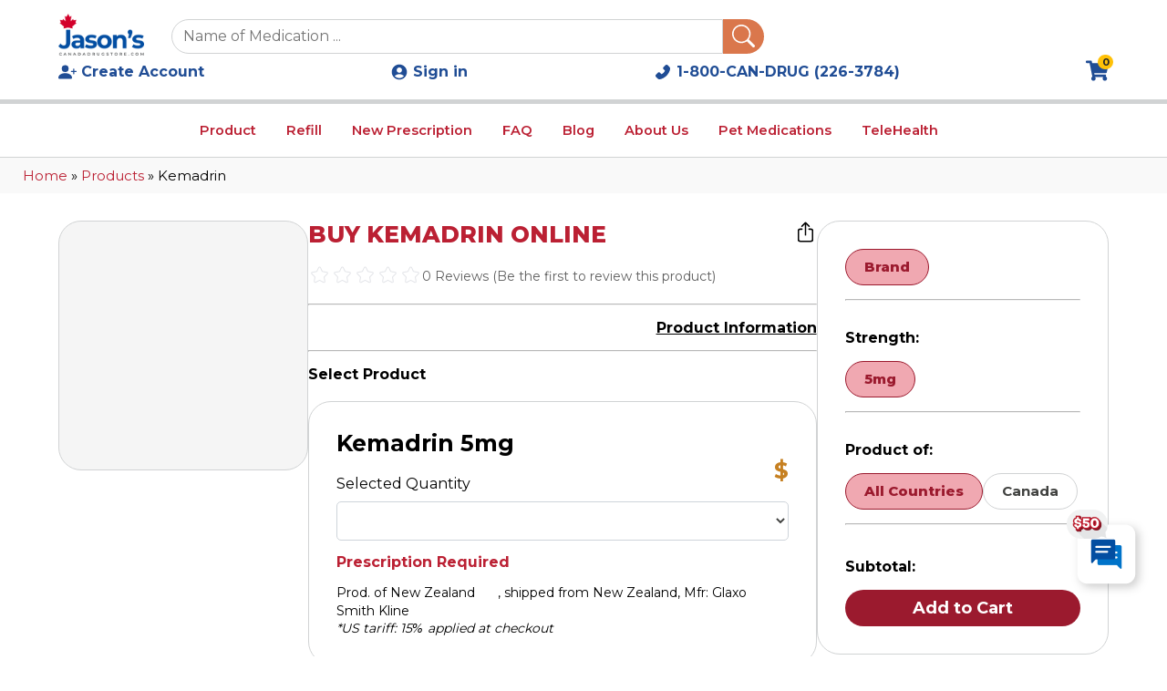

--- FILE ---
content_type: text/html; charset=utf-8
request_url: https://canadadrugstore.com/products/kemadrin
body_size: 12631
content:
<!DOCTYPE html><html lang="en"><head><meta charSet="utf-8"/><meta name="viewport" content="width=device-width, initial-scale=1"/><link rel="preload" as="image" imageSrcSet="/_next/image?url=%2F_next%2Fstatic%2Fmedia%2Fjcd_blue_logo.048fad8f.webp&amp;w=128&amp;q=75 1x, /_next/image?url=%2F_next%2Fstatic%2Fmedia%2Fjcd_blue_logo.048fad8f.webp&amp;w=256&amp;q=75 2x" fetchPriority="high"/><link rel="stylesheet" href="/_next/static/css/07ba082d5faf7723.css" data-precedence="next"/><link rel="stylesheet" href="/_next/static/css/22c28a3c3f4f4479.css" data-precedence="next"/><link rel="stylesheet" href="/_next/static/css/21033b14b901bd21.css" data-precedence="next"/><link rel="stylesheet" href="/_next/static/css/92028f34f5a828fe.css" data-precedence="next"/><link rel="stylesheet" href="/_next/static/css/c46be8183d364426.css" data-precedence="next"/><link rel="stylesheet" href="/_next/static/css/363920e8fa84da90.css" data-precedence="next"/><link rel="stylesheet" href="/_next/static/css/afdd334f64cf51e9.css" data-precedence="next"/><link rel="stylesheet" href="/_next/static/css/f62da25ac9300495.css" data-precedence="next"/><link rel="stylesheet" href="/_next/static/css/2dbe74c48b74a397.css" data-precedence="next"/><link href="/_next/static/css/c62bdfc46c8c0a9e.css" rel="stylesheet" as="style" data-precedence="dynamic"/><link rel="preload" as="script" fetchPriority="low" href="/_next/static/chunks/webpack-523d2f962162f290.js"/><script src="/_next/static/chunks/4bd1b696-182b6b13bdad92e3.js" async="" type="e274e4f52dceebaa23d1d414-text/javascript"></script><script src="/_next/static/chunks/1255-2515ec02460e7abe.js" async="" type="e274e4f52dceebaa23d1d414-text/javascript"></script><script src="/_next/static/chunks/main-app-3c8b6364f5f7e481.js" async="" type="e274e4f52dceebaa23d1d414-text/javascript"></script><script src="/_next/static/chunks/8e1d74a4-6cdbfb66966d77af.js" async="" type="e274e4f52dceebaa23d1d414-text/javascript"></script><script src="/_next/static/chunks/0e762574-e0caa64c549a2563.js" async="" type="e274e4f52dceebaa23d1d414-text/javascript"></script><script src="/_next/static/chunks/479ba886-5a0b9f5c6c4f12b1.js" async="" type="e274e4f52dceebaa23d1d414-text/javascript"></script><script src="/_next/static/chunks/94730671-b7f917ff3d873831.js" async="" type="e274e4f52dceebaa23d1d414-text/javascript"></script><script src="/_next/static/chunks/53c13509-5faa6787233bb96e.js" async="" type="e274e4f52dceebaa23d1d414-text/javascript"></script><script src="/_next/static/chunks/9c4e2130-bcc366b8872a20fd.js" async="" type="e274e4f52dceebaa23d1d414-text/javascript"></script><script src="/_next/static/chunks/eec3d76d-5a5a6e601bd95d5d.js" async="" type="e274e4f52dceebaa23d1d414-text/javascript"></script><script src="/_next/static/chunks/e34aaff9-c1226fb2c94cff7f.js" async="" type="e274e4f52dceebaa23d1d414-text/javascript"></script><script src="/_next/static/chunks/2619-04bc32f026a0d946.js" async="" type="e274e4f52dceebaa23d1d414-text/javascript"></script><script src="/_next/static/chunks/5125-ecf2916e870cc2f9.js" async="" type="e274e4f52dceebaa23d1d414-text/javascript"></script><script src="/_next/static/chunks/1356-55692d5ef6a323df.js" async="" type="e274e4f52dceebaa23d1d414-text/javascript"></script><script src="/_next/static/chunks/316-7afa819f8526fd8e.js" async="" type="e274e4f52dceebaa23d1d414-text/javascript"></script><script src="/_next/static/chunks/3786-78b4f0fab8a42eb2.js" async="" type="e274e4f52dceebaa23d1d414-text/javascript"></script><script src="/_next/static/chunks/335-6307d5eec43f9336.js" async="" type="e274e4f52dceebaa23d1d414-text/javascript"></script><script src="/_next/static/chunks/2934-161ab33e9ef435c5.js" async="" type="e274e4f52dceebaa23d1d414-text/javascript"></script><script src="/_next/static/chunks/237-f307146154d438ab.js" async="" type="e274e4f52dceebaa23d1d414-text/javascript"></script><script src="/_next/static/chunks/4542-2c3d3fcf5e5a3938.js" async="" type="e274e4f52dceebaa23d1d414-text/javascript"></script><script src="/_next/static/chunks/app/(mainpages)/products/%5Bproductname%5D/page-3e38b60c56c30b5a.js" async="" type="e274e4f52dceebaa23d1d414-text/javascript"></script><script src="/_next/static/chunks/b563f954-0c825d5d19488bc5.js" async="" type="e274e4f52dceebaa23d1d414-text/javascript"></script><script src="/_next/static/chunks/795d4814-c08dda19104e9981.js" async="" type="e274e4f52dceebaa23d1d414-text/javascript"></script><script src="/_next/static/chunks/66ec4792-f997156f962b2f44.js" async="" type="e274e4f52dceebaa23d1d414-text/javascript"></script><script src="/_next/static/chunks/385cb88d-2c8275b970e11705.js" async="" type="e274e4f52dceebaa23d1d414-text/javascript"></script><script src="/_next/static/chunks/3d47b92a-25d1f51d03929c73.js" async="" type="e274e4f52dceebaa23d1d414-text/javascript"></script><script src="/_next/static/chunks/6527-52a3d35bb614b0ab.js" async="" type="e274e4f52dceebaa23d1d414-text/javascript"></script><script src="/_next/static/chunks/8483-db4ca5c77e3c619c.js" async="" type="e274e4f52dceebaa23d1d414-text/javascript"></script><script src="/_next/static/chunks/app/(mainpages)/layout-6459eb2255bf11c7.js" async="" type="e274e4f52dceebaa23d1d414-text/javascript"></script><link rel="preload" href="/_next/static/chunks/7656.71b2aafdd03c8b1b.js" as="script" fetchPriority="low"/><link rel="preload" href="/_next/static/chunks/4247.c64e45d178ad0f20.js" as="script" fetchPriority="low"/><link rel="preload" href="/_next/static/chunks/1948.5b3cfa5a9d4e52c8.js" as="script" fetchPriority="low"/><link rel="preload" href="/PWAs.png" as="image"/><link rel="preload" href="/jcd_blue_logo.webp" as="image"/><link rel="manifest" href="/manifest.webmanifest"/><link rel="manifest" href="/manifest.json"/><link rel="icon" href="/favicon.ico" sizes="any"/><link rel="apple-touch-icon" href="/PWAs.png"/><meta name="theme-color" content="#ffffff"/><meta name="next-size-adjust" content=""/><title>Buy Kemadrin for health condition Online | CanadaDrugstore</title><meta name="description" content="Explore effective options for treating health condition. Buy Kemadrin available for online purchase online at the best affordable price."/><link rel="manifest" href="/manifest.webmanifest"/><meta name="keywords" content="Online Pharmacy, Kemadrin for health condition Online, Made with Procyclidine Hydrochloride, Medications, Fast shipping, Discreet shipping, Top-rated products, Trusted pharmacy, Personal care items, Health needs, Reliable products, Health products."/><link rel="canonical" href="https://canadadrugstore.com"/><meta property="og:title" content="Buy Kemadrin for health condition Online"/><meta property="og:description" content="Explore effective options for treating health condition. Buy Kemadrin available for online purchase online at the best affordable price."/><meta property="og:site_name" content="CanadaDrugstore"/><meta property="og:image" content="https://canadadrugstore.com/jcd_blue_logo.webp"/><meta property="og:type" content="website"/><meta name="twitter:card" content="summary_large_image"/><meta name="twitter:title" content="Buy Kemadrin for health condition Online"/><meta name="twitter:description" content="Explore effective options for treating health condition. Buy Kemadrin available for online purchase online at the best affordable price."/><meta name="twitter:image" content="https://canadadrugstore.com/jcd_blue_logo.webp"/><script src="/_next/static/chunks/polyfills-42372ed130431b0a.js" noModule="" type="e274e4f52dceebaa23d1d414-text/javascript"></script></head><body class="__className_0f62d1"><div hidden=""><!--$--><!--/$--></div><div class="header_sticky_header__z2Qf_"><div class="header_header__zSwVY"><div class="header_first_row_white__9QYM4"><div class="header_first_row_sub__Xbv7W"><div class="header_left_first_row__c0Llg"><!--$?--><template id="B:0"></template><div class="component-placeholder" style="height:55px"></div><!--/$--><div class="header_search_header__9TeQf"><div class="header_search_header_input__N6arK"><input id="used_to_checked_outside" type="text" placeholder="Name of Medication ..." autoComplete="off" name="search" value=""/><span class="header_voiceSearchSection__6iUbC"></span><span id="header_Searchbar__X_vrI" class="btn-override"><svg stroke="currentColor" fill="currentColor" stroke-width="0" viewBox="0 0 16 16" height="1em" width="1em" xmlns="http://www.w3.org/2000/svg"><path d="M11.742 10.344a6.5 6.5 0 1 0-1.397 1.398h-.001q.044.06.098.115l3.85 3.85a1 1 0 0 0 1.415-1.414l-3.85-3.85a1 1 0 0 0-.115-.1zM12 6.5a5.5 5.5 0 1 1-11 0 5.5 5.5 0 0 1 11 0"></path></svg></span></div></div><div class="header_search_header_mobile__ZKMUu"><div><svg stroke="currentColor" fill="currentColor" stroke-width="0" viewBox="0 0 16 16" class="header_mobleSearchIcon__yI9QP" height="25" width="25" xmlns="http://www.w3.org/2000/svg"><path d="M11.742 10.344a6.5 6.5 0 1 0-1.397 1.398h-.001q.044.06.098.115l3.85 3.85a1 1 0 0 0 1.415-1.414l-3.85-3.85a1 1 0 0 0-.115-.1zM12 6.5a5.5 5.5 0 1 1-11 0 5.5 5.5 0 0 1 11 0"></path></svg></div><div><svg stroke="currentColor" fill="currentColor" stroke-width="0" viewBox="0 0 24 24" class="header_mobleSearchIcon__yI9QP" height="25" width="25" xmlns="http://www.w3.org/2000/svg"><path fill="none" d="M0 0h24v24H0z"></path><path d="M12 2C6.48 2 2 6.48 2 12s4.48 10 10 10 10-4.48 10-10S17.52 2 12 2zm0 4c1.93 0 3.5 1.57 3.5 3.5S13.93 13 12 13s-3.5-1.57-3.5-3.5S10.07 6 12 6zm0 14c-2.03 0-4.43-.82-6.14-2.88a9.947 9.947 0 0 1 12.28 0C16.43 19.18 14.03 20 12 20z"></path></svg></div><div class="header_search_header_mobile_each__EgAWB"><p><svg stroke="currentColor" fill="currentColor" stroke-width="0" viewBox="0 0 576 512" class="header_mobleSearchIcon__yI9QP" height="25" width="25" xmlns="http://www.w3.org/2000/svg"><path d="M528.12 301.319l47.273-208C578.806 78.301 567.391 64 551.99 64H159.208l-9.166-44.81C147.758 8.021 137.93 0 126.529 0H24C10.745 0 0 10.745 0 24v16c0 13.255 10.745 24 24 24h69.883l70.248 343.435C147.325 417.1 136 435.222 136 456c0 30.928 25.072 56 56 56s56-25.072 56-56c0-15.674-6.447-29.835-16.824-40h209.647C430.447 426.165 424 440.326 424 456c0 30.928 25.072 56 56 56s56-25.072 56-56c0-22.172-12.888-41.332-31.579-50.405l5.517-24.276c3.413-15.018-8.002-29.319-23.403-29.319H218.117l-6.545-32h293.145c11.206 0 20.92-7.754 23.403-18.681z"></path></svg></p><span class="header_ItemCheck__KXiqA" id="ItemCheck1">0</span></div><div class="header_hamburger__6O9P8"><svg stroke="currentColor" fill="currentColor" stroke-width="0" viewBox="0 0 512 512" class="icon-transition" height="25" width="25" xmlns="http://www.w3.org/2000/svg"><path d="M32 96v64h448V96H32zm0 128v64h448v-64H32zm0 128v64h448v-64H32z"></path></svg></div></div><div class="header_search_header_show_by_click_magnifier__1QqfC" id="search_header_show_by_click_magnifier"><div class="header_search_header_show_by_click_magnifier_content_section__u1OgH"><svg stroke="currentColor" fill="currentColor" stroke-width="0" viewBox="0 0 512 512" class="header_closeIcon__urmr7" height="30" width="30" xmlns="http://www.w3.org/2000/svg"><path d="m289.94 256 95-95A24 24 0 0 0 351 127l-95 95-95-95a24 24 0 0 0-34 34l95 95-95 95a24 24 0 1 0 34 34l95-95 95 95a24 24 0 0 0 34-34z"></path></svg><div class="header_search_header_show_by_click_magnifier_search_section__mAqiH" id="search_header_show_by_click_magnifier_search_section"><div class="header_search_header_input__N6arK"><span id="header_Searchbar__X_vrI" class="btn-override"><svg stroke="currentColor" fill="currentColor" stroke-width="0" viewBox="0 0 16 16" height="1em" width="1em" xmlns="http://www.w3.org/2000/svg"><path d="M11.742 10.344a6.5 6.5 0 1 0-1.397 1.398h-.001q.044.06.098.115l3.85 3.85a1 1 0 0 0 1.415-1.414l-3.85-3.85a1 1 0 0 0-.115-.1zM12 6.5a5.5 5.5 0 1 1-11 0 5.5 5.5 0 0 1 11 0"></path></svg></span><input id="used_to_checked_outside" type="text" placeholder="Name of Medication ..." autoComplete="off" name="search" value=""/><span class="header_voiceSearchSection__6iUbC"></span></div></div></div></div></div><!--$?--><template id="B:1"></template><div style="height:50px;width:270px"></div><!--/$--></div></div></div><div class="header_nav_cover__D6m_g" id="header_nav_cover_hide__tlfgS"></div></div><div class="header_header_navbar__ZsNhu"><div class="header_second_row_pc__DMZHV" id="header_navbarOnWhite__w7nvf"><div class="header_container_second_row_large__6EJBt"><div class="header_container_second_row_large_left__DHozU"><div class="header_navigation_header__ESqji" id="navigation_headerid"><div id="header_condition__iiMsg"><a href="/product">Product</a><ul class="header_dropdown_content__kQASM"><li><a href="/over-the-counter-drugs">Over-the-Counter Drugs</a></li><li><a href="/products/arthritis">Arthritis</a></li><li><a href="/bone-health">Bone Health</a><ul class="header_sub_dropdown__ifCzi" id="sub_dropdown_bone_health"><li><a href="/products/osteoporosis">Osteoporosis</a></li><li><a href="/products/pagets-disease">Paget’s Disease</a></li><li><a href="/products/vitamin-d-deficiency">Vitamin D Deficiency</a></li></ul></li><li><a href="/cardiovascular-health">Cardiovascular Health</a><ul class="header_sub_dropdown__ifCzi" id="sub_dropdown_cardiovascular"><li><a href="/products/angina">Angina</a></li><li><a href="/products/arrhythmia">Arrhythmia</a></li><li><a href="/products/atrial-fibrillation">Atrial Fibrillation</a></li><li><a href="/products/high-blood-pressure-hypertension">Blood Pressure</a></li><li><a href="/products/blood-clots">Blood Clots</a></li><li><a href="/products/high-or-elevated-cholesterol">High or Elevated Cholesterol</a></li><li><a href="/products/heart-failure">Heart Failure</a></li><li><a href="/products/hypokalemia">Hypokalemia</a></li></ul></li><li><a href="/products/cancer">Cancer</a><ul class="header_sub_dropdown__ifCzi" id="sub_dropdown_cancer"><li><a href="/products/breast-cancer">Breast Cancer</a></li><li><a href="/products/immunomodulator-immunosuppressant">Immunomodulator (Immunosuppressant)</a></li><li><a href="/products/prostate-cancer">Prostate Cancer</a></li></ul></li><li><a href="/products/diabetes">Diabetes</a></li><li><a href="/digestive-health">Digestive Health</a><ul class="header_sub_dropdown__ifCzi" id="sub_dropdown_digestive_health"><li><a href="/products/constipation">Constipation</a></li><li><a href="/products/crohns-disease">Crohn’s Disease​</a></li><li><a href="/products/gastroesophageal-reflux-disease-gerd">Gastroesophageal reflux disease (GERD)</a></li><li><a href="/products/interstitial-cystitis">Interstitial Cystitis</a></li><li><a href="/products/ulcerative-colitis">Ulcerative Colitis</a></li><li><a href="/products/stomach-ulcers">Stomach Ulcers</a></li></ul></li><li><a href="/eye-health">Eye Health</a><ul class="header_sub_dropdown__ifCzi" id="sub_dropdown_eye_health"><li><a href="/products/dry-eyes">Dry Eyes</a></li><li><a href="/products/glaucoma">Glaucoma</a>​</li></ul></li><li><a href="/products/hypothyroidism">Hypothyroidism (underactive thyroid)</a></li><li><a href="/infection">Infection</a><ul class="header_sub_dropdown__ifCzi" id="sub_dropdown_infection"><li><a href="/products/hiv">HIV</a></li><li><a href="/products/lyme-disease">Lyme Disease</a></li></ul></li><li><a href="/products/kidney-stone">Kidney Stone</a></li><li><a href="/lung-health">Lung Health</a><ul class="header_sub_dropdown__ifCzi" id="sub_dropdown_lung_health"><li><a href="/products/asthma">Asthma</a></li><li><a href="/products/allergies-or-hay-fever">Allergies or Hay Fever</a></li><li><a href="/products/chronic-obstructive-pulmonary-disease-copd">Chronic Obstructive Pulmonary Disease (COPD)</a></li></ul></li><li><a href="/products/malaria">Malaria</a></li><li><a href="/mental-health">Mental Health</a><ul class="header_sub_dropdown__ifCzi" id="sub_dropdown_mental_health"><li><a href="/products/anxiety">Anxiety</a></li><li><a href="/products/alzheimers-disease">Alzheimers Disease</a></li><li><a href="/products/bipolar-disorder">Bipolar Disorder</a></li><li><a href="/products/depression">Depression</a></li><li><a href="/products/schizophrenia">Schizophrenia</a></li></ul></li><li><a href="/mens-health">Men’s Health</a><ul class="header_sub_dropdown__ifCzi" id="sub_dropdown_men_health"><li><a href="/products/benign-prostatic-hyperplasia-bph">Benign Prostatic Hyperplasia (BPH)</a></li><li><a href="/products/erectile-dysfunction-ed">Erectile Dysfunction</a></li><li><a href="/products/hair-loss">Hair Loss</a></li></ul></li><li><a href="/neurology">Neurology</a><ul class="header_sub_dropdown__ifCzi" id="sub_dropdown_neurology"><li><a href="/products/epilepsy-seizures">Epilepsy</a></li><li><a href="/products/multiple-sclerosis-ms">Multiple Sclerosis</a></li><li><a href="/products/parkinsons-disease">Parkinson’s Disease</a></li><li><a href="/products/vertigo">Vertigo</a></li></ul></li><li><a href="/products/orthostatic-hypotension">Orthostatic Hypotension</a></li><li><a href="/products/overactive-bladder-or-urinary-incontinence">Overactive Bladder or Urinary Incontinence</a></li><li><a href="/products/pulmonary-arterial-hypertension-pah">Pulmonary Arterial Hypertension (PAH)</a></li><li><a href="/products/zepbound">Sleep Health</a><ul class="header_sub_dropdown__ifCzi" id="sub_dropdown_sleep_health"><li><a href="/products/zepbound">Zepbound</a></li></ul></li><li><a href="/skin-conditions">Skin Conditions</a><ul class="header_sub_dropdown__ifCzi" id="sub_dropdown_skin_conditions"><li><a href="/products/acne">Acne</a></li><li><a href="/products/eczema">Eczema</a></li><li><a href="/products/psoriasis">Psoriasis</a></li><li><a href="/products/rosacea">Rosacea</a></li><li><a href="/products/atopic-dermatitis">Atopic Dermatitis</a></li></ul></li><li><a href="/womens-health">Women’s Health</a><ul class="header_sub_dropdown__ifCzi" id="sub_dropdown_women_health"><li><a href="/products/birth-control">Birth Control</a></li><li><a href="/products/menopause">Menopause</a></li></ul></li></ul></div><a class="" href="/profile">Refill</a><a class="" href="/place-a-new-order">New Prescription</a><a class="" href="/faq">FAQ</a><a class="" href="/articles">Blog</a><a class="" href="/about-us">About Us</a><a class="" href="/pet-medications">Pet Medications</a><span>TeleHealth</span></div></div></div><div class="header_check_mobile_hideorshow__xs7X5" id="check_mobile_hideorshow"><div class="header_container_second_row_large_left__DHozU"><div class="header_navigation_header__ESqji" id="navigation_headerid"><ul><li><a class="" href="/product">Products</a></li><li><a class="" href="/profile">Refill</a></li><li><a class="" href="/place-a-new-order">New Prescription</a></li><li><a class="" href="/faq">FAQ</a></li><li><a class="" href="/articles">Articles</a></li><li><a class="" href="/about-us">About Us</a></li><li><a class="" href="/pet-medications">Pet Medications</a></li><li><span>TeleHealth</span></li><li><svg stroke="currentColor" fill="currentColor" stroke-width="0" viewBox="0 0 1024 1024" height="20" width="20" xmlns="http://www.w3.org/2000/svg"><path d="M885.6 230.2L779.1 123.8a80.83 80.83 0 0 0-57.3-23.8c-21.7 0-42.1 8.5-57.4 23.8L549.8 238.4a80.83 80.83 0 0 0-23.8 57.3c0 21.7 8.5 42.1 23.8 57.4l83.8 83.8A393.82 393.82 0 0 1 553.1 553 395.34 395.34 0 0 1 437 633.8L353.2 550a80.83 80.83 0 0 0-57.3-23.8c-21.7 0-42.1 8.5-57.4 23.8L123.8 664.5a80.89 80.89 0 0 0-23.8 57.4c0 21.7 8.5 42.1 23.8 57.4l106.3 106.3c24.4 24.5 58.1 38.4 92.7 38.4 7.3 0 14.3-.6 21.2-1.8 134.8-22.2 268.5-93.9 376.4-201.7C828.2 612.8 899.8 479.2 922.3 344c6.8-41.3-6.9-83.8-36.7-113.8z"></path></svg><a target="blank" href="tel:18002263784">1-800-CAN-DRUG (226-3784)</a></li></ul></div></div></div><div class="header_check_mobile_hideorshow__xs7X5" id="check_mobile_hideorshow_account"><div class="header_container_second_row_large_left__DHozU"><div class="header_navigation_header__ESqji" id="navigation_headerid_account"><ul><li class="header_eachIconHeader__93JkC"><svg stroke="currentColor" fill="currentColor" stroke-width="0" viewBox="0 0 24 24" height="20" width="20" xmlns="http://www.w3.org/2000/svg"><path fill="none" d="M0 0h24v24H0z"></path><path d="M12 2C6.48 2 2 6.48 2 12s4.48 10 10 10 10-4.48 10-10S17.52 2 12 2zm0 4c1.93 0 3.5 1.57 3.5 3.5S13.93 13 12 13s-3.5-1.57-3.5-3.5S10.07 6 12 6zm0 14c-2.03 0-4.43-.82-6.14-2.88a9.947 9.947 0 0 1 12.28 0C16.43 19.18 14.03 20 12 20z"></path></svg><a href="/login">Sign in</a></li><li class="header_eachIconHeader__93JkC"><svg stroke="currentColor" fill="currentColor" stroke-width="0" viewBox="0 0 16 16" height="20" width="20" xmlns="http://www.w3.org/2000/svg"><path d="M1 14s-1 0-1-1 1-4 6-4 6 3 6 4-1 1-1 1zm5-6a3 3 0 1 0 0-6 3 3 0 0 0 0 6"></path><path fill-rule="evenodd" d="M13.5 5a.5.5 0 0 1 .5.5V7h1.5a.5.5 0 0 1 0 1H14v1.5a.5.5 0 0 1-1 0V8h-1.5a.5.5 0 0 1 0-1H13V5.5a.5.5 0 0 1 .5-.5"></path></svg> <a href="/register">Create Account </a></li></ul></div></div></div></div></div><div class="drugspage_coverAllProductPage__jQYeE"><div class="drugspage_set_min_height__T_UuO"><div class="drugspage_breadcrumbs__lqJ3G"><a href="/">Home </a>» <a href="/product">Products </a>» <!-- -->Kemadrin</div><!--$?--><template id="B:2"></template><!--/$--></div><div class="sideBarCart_sideBarCartCover__9B7B_" id="sideBarCartSectionProductPage"><div class="sideBarCart_sideBarCartCoverCover__GSHUs"><div class="sideBarCart_headingSection__jcE9s"><div class="sideBarCart_headingSectionCover__Gh_3M"><div class="sideBarCart_headingSectionLeft__2rqsF"><svg stroke="currentColor" fill="currentColor" stroke-width="0" viewBox="0 0 448 512" height="20" width="20" xmlns="http://www.w3.org/2000/svg"><path d="M352 160v-32C352 57.42 294.579 0 224 0 153.42 0 96 57.42 96 128v32H0v272c0 44.183 35.817 80 80 80h288c44.183 0 80-35.817 80-80V160h-96zm-192-32c0-35.29 28.71-64 64-64s64 28.71 64 64v32H160v-32zm160 120c-13.255 0-24-10.745-24-24s10.745-24 24-24 24 10.745 24 24-10.745 24-24 24zm-192 0c-13.255 0-24-10.745-24-24s10.745-24 24-24 24 10.745 24 24-10.745 24-24 24z"></path></svg><p>Your Cart</p></div><div class="sideBarCart_headingSectionLeft__2rqsF"><svg stroke="currentColor" fill="currentColor" stroke-width="0" viewBox="0 0 512 512" class="sideBarCart_hiddenSideCart__AZNE7" height="25" width="25" xmlns="http://www.w3.org/2000/svg"><path d="m289.94 256 95-95A24 24 0 0 0 351 127l-95 95-95-95a24 24 0 0 0-34 34l95 95-95 95a24 24 0 1 0 34 34l95-95 95 95a24 24 0 0 0 34-34z"></path></svg></div></div></div><div class="sideBarCart_sidebar__xMJo4"><div id="testspinner" class="d-flex justify-content-center my-2"><div class="spinner-grow text-primary" role="status" style="background-color:#bb2033"></div></div></div></div></div></div><!--$--><!--/$--><div class="popUpRecommend_popUpRecommendCover__lo0xq"></div><div></div><div><div class="chattoPlaceOrder_chattoOrderContainer__L7ZTm"><div class="chattoPlaceOrder_buttonChattoOrder__hTJiF"><img alt="Virtual Assitance logo" loading="lazy" width="200" height="149" decoding="async" data-nimg="1" style="color:transparent" srcSet="/_next/image?url=%2FVA.png&amp;w=256&amp;q=75 1x, /_next/image?url=%2FVA.png&amp;w=640&amp;q=75 2x" src="/_next/image?url=%2FVA.png&amp;w=640&amp;q=75"/><p>Virtual Assitance</p></div></div><div id="popUpVirtualOrderAssistanceCover" class="chattoPlaceOrder_popUpVirtualOrderAssistanceCover__RCl3B"><div class="overlay_overlay___78YQ"></div><div class="chattoPlaceOrder_alert__OJDhf"><svg stroke="currentColor" fill="currentColor" stroke-width="0" viewBox="0 0 512 512" class="chattoPlaceOrder_closeIcon__8A3OG" height="20" width="20" xmlns="http://www.w3.org/2000/svg"><path d="m289.94 256 95-95A24 24 0 0 0 351 127l-95 95-95-95a24 24 0 0 0-34 34l95 95-95 95a24 24 0 1 0 34 34l95-95 95 95a24 24 0 0 0 34-34z"></path></svg><div class="chattoPlaceOrder_coverChattoOrder__Bmjed"><div class="chattoPlaceOrder_coverChattoOrderTop__J3zF0"><img alt="robot logo" loading="lazy" width="500" height="381" decoding="async" data-nimg="1" style="color:transparent" srcSet="/_next/image?url=%2Frobot.png&amp;w=640&amp;q=75 1x, /_next/image?url=%2Frobot.png&amp;w=1080&amp;q=75 2x" src="/_next/image?url=%2Frobot.png&amp;w=1080&amp;q=75"/><h3>Virtual Order Assistance (Beta)</h3></div><div class="chattoPlaceOrder_coverChattoOrderBottom__TPHsF"><p class="chattoPlaceOrder_noLoginText___RJ2L">To provide you with a more personalized and efficient experience, we invite you to<!-- --> <a target="_blank" href="/login">log in</a> <!-- -->to your account. If you&#x27;re new here, you can easily create an account by clicking<!-- --> <a target="_blank" href="/register">here</a>.</p></div></div></div></div></div><div class="sideBarCart_sideBarCartCover__x0ioM" id="sideBarCartSection"><div class="overlayBarCart_overlay__vX0ue"></div><div class="sideBarCart_sideBarCartCoverCover__6Gd4Y"><div class="sideBarCart_headingSection__MS0Hd"><div class="sideBarCart_headingSectionCover__8ZFTD"><div class="sideBarCart_headingSectionLeft__Tjqpl"><svg stroke="currentColor" fill="currentColor" stroke-width="0" viewBox="0 0 448 512" height="20" width="20" xmlns="http://www.w3.org/2000/svg"><path d="M352 160v-32C352 57.42 294.579 0 224 0 153.42 0 96 57.42 96 128v32H0v272c0 44.183 35.817 80 80 80h288c44.183 0 80-35.817 80-80V160h-96zm-192-32c0-35.29 28.71-64 64-64s64 28.71 64 64v32H160v-32zm160 120c-13.255 0-24-10.745-24-24s10.745-24 24-24 24 10.745 24 24-10.745 24-24 24zm-192 0c-13.255 0-24-10.745-24-24s10.745-24 24-24 24 10.745 24 24-10.745 24-24 24z"></path></svg><p>Your Cart</p></div><div class="sideBarCart_headingSectionLeft__Tjqpl"><svg stroke="currentColor" fill="currentColor" stroke-width="0" viewBox="0 0 512 512" class="sideBarCart_hiddenSideCart__OFg5G" height="25" width="25" xmlns="http://www.w3.org/2000/svg"><path d="m289.94 256 95-95A24 24 0 0 0 351 127l-95 95-95-95a24 24 0 0 0-34 34l95 95-95 95a24 24 0 1 0 34 34l95-95 95 95a24 24 0 0 0 34-34z"></path></svg></div></div></div><div class="sideBarCart_sidebar__cKxOI"><div id="testspinner" class="d-flex justify-content-center my-2"><div class="spinner-grow text-primary" role="status" style="background-color:#bb2033"></div></div></div></div></div><script type="e274e4f52dceebaa23d1d414-text/javascript">requestAnimationFrame(function(){$RT=performance.now()});</script><script src="/_next/static/chunks/webpack-523d2f962162f290.js" id="_R_" async="" type="e274e4f52dceebaa23d1d414-text/javascript"></script><div hidden id="S:0"><a class="header_coverImageLogo__j2em9" href="/"><img id="header_web_logo___ZdgO" alt="Jason&#x27;sCanadaDrugstore logo" fetchPriority="high" loading="eager" width="125" height="61" decoding="async" data-nimg="1" style="color:transparent" srcSet="/_next/image?url=%2F_next%2Fstatic%2Fmedia%2Fjcd_blue_logo.048fad8f.webp&amp;w=128&amp;q=75 1x, /_next/image?url=%2F_next%2Fstatic%2Fmedia%2Fjcd_blue_logo.048fad8f.webp&amp;w=256&amp;q=75 2x" src="/_next/image?url=%2F_next%2Fstatic%2Fmedia%2Fjcd_blue_logo.048fad8f.webp&amp;w=256&amp;q=75"/></a></div><script type="e274e4f52dceebaa23d1d414-text/javascript">$RB=[];$RV=function(a){$RT=performance.now();for(var b=0;b<a.length;b+=2){var c=a[b],e=a[b+1];null!==e.parentNode&&e.parentNode.removeChild(e);var f=c.parentNode;if(f){var g=c.previousSibling,h=0;do{if(c&&8===c.nodeType){var d=c.data;if("/$"===d||"/&"===d)if(0===h)break;else h--;else"$"!==d&&"$?"!==d&&"$~"!==d&&"$!"!==d&&"&"!==d||h++}d=c.nextSibling;f.removeChild(c);c=d}while(c);for(;e.firstChild;)f.insertBefore(e.firstChild,c);g.data="$";g._reactRetry&&requestAnimationFrame(g._reactRetry)}}a.length=0};
$RC=function(a,b){if(b=document.getElementById(b))(a=document.getElementById(a))?(a.previousSibling.data="$~",$RB.push(a,b),2===$RB.length&&("number"!==typeof $RT?requestAnimationFrame($RV.bind(null,$RB)):(a=performance.now(),setTimeout($RV.bind(null,$RB),2300>a&&2E3<a?2300-a:$RT+300-a)))):b.parentNode.removeChild(b)};$RC("B:0","S:0")</script><div hidden id="S:1"><div class="header_right_first_row__qM51H"><div class="header_eachIconHeader__93JkC"><svg stroke="currentColor" fill="currentColor" stroke-width="0" viewBox="0 0 16 16" height="20" width="20" xmlns="http://www.w3.org/2000/svg"><path d="M1 14s-1 0-1-1 1-4 6-4 6 3 6 4-1 1-1 1zm5-6a3 3 0 1 0 0-6 3 3 0 0 0 0 6"></path><path fill-rule="evenodd" d="M13.5 5a.5.5 0 0 1 .5.5V7h1.5a.5.5 0 0 1 0 1H14v1.5a.5.5 0 0 1-1 0V8h-1.5a.5.5 0 0 1 0-1H13V5.5a.5.5 0 0 1 .5-.5"></path></svg> <a href="/register">Create Account </a></div><div class="header_eachIconHeader__93JkC"><svg stroke="currentColor" fill="currentColor" stroke-width="0" viewBox="0 0 24 24" height="20" width="20" xmlns="http://www.w3.org/2000/svg"><path fill="none" d="M0 0h24v24H0z"></path><path d="M12 2C6.48 2 2 6.48 2 12s4.48 10 10 10 10-4.48 10-10S17.52 2 12 2zm0 4c1.93 0 3.5 1.57 3.5 3.5S13.93 13 12 13s-3.5-1.57-3.5-3.5S10.07 6 12 6zm0 14c-2.03 0-4.43-.82-6.14-2.88a9.947 9.947 0 0 1 12.28 0C16.43 19.18 14.03 20 12 20z"></path></svg><a href="/login">Sign in</a></div><div class="header_eachIconHeader__93JkC"><svg stroke="currentColor" fill="currentColor" stroke-width="0" viewBox="0 0 1024 1024" height="20" width="20" xmlns="http://www.w3.org/2000/svg"><path d="M885.6 230.2L779.1 123.8a80.83 80.83 0 0 0-57.3-23.8c-21.7 0-42.1 8.5-57.4 23.8L549.8 238.4a80.83 80.83 0 0 0-23.8 57.3c0 21.7 8.5 42.1 23.8 57.4l83.8 83.8A393.82 393.82 0 0 1 553.1 553 395.34 395.34 0 0 1 437 633.8L353.2 550a80.83 80.83 0 0 0-57.3-23.8c-21.7 0-42.1 8.5-57.4 23.8L123.8 664.5a80.89 80.89 0 0 0-23.8 57.4c0 21.7 8.5 42.1 23.8 57.4l106.3 106.3c24.4 24.5 58.1 38.4 92.7 38.4 7.3 0 14.3-.6 21.2-1.8 134.8-22.2 268.5-93.9 376.4-201.7C828.2 612.8 899.8 479.2 922.3 344c6.8-41.3-6.9-83.8-36.7-113.8z"></path></svg><a target="blank" href="tel:18002263784">1-800-CAN-DRUG (226-3784)</a></div><div id="cart_icon_container" class="header_cart_icon_container__J4ujp"><p><span id="header_cart_icon__D2pOY"><svg stroke="currentColor" fill="currentColor" stroke-width="0" viewBox="0 0 576 512" height="25" width="25" xmlns="http://www.w3.org/2000/svg"><path d="M528.12 301.319l47.273-208C578.806 78.301 567.391 64 551.99 64H159.208l-9.166-44.81C147.758 8.021 137.93 0 126.529 0H24C10.745 0 0 10.745 0 24v16c0 13.255 10.745 24 24 24h69.883l70.248 343.435C147.325 417.1 136 435.222 136 456c0 30.928 25.072 56 56 56s56-25.072 56-56c0-15.674-6.447-29.835-16.824-40h209.647C430.447 426.165 424 440.326 424 456c0 30.928 25.072 56 56 56s56-25.072 56-56c0-22.172-12.888-41.332-31.579-50.405l5.517-24.276c3.413-15.018-8.002-29.319-23.403-29.319H218.117l-6.545-32h293.145c11.206 0 20.92-7.754 23.403-18.681z"></path></svg></span></p><span class="header_ItemCheck__KXiqA" id="ItemCheck">0</span></div></div></div><script type="e274e4f52dceebaa23d1d414-text/javascript">$RC("B:1","S:1")</script><div hidden id="S:2"><div><div class="drugspage_item_placeholderall__MTyCW"><div class="drugspage_item_placeholder__QHAPo"><div class="drugspage_animated_backgroundfirst__a5TH4"></div><div class="drugspage_animated_background1cover__qSL6_"><div class="drugspage_animated_background1__VU19k"></div><div class="drugspage_animated_background1__VU19k"></div><div class="drugspage_animated_background1__VU19k"></div><div class="drugspage_animated_background1__VU19k"></div></div></div><div class="drugspage_item_placeholder__QHAPo"><div class="drugspage_itemcover_placeholder___Bm1O"><div class="drugspage_animated_background__MZ0aA"></div><div class="drugspage_animated_background__MZ0aA"></div><div class="drugspage_animated_background__MZ0aA"></div><div class="drugspage_animated_background__MZ0aA"></div><div class="drugspage_animated_background__MZ0aA"></div></div></div><div class="drugspage_item_placeholder__QHAPo"><div class="drugspage_itemcover_placeholder___Bm1O"><div class="drugspage_animated_background__MZ0aA"></div><div class="drugspage_animated_background__MZ0aA"></div><div class="drugspage_animated_background__MZ0aA"></div><div class="drugspage_animated_background__MZ0aA"></div><div class="drugspage_animated_background__MZ0aA"></div></div></div></div></div><div></div><div id="drugspage_add_footer__mBp4x"><div><p>Subtotal: <span class="price_on_filter"></span></p><p id="addtocart_error1" class="drugspage_addtocart_error__AsnqB">No product selected !</p></div><button class="drugspage_filter_addtocart__PwjNM"> Add to Cart</button></div><div class="drugspage_information_section__tyNpb"><div class="drugspage_product_information_section__05ZcS" id="productInformationSection"><div class="drugspage_product_information_section_first___P3fP"><h3>Product Information</h3></div><div class="drugspage_product_information_section_second__EDlEc"><p>The Information for this product will be available soon.</p></div></div><div class="drugspage_shipment_information_section__1c8Dc"><div class="drugspage_shipment_information_section_top__Q5Ws3"><div class="drugspage_product_information_section_first___P3fP"><h3>Could not find your medication? <span>Call us!</span></h3></div><div class="drugspage_each_icon__J21G4"><img alt="cost_information" loading="lazy" width="50" height="50" decoding="async" data-nimg="1" style="color:transparent" srcSet="/_next/image?url=%2FPI_Call.png&amp;w=64&amp;q=75 1x, /_next/image?url=%2FPI_Call.png&amp;w=128&amp;q=75 2x" src="/_next/image?url=%2FPI_Call.png&amp;w=128&amp;q=75"/><a href="tel:18002263784">1-800-CAN-DRUG (226-3784)</a></div><button class="drugspage_showMoreButton1__ETEXq">Show More</button></div><div class="drugspage_shipment_information_section_bottom__EsV9E"><div class="drugspage_shipment_information_section_bottom_content__Fg4oW"><p class="drugspage_shipment_information_section_bottom_content_title__RZ_de">Discreet Packaging</p><button class="drugspage_showMoreButton__oeShX">Show More</button></div><hr/><div class="drugspage_shipment_information_section_bottom_content__Fg4oW"><p class="drugspage_shipment_information_section_bottom_content_title__RZ_de">Delivery Timetable</p><button class="drugspage_showMoreButton__oeShX">Show More</button></div></div></div></div><div id="reviewProductSection"><div><h4 class="productReviewPart_home_review_heading__FYLVg">Product Reviews</h4><div class=""><div class="productReviewPart_home_review_content__04DDP"></div><div class="productReviewPart_review_form__dN0PB"><div class="productReviewPart_formreview__DLuy0"><p>Your overall rating</p><div class="productReviewPart_ratestarinform__SK1et"><div><label><input class="productReviewPart_radio_input__XDBfe" type="radio" name="rating" value="1"/><svg stroke="currentColor" fill="currentColor" stroke-width="0" viewBox="0 0 576 512" color="#e4e5e9" style="color:#e4e5e9" height="25" width="25" xmlns="http://www.w3.org/2000/svg"><path d="M259.3 17.8L194 150.2 47.9 171.5c-26.2 3.8-36.7 36.1-17.7 54.6l105.7 103-25 145.5c-4.5 26.3 23.2 46 46.4 33.7L288 439.6l130.7 68.7c23.2 12.2 50.9-7.4 46.4-33.7l-25-145.5 105.7-103c19-18.5 8.5-50.8-17.7-54.6L382 150.2 316.7 17.8c-11.7-23.6-45.6-23.9-57.4 0z"></path></svg></label><label><input class="productReviewPart_radio_input__XDBfe" type="radio" name="rating" value="2"/><svg stroke="currentColor" fill="currentColor" stroke-width="0" viewBox="0 0 576 512" color="#e4e5e9" style="color:#e4e5e9" height="25" width="25" xmlns="http://www.w3.org/2000/svg"><path d="M259.3 17.8L194 150.2 47.9 171.5c-26.2 3.8-36.7 36.1-17.7 54.6l105.7 103-25 145.5c-4.5 26.3 23.2 46 46.4 33.7L288 439.6l130.7 68.7c23.2 12.2 50.9-7.4 46.4-33.7l-25-145.5 105.7-103c19-18.5 8.5-50.8-17.7-54.6L382 150.2 316.7 17.8c-11.7-23.6-45.6-23.9-57.4 0z"></path></svg></label><label><input class="productReviewPart_radio_input__XDBfe" type="radio" name="rating" value="3"/><svg stroke="currentColor" fill="currentColor" stroke-width="0" viewBox="0 0 576 512" color="#e4e5e9" style="color:#e4e5e9" height="25" width="25" xmlns="http://www.w3.org/2000/svg"><path d="M259.3 17.8L194 150.2 47.9 171.5c-26.2 3.8-36.7 36.1-17.7 54.6l105.7 103-25 145.5c-4.5 26.3 23.2 46 46.4 33.7L288 439.6l130.7 68.7c23.2 12.2 50.9-7.4 46.4-33.7l-25-145.5 105.7-103c19-18.5 8.5-50.8-17.7-54.6L382 150.2 316.7 17.8c-11.7-23.6-45.6-23.9-57.4 0z"></path></svg></label><label><input class="productReviewPart_radio_input__XDBfe" type="radio" name="rating" value="4"/><svg stroke="currentColor" fill="currentColor" stroke-width="0" viewBox="0 0 576 512" color="#e4e5e9" style="color:#e4e5e9" height="25" width="25" xmlns="http://www.w3.org/2000/svg"><path d="M259.3 17.8L194 150.2 47.9 171.5c-26.2 3.8-36.7 36.1-17.7 54.6l105.7 103-25 145.5c-4.5 26.3 23.2 46 46.4 33.7L288 439.6l130.7 68.7c23.2 12.2 50.9-7.4 46.4-33.7l-25-145.5 105.7-103c19-18.5 8.5-50.8-17.7-54.6L382 150.2 316.7 17.8c-11.7-23.6-45.6-23.9-57.4 0z"></path></svg></label><label><input class="productReviewPart_radio_input__XDBfe" type="radio" name="rating" value="5"/><svg stroke="currentColor" fill="currentColor" stroke-width="0" viewBox="0 0 576 512" color="#e4e5e9" style="color:#e4e5e9" height="25" width="25" xmlns="http://www.w3.org/2000/svg"><path d="M259.3 17.8L194 150.2 47.9 171.5c-26.2 3.8-36.7 36.1-17.7 54.6l105.7 103-25 145.5c-4.5 26.3 23.2 46 46.4 33.7L288 439.6l130.7 68.7c23.2 12.2 50.9-7.4 46.4-33.7l-25-145.5 105.7-103c19-18.5 8.5-50.8-17.7-54.6L382 150.2 316.7 17.8c-11.7-23.6-45.6-23.9-57.4 0z"></path></svg></label></div></div><div class="productReviewPart_input_form__9IF0i"><div class="productReviewPart_input_form_first__Vzhz7"><div><label for="productReviewName">Name</label><br/><input type="text" id="productReviewName" name="productReviewName"/></div><div><label for="productReviewEmail">Email</label><br/><input type="text" id="productReviewEmail" name="productReviewEmail"/></div></div><div><label for="productReviewTitle">Review Title</label><br/><input type="text" id="productReviewTitle" placeholder="Summarize your experience in a catchy title!" name="productReviewTitle"/></div><div><label for="productReviewRev">Review</label><br/><textarea id="productReviewRev" name="productReviewRev" rows="3" placeholder="Share your thoughts and feelings about the product"></textarea></div><div><label>Add a photo(Optional)</label><br/><label for="file-input" class="productReviewPart_drag_and_drop__SAv7S"><span>Click or drag Rx file here to upload</span></label><input type="file" id="file-input" accept=".pdf,.gif,.jpg,.png,.tif" hidden="" name="file"/><p></p></div></div><p id="submitsucess" style="color:#bb2033;display:none">Your review has been submitted!</p><button class="reviewsubmitbutton">Submit</button></div></div></div></div></div></div><script type="e274e4f52dceebaa23d1d414-text/javascript">$RC("B:2","S:2")</script><script type="e274e4f52dceebaa23d1d414-text/javascript">(self.__next_f=self.__next_f||[]).push([0])</script><script type="e274e4f52dceebaa23d1d414-text/javascript">self.__next_f.push([1,"1:\"$Sreact.fragment\"\n"])</script><script type="e274e4f52dceebaa23d1d414-text/javascript">self.__next_f.push([1,"2:I[41402,[\"6711\",\"static/chunks/8e1d74a4-6cdbfb66966d77af.js\",\"8087\",\"static/chunks/0e762574-e0caa64c549a2563.js\",\"3380\",\"static/chunks/479ba886-5a0b9f5c6c4f12b1.js\",\"9204\",\"static/chunks/94730671-b7f917ff3d873831.js\",\"6446\",\"static/chunks/53c13509-5faa6787233bb96e.js\",\"512\",\"static/chunks/9c4e2130-bcc366b8872a20fd.js\",\"9821\",\"static/chunks/eec3d76d-5a5a6e601bd95d5d.js\",\"8520\",\"static/chunks/e34aaff9-c1226fb2c94cff7f.js\",\"2619\",\"static/chunks/2619-04bc32f026a0d946.js\",\"5125\",\"static/chunks/5125-ecf2916e870cc2f9.js\",\"1356\",\"static/chunks/1356-55692d5ef6a323df.js\",\"316\",\"static/chunks/316-7afa819f8526fd8e.js\",\"3786\",\"static/chunks/3786-78b4f0fab8a42eb2.js\",\"335\",\"static/chunks/335-6307d5eec43f9336.js\",\"2934\",\"static/chunks/2934-161ab33e9ef435c5.js\",\"237\",\"static/chunks/237-f307146154d438ab.js\",\"4542\",\"static/chunks/4542-2c3d3fcf5e5a3938.js\",\"822\",\"static/chunks/app/(mainpages)/products/%5Bproductname%5D/page-3e38b60c56c30b5a.js\"],\"\"]\n"])</script><script type="e274e4f52dceebaa23d1d414-text/javascript">self.__next_f.push([1,"3:I[9766,[],\"\"]\n4:I[98924,[],\"\"]\nd:I[57150,[],\"\"]\n"])</script><script type="e274e4f52dceebaa23d1d414-text/javascript">self.__next_f.push([1,"e:I[36552,[\"6711\",\"static/chunks/8e1d74a4-6cdbfb66966d77af.js\",\"8087\",\"static/chunks/0e762574-e0caa64c549a2563.js\",\"3380\",\"static/chunks/479ba886-5a0b9f5c6c4f12b1.js\",\"9204\",\"static/chunks/94730671-b7f917ff3d873831.js\",\"6446\",\"static/chunks/53c13509-5faa6787233bb96e.js\",\"512\",\"static/chunks/9c4e2130-bcc366b8872a20fd.js\",\"9821\",\"static/chunks/eec3d76d-5a5a6e601bd95d5d.js\",\"8520\",\"static/chunks/e34aaff9-c1226fb2c94cff7f.js\",\"2619\",\"static/chunks/2619-04bc32f026a0d946.js\",\"5125\",\"static/chunks/5125-ecf2916e870cc2f9.js\",\"1356\",\"static/chunks/1356-55692d5ef6a323df.js\",\"316\",\"static/chunks/316-7afa819f8526fd8e.js\",\"3786\",\"static/chunks/3786-78b4f0fab8a42eb2.js\",\"335\",\"static/chunks/335-6307d5eec43f9336.js\",\"2934\",\"static/chunks/2934-161ab33e9ef435c5.js\",\"237\",\"static/chunks/237-f307146154d438ab.js\",\"4542\",\"static/chunks/4542-2c3d3fcf5e5a3938.js\",\"822\",\"static/chunks/app/(mainpages)/products/%5Bproductname%5D/page-3e38b60c56c30b5a.js\"],\"PreloadChunks\"]\n"])</script><script type="e274e4f52dceebaa23d1d414-text/javascript">self.__next_f.push([1,"f:I[34948,[\"6711\",\"static/chunks/8e1d74a4-6cdbfb66966d77af.js\",\"8087\",\"static/chunks/0e762574-e0caa64c549a2563.js\",\"3380\",\"static/chunks/479ba886-5a0b9f5c6c4f12b1.js\",\"585\",\"static/chunks/b563f954-0c825d5d19488bc5.js\",\"9204\",\"static/chunks/94730671-b7f917ff3d873831.js\",\"6446\",\"static/chunks/53c13509-5faa6787233bb96e.js\",\"512\",\"static/chunks/9c4e2130-bcc366b8872a20fd.js\",\"5479\",\"static/chunks/795d4814-c08dda19104e9981.js\",\"4777\",\"static/chunks/66ec4792-f997156f962b2f44.js\",\"7672\",\"static/chunks/385cb88d-2c8275b970e11705.js\",\"3873\",\"static/chunks/3d47b92a-25d1f51d03929c73.js\",\"2619\",\"static/chunks/2619-04bc32f026a0d946.js\",\"5125\",\"static/chunks/5125-ecf2916e870cc2f9.js\",\"1356\",\"static/chunks/1356-55692d5ef6a323df.js\",\"316\",\"static/chunks/316-7afa819f8526fd8e.js\",\"6527\",\"static/chunks/6527-52a3d35bb614b0ab.js\",\"8483\",\"static/chunks/8483-db4ca5c77e3c619c.js\",\"2312\",\"static/chunks/app/(mainpages)/layout-6459eb2255bf11c7.js\"],\"default\"]\n"])</script><script type="e274e4f52dceebaa23d1d414-text/javascript">self.__next_f.push([1,"10:I[68762,[\"6711\",\"static/chunks/8e1d74a4-6cdbfb66966d77af.js\",\"8087\",\"static/chunks/0e762574-e0caa64c549a2563.js\",\"3380\",\"static/chunks/479ba886-5a0b9f5c6c4f12b1.js\",\"585\",\"static/chunks/b563f954-0c825d5d19488bc5.js\",\"9204\",\"static/chunks/94730671-b7f917ff3d873831.js\",\"6446\",\"static/chunks/53c13509-5faa6787233bb96e.js\",\"512\",\"static/chunks/9c4e2130-bcc366b8872a20fd.js\",\"5479\",\"static/chunks/795d4814-c08dda19104e9981.js\",\"4777\",\"static/chunks/66ec4792-f997156f962b2f44.js\",\"7672\",\"static/chunks/385cb88d-2c8275b970e11705.js\",\"3873\",\"static/chunks/3d47b92a-25d1f51d03929c73.js\",\"2619\",\"static/chunks/2619-04bc32f026a0d946.js\",\"5125\",\"static/chunks/5125-ecf2916e870cc2f9.js\",\"1356\",\"static/chunks/1356-55692d5ef6a323df.js\",\"316\",\"static/chunks/316-7afa819f8526fd8e.js\",\"6527\",\"static/chunks/6527-52a3d35bb614b0ab.js\",\"8483\",\"static/chunks/8483-db4ca5c77e3c619c.js\",\"2312\",\"static/chunks/app/(mainpages)/layout-6459eb2255bf11c7.js\"],\"default\"]\n"])</script><script type="e274e4f52dceebaa23d1d414-text/javascript">self.__next_f.push([1,"11:I[52619,[\"6711\",\"static/chunks/8e1d74a4-6cdbfb66966d77af.js\",\"8087\",\"static/chunks/0e762574-e0caa64c549a2563.js\",\"3380\",\"static/chunks/479ba886-5a0b9f5c6c4f12b1.js\",\"9204\",\"static/chunks/94730671-b7f917ff3d873831.js\",\"6446\",\"static/chunks/53c13509-5faa6787233bb96e.js\",\"512\",\"static/chunks/9c4e2130-bcc366b8872a20fd.js\",\"9821\",\"static/chunks/eec3d76d-5a5a6e601bd95d5d.js\",\"8520\",\"static/chunks/e34aaff9-c1226fb2c94cff7f.js\",\"2619\",\"static/chunks/2619-04bc32f026a0d946.js\",\"5125\",\"static/chunks/5125-ecf2916e870cc2f9.js\",\"1356\",\"static/chunks/1356-55692d5ef6a323df.js\",\"316\",\"static/chunks/316-7afa819f8526fd8e.js\",\"3786\",\"static/chunks/3786-78b4f0fab8a42eb2.js\",\"335\",\"static/chunks/335-6307d5eec43f9336.js\",\"2934\",\"static/chunks/2934-161ab33e9ef435c5.js\",\"237\",\"static/chunks/237-f307146154d438ab.js\",\"4542\",\"static/chunks/4542-2c3d3fcf5e5a3938.js\",\"822\",\"static/chunks/app/(mainpages)/products/%5Bproductname%5D/page-3e38b60c56c30b5a.js\"],\"\"]\n"])</script><script type="e274e4f52dceebaa23d1d414-text/javascript">self.__next_f.push([1,"12:I[32403,[\"6711\",\"static/chunks/8e1d74a4-6cdbfb66966d77af.js\",\"8087\",\"static/chunks/0e762574-e0caa64c549a2563.js\",\"3380\",\"static/chunks/479ba886-5a0b9f5c6c4f12b1.js\",\"585\",\"static/chunks/b563f954-0c825d5d19488bc5.js\",\"9204\",\"static/chunks/94730671-b7f917ff3d873831.js\",\"6446\",\"static/chunks/53c13509-5faa6787233bb96e.js\",\"512\",\"static/chunks/9c4e2130-bcc366b8872a20fd.js\",\"5479\",\"static/chunks/795d4814-c08dda19104e9981.js\",\"4777\",\"static/chunks/66ec4792-f997156f962b2f44.js\",\"7672\",\"static/chunks/385cb88d-2c8275b970e11705.js\",\"3873\",\"static/chunks/3d47b92a-25d1f51d03929c73.js\",\"2619\",\"static/chunks/2619-04bc32f026a0d946.js\",\"5125\",\"static/chunks/5125-ecf2916e870cc2f9.js\",\"1356\",\"static/chunks/1356-55692d5ef6a323df.js\",\"316\",\"static/chunks/316-7afa819f8526fd8e.js\",\"6527\",\"static/chunks/6527-52a3d35bb614b0ab.js\",\"8483\",\"static/chunks/8483-db4ca5c77e3c619c.js\",\"2312\",\"static/chunks/app/(mainpages)/layout-6459eb2255bf11c7.js\"],\"default\"]\n"])</script><script type="e274e4f52dceebaa23d1d414-text/javascript">self.__next_f.push([1,"13:I[80278,[\"6711\",\"static/chunks/8e1d74a4-6cdbfb66966d77af.js\",\"8087\",\"static/chunks/0e762574-e0caa64c549a2563.js\",\"3380\",\"static/chunks/479ba886-5a0b9f5c6c4f12b1.js\",\"585\",\"static/chunks/b563f954-0c825d5d19488bc5.js\",\"9204\",\"static/chunks/94730671-b7f917ff3d873831.js\",\"6446\",\"static/chunks/53c13509-5faa6787233bb96e.js\",\"512\",\"static/chunks/9c4e2130-bcc366b8872a20fd.js\",\"5479\",\"static/chunks/795d4814-c08dda19104e9981.js\",\"4777\",\"static/chunks/66ec4792-f997156f962b2f44.js\",\"7672\",\"static/chunks/385cb88d-2c8275b970e11705.js\",\"3873\",\"static/chunks/3d47b92a-25d1f51d03929c73.js\",\"2619\",\"static/chunks/2619-04bc32f026a0d946.js\",\"5125\",\"static/chunks/5125-ecf2916e870cc2f9.js\",\"1356\",\"static/chunks/1356-55692d5ef6a323df.js\",\"316\",\"static/chunks/316-7afa819f8526fd8e.js\",\"6527\",\"static/chunks/6527-52a3d35bb614b0ab.js\",\"8483\",\"static/chunks/8483-db4ca5c77e3c619c.js\",\"2312\",\"static/chunks/app/(mainpages)/layout-6459eb2255bf11c7.js\"],\"default\"]\n"])</script><script type="e274e4f52dceebaa23d1d414-text/javascript">self.__next_f.push([1,"14:I[72888,[\"6711\",\"static/chunks/8e1d74a4-6cdbfb66966d77af.js\",\"8087\",\"static/chunks/0e762574-e0caa64c549a2563.js\",\"3380\",\"static/chunks/479ba886-5a0b9f5c6c4f12b1.js\",\"585\",\"static/chunks/b563f954-0c825d5d19488bc5.js\",\"9204\",\"static/chunks/94730671-b7f917ff3d873831.js\",\"6446\",\"static/chunks/53c13509-5faa6787233bb96e.js\",\"512\",\"static/chunks/9c4e2130-bcc366b8872a20fd.js\",\"5479\",\"static/chunks/795d4814-c08dda19104e9981.js\",\"4777\",\"static/chunks/66ec4792-f997156f962b2f44.js\",\"7672\",\"static/chunks/385cb88d-2c8275b970e11705.js\",\"3873\",\"static/chunks/3d47b92a-25d1f51d03929c73.js\",\"2619\",\"static/chunks/2619-04bc32f026a0d946.js\",\"5125\",\"static/chunks/5125-ecf2916e870cc2f9.js\",\"1356\",\"static/chunks/1356-55692d5ef6a323df.js\",\"316\",\"static/chunks/316-7afa819f8526fd8e.js\",\"6527\",\"static/chunks/6527-52a3d35bb614b0ab.js\",\"8483\",\"static/chunks/8483-db4ca5c77e3c619c.js\",\"2312\",\"static/chunks/app/(mainpages)/layout-6459eb2255bf11c7.js\"],\"default\"]\n"])</script><script type="e274e4f52dceebaa23d1d414-text/javascript">self.__next_f.push([1,"15:I[36185,[\"6711\",\"static/chunks/8e1d74a4-6cdbfb66966d77af.js\",\"8087\",\"static/chunks/0e762574-e0caa64c549a2563.js\",\"3380\",\"static/chunks/479ba886-5a0b9f5c6c4f12b1.js\",\"585\",\"static/chunks/b563f954-0c825d5d19488bc5.js\",\"9204\",\"static/chunks/94730671-b7f917ff3d873831.js\",\"6446\",\"static/chunks/53c13509-5faa6787233bb96e.js\",\"512\",\"static/chunks/9c4e2130-bcc366b8872a20fd.js\",\"5479\",\"static/chunks/795d4814-c08dda19104e9981.js\",\"4777\",\"static/chunks/66ec4792-f997156f962b2f44.js\",\"7672\",\"static/chunks/385cb88d-2c8275b970e11705.js\",\"3873\",\"static/chunks/3d47b92a-25d1f51d03929c73.js\",\"2619\",\"static/chunks/2619-04bc32f026a0d946.js\",\"5125\",\"static/chunks/5125-ecf2916e870cc2f9.js\",\"1356\",\"static/chunks/1356-55692d5ef6a323df.js\",\"316\",\"static/chunks/316-7afa819f8526fd8e.js\",\"6527\",\"static/chunks/6527-52a3d35bb614b0ab.js\",\"8483\",\"static/chunks/8483-db4ca5c77e3c619c.js\",\"2312\",\"static/chunks/app/(mainpages)/layout-6459eb2255bf11c7.js\"],\"default\"]\n"])</script><script type="e274e4f52dceebaa23d1d414-text/javascript">self.__next_f.push([1,"16:I[88464,[\"6711\",\"static/chunks/8e1d74a4-6cdbfb66966d77af.js\",\"8087\",\"static/chunks/0e762574-e0caa64c549a2563.js\",\"3380\",\"static/chunks/479ba886-5a0b9f5c6c4f12b1.js\",\"585\",\"static/chunks/b563f954-0c825d5d19488bc5.js\",\"9204\",\"static/chunks/94730671-b7f917ff3d873831.js\",\"6446\",\"static/chunks/53c13509-5faa6787233bb96e.js\",\"512\",\"static/chunks/9c4e2130-bcc366b8872a20fd.js\",\"5479\",\"static/chunks/795d4814-c08dda19104e9981.js\",\"4777\",\"static/chunks/66ec4792-f997156f962b2f44.js\",\"7672\",\"static/chunks/385cb88d-2c8275b970e11705.js\",\"3873\",\"static/chunks/3d47b92a-25d1f51d03929c73.js\",\"2619\",\"static/chunks/2619-04bc32f026a0d946.js\",\"5125\",\"static/chunks/5125-ecf2916e870cc2f9.js\",\"1356\",\"static/chunks/1356-55692d5ef6a323df.js\",\"316\",\"static/chunks/316-7afa819f8526fd8e.js\",\"6527\",\"static/chunks/6527-52a3d35bb614b0ab.js\",\"8483\",\"static/chunks/8483-db4ca5c77e3c619c.js\",\"2312\",\"static/chunks/app/(mainpages)/layout-6459eb2255bf11c7.js\"],\"default\"]\n"])</script><script type="e274e4f52dceebaa23d1d414-text/javascript">self.__next_f.push([1,"17:I[1155,[\"6711\",\"static/chunks/8e1d74a4-6cdbfb66966d77af.js\",\"8087\",\"static/chunks/0e762574-e0caa64c549a2563.js\",\"3380\",\"static/chunks/479ba886-5a0b9f5c6c4f12b1.js\",\"585\",\"static/chunks/b563f954-0c825d5d19488bc5.js\",\"9204\",\"static/chunks/94730671-b7f917ff3d873831.js\",\"6446\",\"static/chunks/53c13509-5faa6787233bb96e.js\",\"512\",\"static/chunks/9c4e2130-bcc366b8872a20fd.js\",\"5479\",\"static/chunks/795d4814-c08dda19104e9981.js\",\"4777\",\"static/chunks/66ec4792-f997156f962b2f44.js\",\"7672\",\"static/chunks/385cb88d-2c8275b970e11705.js\",\"3873\",\"static/chunks/3d47b92a-25d1f51d03929c73.js\",\"2619\",\"static/chunks/2619-04bc32f026a0d946.js\",\"5125\",\"static/chunks/5125-ecf2916e870cc2f9.js\",\"1356\",\"static/chunks/1356-55692d5ef6a323df.js\",\"316\",\"static/chunks/316-7afa819f8526fd8e.js\",\"6527\",\"static/chunks/6527-52a3d35bb614b0ab.js\",\"8483\",\"static/chunks/8483-db4ca5c77e3c619c.js\",\"2312\",\"static/chunks/app/(mainpages)/layout-6459eb2255bf11c7.js\"],\"default\"]\n"])</script><script type="e274e4f52dceebaa23d1d414-text/javascript">self.__next_f.push([1,"18:I[31205,[\"6711\",\"static/chunks/8e1d74a4-6cdbfb66966d77af.js\",\"8087\",\"static/chunks/0e762574-e0caa64c549a2563.js\",\"3380\",\"static/chunks/479ba886-5a0b9f5c6c4f12b1.js\",\"585\",\"static/chunks/b563f954-0c825d5d19488bc5.js\",\"9204\",\"static/chunks/94730671-b7f917ff3d873831.js\",\"6446\",\"static/chunks/53c13509-5faa6787233bb96e.js\",\"512\",\"static/chunks/9c4e2130-bcc366b8872a20fd.js\",\"5479\",\"static/chunks/795d4814-c08dda19104e9981.js\",\"4777\",\"static/chunks/66ec4792-f997156f962b2f44.js\",\"7672\",\"static/chunks/385cb88d-2c8275b970e11705.js\",\"3873\",\"static/chunks/3d47b92a-25d1f51d03929c73.js\",\"2619\",\"static/chunks/2619-04bc32f026a0d946.js\",\"5125\",\"static/chunks/5125-ecf2916e870cc2f9.js\",\"1356\",\"static/chunks/1356-55692d5ef6a323df.js\",\"316\",\"static/chunks/316-7afa819f8526fd8e.js\",\"6527\",\"static/chunks/6527-52a3d35bb614b0ab.js\",\"8483\",\"static/chunks/8483-db4ca5c77e3c619c.js\",\"2312\",\"static/chunks/app/(mainpages)/layout-6459eb2255bf11c7.js\"],\"default\"]\n"])</script><script type="e274e4f52dceebaa23d1d414-text/javascript">self.__next_f.push([1,"19:I[44589,[\"6711\",\"static/chunks/8e1d74a4-6cdbfb66966d77af.js\",\"8087\",\"static/chunks/0e762574-e0caa64c549a2563.js\",\"3380\",\"static/chunks/479ba886-5a0b9f5c6c4f12b1.js\",\"585\",\"static/chunks/b563f954-0c825d5d19488bc5.js\",\"9204\",\"static/chunks/94730671-b7f917ff3d873831.js\",\"6446\",\"static/chunks/53c13509-5faa6787233bb96e.js\",\"512\",\"static/chunks/9c4e2130-bcc366b8872a20fd.js\",\"5479\",\"static/chunks/795d4814-c08dda19104e9981.js\",\"4777\",\"static/chunks/66ec4792-f997156f962b2f44.js\",\"7672\",\"static/chunks/385cb88d-2c8275b970e11705.js\",\"3873\",\"static/chunks/3d47b92a-25d1f51d03929c73.js\",\"2619\",\"static/chunks/2619-04bc32f026a0d946.js\",\"5125\",\"static/chunks/5125-ecf2916e870cc2f9.js\",\"1356\",\"static/chunks/1356-55692d5ef6a323df.js\",\"316\",\"static/chunks/316-7afa819f8526fd8e.js\",\"6527\",\"static/chunks/6527-52a3d35bb614b0ab.js\",\"8483\",\"static/chunks/8483-db4ca5c77e3c619c.js\",\"2312\",\"static/chunks/app/(mainpages)/layout-6459eb2255bf11c7.js\"],\"default\"]\n"])</script><script type="e274e4f52dceebaa23d1d414-text/javascript">self.__next_f.push([1,"1a:I[23523,[\"6711\",\"static/chunks/8e1d74a4-6cdbfb66966d77af.js\",\"8087\",\"static/chunks/0e762574-e0caa64c549a2563.js\",\"3380\",\"static/chunks/479ba886-5a0b9f5c6c4f12b1.js\",\"585\",\"static/chunks/b563f954-0c825d5d19488bc5.js\",\"9204\",\"static/chunks/94730671-b7f917ff3d873831.js\",\"6446\",\"static/chunks/53c13509-5faa6787233bb96e.js\",\"512\",\"static/chunks/9c4e2130-bcc366b8872a20fd.js\",\"5479\",\"static/chunks/795d4814-c08dda19104e9981.js\",\"4777\",\"static/chunks/66ec4792-f997156f962b2f44.js\",\"7672\",\"static/chunks/385cb88d-2c8275b970e11705.js\",\"3873\",\"static/chunks/3d47b92a-25d1f51d03929c73.js\",\"2619\",\"static/chunks/2619-04bc32f026a0d946.js\",\"5125\",\"static/chunks/5125-ecf2916e870cc2f9.js\",\"1356\",\"static/chunks/1356-55692d5ef6a323df.js\",\"316\",\"static/chunks/316-7afa819f8526fd8e.js\",\"6527\",\"static/chunks/6527-52a3d35bb614b0ab.js\",\"8483\",\"static/chunks/8483-db4ca5c77e3c619c.js\",\"2312\",\"static/chunks/app/(mainpages)/layout-6459eb2255bf11c7.js\"],\"default\"]\n"])</script><script type="e274e4f52dceebaa23d1d414-text/javascript">self.__next_f.push([1,"1c:I[24431,[],\"OutletBoundary\"]\n1e:I[15278,[],\"AsyncMetadataOutlet\"]\n20:I[24431,[],\"ViewportBoundary\"]\n22:I[24431,[],\"MetadataBoundary\"]\n23:\"$Sreact.suspense\"\n:HL[\"/_next/static/media/904be59b21bd51cb-s.p.woff2\",\"font\",{\"crossOrigin\":\"\",\"type\":\"font/woff2\"}]\n:HL[\"/_next/static/css/07ba082d5faf7723.css\",\"style\"]\n:HL[\"/_next/static/css/22c28a3c3f4f4479.css\",\"style\"]\n:HL[\"/_next/static/css/21033b14b901bd21.css\",\"style\"]\n:HL[\"/_next/static/css/92028f34f5a828fe.css\",\"style\"]\n:HL[\"/_next/static/css/c46be8183d364426.css\",\"style\"]\n:HL[\"/_next/static/css/363920e8fa84da90.css\",\"style\"]\n:HL[\"/_next/static/css/afdd334f64cf51e9.css\",\"style\"]\n:HL[\"/_next/static/css/f62da25ac9300495.css\",\"style\"]\n:HL[\"/_next/static/css/2dbe74c48b74a397.css\",\"style\"]\n"])</script><script type="e274e4f52dceebaa23d1d414-text/javascript">self.__next_f.push([1,"0:{\"P\":null,\"b\":\"obb-XE_2yxZn5hlPfdvAp\",\"p\":\"\",\"c\":[\"\",\"products\",\"kemadrin\"],\"i\":false,\"f\":[[[\"\",{\"children\":[\"(mainpages)\",{\"children\":[\"products\",{\"children\":[[\"productname\",\"kemadrin\",\"d\"],{\"children\":[\"__PAGE__\",{}]}]}]}]},\"$undefined\",\"$undefined\",true],[\"\",[\"$\",\"$1\",\"c\",{\"children\":[[[\"$\",\"link\",\"0\",{\"rel\":\"stylesheet\",\"href\":\"/_next/static/css/07ba082d5faf7723.css\",\"precedence\":\"next\",\"crossOrigin\":\"$undefined\",\"nonce\":\"$undefined\"}]],[\"$\",\"html\",null,{\"lang\":\"en\",\"children\":[[\"$\",\"head\",null,{\"children\":[[\"$\",\"link\",null,{\"rel\":\"preload\",\"href\":\"/PWAs.png\",\"as\":\"image\"}],[\"$\",\"link\",null,{\"rel\":\"preload\",\"href\":\"/jcd_blue_logo.webp\",\"as\":\"image\"}],[\"$\",\"link\",null,{\"rel\":\"manifest\",\"href\":\"/manifest.webmanifest\"}],[\"$\",\"link\",null,{\"rel\":\"manifest\",\"href\":\"/manifest.json\"}],[\"$\",\"link\",null,{\"rel\":\"icon\",\"href\":\"/favicon.ico\",\"sizes\":\"any\"}],[\"$\",\"link\",null,{\"rel\":\"apple-touch-icon\",\"href\":\"/PWAs.png\"}],[\"$\",\"$L2\",null,{\"id\":\"show-banner\",\"children\":\"\\n            (function(h,o,t,j,a,r){\\n                h.hj=h.hj||function(){(h.hj.q=h.hj.q||[]).push(arguments)};\\n                h._hjSettings={hjid:5181288,hjsv:6};\\n                a=o.getElementsByTagName('head')[0];\\n                r=o.createElement('script');r.async=1;\\n                r.src=t+h._hjSettings.hjid+j+h._hjSettings.hjsv;\\n                a.appendChild(r);\\n            })(window,document,'https://static.hotjar.com/c/hotjar-','.js?sv=');\\n          \"}],[\"$\",\"$L2\",null,{\"id\":\"organization-schema\",\"type\":\"application/ld+json\",\"strategy\":\"afterInteractive\",\"dangerouslySetInnerHTML\":{\"__html\":\"{\\\"@context\\\":\\\"https://schema.org\\\",\\\"@type\\\":\\\"Organization\\\",\\\"name\\\":\\\"Jason’s CanadaDrugstore.com\\\",\\\"url\\\":\\\"https://canadadrugstore.com\\\",\\\"logo\\\":\\\"https://canadadrugstore.com/jcd_blue_logo.webp\\\",\\\"contactPoint\\\":{\\\"@type\\\":\\\"ContactPoint\\\",\\\"telephone\\\":\\\"+18002263784\\\",\\\"contactType\\\":\\\"Customer Service\\\",\\\"areaServed\\\":\\\"Worldwide\\\",\\\"availableLanguage\\\":[\\\"English\\\",\\\"Espanol\\\"]},\\\"sameAs\\\":[\\\"https://www.facebook.com/profile.php?id=100063518112221\\\",\\\"https://www.instagram.com/canadadrugstore/\\\",\\\"https://x.com/jasoncanadadrug\\\"]}\"}}],[\"$\",\"$L2\",null,{\"id\":\"website-schema\",\"type\":\"application/ld+json\",\"strategy\":\"afterInteractive\",\"dangerouslySetInnerHTML\":{\"__html\":\"{\\\"@context\\\":\\\"https://schema.org\\\",\\\"@type\\\":\\\"WebSite\\\",\\\"name\\\":\\\"Jason’s CanadaDrugstore.com\\\",\\\"url\\\":\\\"https://canadadrugstore.com\\\",\\\"potentialAction\\\":{\\\"@type\\\":\\\"SearchAction\\\",\\\"target\\\":\\\"https://canadadrugstore.com/search/{search_term_string}\\\",\\\"query-input\\\":\\\"required name=search_term_string\\\"}}\"}}]]}],[\"$\",\"body\",null,{\"className\":\"__className_0f62d1\",\"children\":[\"$\",\"$L3\",null,{\"parallelRouterKey\":\"children\",\"error\":\"$undefined\",\"errorStyles\":\"$undefined\",\"errorScripts\":\"$undefined\",\"template\":[\"$\",\"$L4\",null,{}],\"templateStyles\":\"$undefined\",\"templateScripts\":\"$undefined\",\"notFound\":[[[\"$\",\"title\",null,{\"children\":\"404: This page could not be found.\"}],[\"$\",\"div\",null,{\"style\":{\"fontFamily\":\"system-ui,\\\"Segoe UI\\\",Roboto,Helvetica,Arial,sans-serif,\\\"Apple Color Emoji\\\",\\\"Segoe UI Emoji\\\"\",\"height\":\"100vh\",\"textAlign\":\"center\",\"display\":\"flex\",\"flexDirection\":\"column\",\"alignItems\":\"center\",\"justifyContent\":\"center\"},\"children\":[\"$\",\"div\",null,{\"children\":[[\"$\",\"style\",null,{\"dangerouslySetInnerHTML\":{\"__html\":\"body{color:#000;background:#fff;margin:0}.next-error-h1{border-right:1px solid rgba(0,0,0,.3)}@media (prefers-color-scheme:dark){body{color:#fff;background:#000}.next-error-h1{border-right:1px solid rgba(255,255,255,.3)}}\"}}],[\"$\",\"h1\",null,{\"className\":\"next-error-h1\",\"style\":{\"display\":\"inline-block\",\"margin\":\"0 20px 0 0\",\"padding\":\"0 23px 0 0\",\"fontSize\":24,\"fontWeight\":500,\"verticalAlign\":\"top\",\"lineHeight\":\"49px\"},\"children\":404}],[\"$\",\"div\",null,{\"style\":{\"display\":\"inline-block\"},\"children\":[\"$\",\"h2\",null,{\"style\":{\"fontSize\":14,\"fontWeight\":400,\"lineHeight\":\"49px\",\"margin\":0},\"children\":\"This page could not be found.\"}]}]]}]}]],[]],\"forbidden\":\"$undefined\",\"unauthorized\":\"$undefined\"}]}]]}]]}],{\"children\":[\"(mainpages)\",[\"$\",\"$1\",\"c\",{\"children\":[[[\"$\",\"link\",\"0\",{\"rel\":\"stylesheet\",\"href\":\"/_next/static/css/22c28a3c3f4f4479.css\",\"precedence\":\"next\",\"crossOrigin\":\"$undefined\",\"nonce\":\"$undefined\"}],[\"$\",\"link\",\"1\",{\"rel\":\"stylesheet\",\"href\":\"/_next/static/css/21033b14b901bd21.css\",\"precedence\":\"next\",\"crossOrigin\":\"$undefined\",\"nonce\":\"$undefined\"}],\"$L5\",\"$L6\",\"$L7\"],\"$L8\"]}],{\"children\":[\"products\",\"$L9\",{\"children\":[[\"productname\",\"kemadrin\",\"d\"],\"$La\",{\"children\":[\"__PAGE__\",\"$Lb\",{},null,false]},null,false]},null,false]},null,false]},null,false],\"$Lc\",false]],\"m\":\"$undefined\",\"G\":[\"$d\",[]],\"s\":false,\"S\":false}\n"])</script><script type="e274e4f52dceebaa23d1d414-text/javascript">self.__next_f.push([1,"5:[\"$\",\"link\",\"2\",{\"rel\":\"stylesheet\",\"href\":\"/_next/static/css/92028f34f5a828fe.css\",\"precedence\":\"next\",\"crossOrigin\":\"$undefined\",\"nonce\":\"$undefined\"}]\n6:[\"$\",\"link\",\"3\",{\"rel\":\"stylesheet\",\"href\":\"/_next/static/css/c46be8183d364426.css\",\"precedence\":\"next\",\"crossOrigin\":\"$undefined\",\"nonce\":\"$undefined\"}]\n7:[\"$\",\"link\",\"4\",{\"rel\":\"stylesheet\",\"href\":\"/_next/static/css/363920e8fa84da90.css\",\"precedence\":\"next\",\"crossOrigin\":\"$undefined\",\"nonce\":\"$undefined\"}]\n"])</script><script type="e274e4f52dceebaa23d1d414-text/javascript">self.__next_f.push([1,"8:[[[\"$\",\"$Le\",null,{\"moduleIds\":[\"app/(mainpages)/layout.tsx -\u003e @/app/(mainpages)/components/header\"]}],[\"$\",\"$Lf\",null,{}]],[[\"$\",\"$Le\",null,{\"moduleIds\":[\"app/(mainpages)/layout.tsx -\u003e @/app/(mainpages)/components/navbar\"]}],[\"$\",\"div\",null,{\"className\":\"header_header_navbar__ZsNhu\",\"children\":[[\"$\",\"$Le\",null,{\"moduleIds\":[\"app/(mainpages)/components/navbar.tsx -\u003e ./navbarContent\"]}],[\"$\",\"$L10\",null,{}]]}]],[\"$\",\"$L3\",null,{\"parallelRouterKey\":\"children\",\"error\":\"$undefined\",\"errorStyles\":\"$undefined\",\"errorScripts\":\"$undefined\",\"template\":[\"$\",\"$L4\",null,{}],\"templateStyles\":\"$undefined\",\"templateScripts\":\"$undefined\",\"notFound\":[[\"$\",\"div\",null,{\"className\":\"page_pagenotfound__BBe6q\",\"children\":[[\"$\",\"h1\",null,{\"children\":\"Oops! That page can not be found.\"}],[\"$\",\"p\",null,{\"children\":\"The page you are looking for might have been removed, had its name changed, or is temporarily unavailable.\"}],[\"$\",\"p\",null,{\"children\":\"If you have questions or need assistance to place your order, please contact one of our experienced Customer Service Representatives!\"}],[\"$\",\"p\",null,{\"children\":[\"Toll Free:\",[\"$\",\"$L11\",null,{\"href\":\"tel:18002263784\",\"children\":\" 1-800-CAN-DRUG (226-3784)\"}]]}]]}],[]],\"forbidden\":\"$undefined\",\"unauthorized\":\"$undefined\"}],[[\"$\",\"$Le\",null,{\"moduleIds\":[\"app/(mainpages)/layout.tsx -\u003e @/app/(mainpages)/components/footer\"]}],[[\"$\",\"$Le\",null,{\"moduleIds\":[\"app/(mainpages)/components/footer.tsx -\u003e ./footerContent\"]}],[\"$\",\"$L12\",null,{}]]],[[\"$\",\"$Le\",null,{\"moduleIds\":[\"app/(mainpages)/layout.tsx -\u003e @/app/(mainpages)/components/scrollToTopButton\"]}],[\"$\",\"$L13\",null,{}]],[[\"$\",\"$Le\",null,{\"moduleIds\":[\"app/(mainpages)/layout.tsx -\u003e @/app/(mainpages)/components/customnotificationNewsletters\"]}],[\"$\",\"$L14\",null,{}]],[[\"$\",\"$Le\",null,{\"moduleIds\":[\"app/(mainpages)/layout.tsx -\u003e ./components/popUpRecommend\"]}],[\"$\",\"$L15\",null,{}]],[[\"$\",\"$Le\",null,{\"moduleIds\":[\"app/(mainpages)/layout.tsx -\u003e ./components/cookiesPopUp\"]}],[\"$\",\"$L16\",null,{}]],[[\"$\",\"$Le\",null,{\"moduleIds\":[\"app/(mainpages)/layout.tsx -\u003e ./components/chattoPlaceOrder\"]}],[\"$\",\"$L17\",null,{}]],[[\"$\",\"$Le\",null,{\"moduleIds\":[\"app/(mainpages)/layout.tsx -\u003e ./components/ggAnalytics\"]}],[\"$\",\"$L18\",null,{}]],[[\"$\",\"$Le\",null,{\"moduleIds\":[\"app/(mainpages)/layout.tsx -\u003e ./components/sidebarcart\"]}],[\"$\",\"$L19\",null,{}]],[[\"$\",\"$Le\",null,{\"moduleIds\":[\"app/(mainpages)/layout.tsx -\u003e ./components/inactivityPopup\"]}],[\"$\",\"$L1a\",null,{}]]]\n"])</script><script type="e274e4f52dceebaa23d1d414-text/javascript">self.__next_f.push([1,"9:[\"$\",\"$1\",\"c\",{\"children\":[null,[\"$\",\"$L3\",null,{\"parallelRouterKey\":\"children\",\"error\":\"$undefined\",\"errorStyles\":\"$undefined\",\"errorScripts\":\"$undefined\",\"template\":[\"$\",\"$L4\",null,{}],\"templateStyles\":\"$undefined\",\"templateScripts\":\"$undefined\",\"notFound\":\"$undefined\",\"forbidden\":\"$undefined\",\"unauthorized\":\"$undefined\"}]]}]\na:[\"$\",\"$1\",\"c\",{\"children\":[null,[\"$\",\"$L3\",null,{\"parallelRouterKey\":\"children\",\"error\":\"$undefined\",\"errorStyles\":\"$undefined\",\"errorScripts\":\"$undefined\",\"template\":[\"$\",\"$L4\",null,{}],\"templateStyles\":\"$undefined\",\"templateScripts\":\"$undefined\",\"notFound\":\"$undefined\",\"forbidden\":\"$undefined\",\"unauthorized\":\"$undefined\"}]]}]\nb:[\"$\",\"$1\",\"c\",{\"children\":[\"$L1b\",[[\"$\",\"link\",\"0\",{\"rel\":\"stylesheet\",\"href\":\"/_next/static/css/afdd334f64cf51e9.css\",\"precedence\":\"next\",\"crossOrigin\":\"$undefined\",\"nonce\":\"$undefined\"}],[\"$\",\"link\",\"1\",{\"rel\":\"stylesheet\",\"href\":\"/_next/static/css/f62da25ac9300495.css\",\"precedence\":\"next\",\"crossOrigin\":\"$undefined\",\"nonce\":\"$undefined\"}],[\"$\",\"link\",\"2\",{\"rel\":\"stylesheet\",\"href\":\"/_next/static/css/2dbe74c48b74a397.css\",\"precedence\":\"next\",\"crossOrigin\":\"$undefined\",\"nonce\":\"$undefined\"}]],[\"$\",\"$L1c\",null,{\"children\":[\"$L1d\",[\"$\",\"$L1e\",null,{\"promise\":\"$@1f\"}]]}]]}]\nc:[\"$\",\"$1\",\"h\",{\"children\":[null,[[\"$\",\"$L20\",null,{\"children\":\"$L21\"}],[\"$\",\"meta\",null,{\"name\":\"next-size-adjust\",\"content\":\"\"}]],[\"$\",\"$L22\",null,{\"children\":[\"$\",\"div\",null,{\"hidden\":true,\"children\":[\"$\",\"$23\",null,{\"fallback\":null,\"children\":\"$L24\"}]}]}]]}]\n21:[[\"$\",\"meta\",\"0\",{\"charSet\":\"utf-8\"}],[\"$\",\"meta\",\"1\",{\"name\":\"viewport\",\"content\":\"width=device-width, initial-scale=1\"}],[\"$\",\"meta\",\"2\",{\"name\":\"theme-color\",\"content\":\"#ffffff\"}]]\n1d:null\n"])</script><script type="e274e4f52dceebaa23d1d414-text/javascript">self.__next_f.push([1,"25:I[90886,[\"6711\",\"static/chunks/8e1d74a4-6cdbfb66966d77af.js\",\"8087\",\"static/chunks/0e762574-e0caa64c549a2563.js\",\"3380\",\"static/chunks/479ba886-5a0b9f5c6c4f12b1.js\",\"9204\",\"static/chunks/94730671-b7f917ff3d873831.js\",\"6446\",\"static/chunks/53c13509-5faa6787233bb96e.js\",\"512\",\"static/chunks/9c4e2130-bcc366b8872a20fd.js\",\"9821\",\"static/chunks/eec3d76d-5a5a6e601bd95d5d.js\",\"8520\",\"static/chunks/e34aaff9-c1226fb2c94cff7f.js\",\"2619\",\"static/chunks/2619-04bc32f026a0d946.js\",\"5125\",\"static/chunks/5125-ecf2916e870cc2f9.js\",\"1356\",\"static/chunks/1356-55692d5ef6a323df.js\",\"316\",\"static/chunks/316-7afa819f8526fd8e.js\",\"3786\",\"static/chunks/3786-78b4f0fab8a42eb2.js\",\"335\",\"static/chunks/335-6307d5eec43f9336.js\",\"2934\",\"static/chunks/2934-161ab33e9ef435c5.js\",\"237\",\"static/chunks/237-f307146154d438ab.js\",\"4542\",\"static/chunks/4542-2c3d3fcf5e5a3938.js\",\"822\",\"static/chunks/app/(mainpages)/products/%5Bproductname%5D/page-3e38b60c56c30b5a.js\"],\"default\"]\n"])</script><script type="e274e4f52dceebaa23d1d414-text/javascript">self.__next_f.push([1,"26:I[57270,[\"6711\",\"static/chunks/8e1d74a4-6cdbfb66966d77af.js\",\"8087\",\"static/chunks/0e762574-e0caa64c549a2563.js\",\"3380\",\"static/chunks/479ba886-5a0b9f5c6c4f12b1.js\",\"9204\",\"static/chunks/94730671-b7f917ff3d873831.js\",\"6446\",\"static/chunks/53c13509-5faa6787233bb96e.js\",\"512\",\"static/chunks/9c4e2130-bcc366b8872a20fd.js\",\"9821\",\"static/chunks/eec3d76d-5a5a6e601bd95d5d.js\",\"8520\",\"static/chunks/e34aaff9-c1226fb2c94cff7f.js\",\"2619\",\"static/chunks/2619-04bc32f026a0d946.js\",\"5125\",\"static/chunks/5125-ecf2916e870cc2f9.js\",\"1356\",\"static/chunks/1356-55692d5ef6a323df.js\",\"316\",\"static/chunks/316-7afa819f8526fd8e.js\",\"3786\",\"static/chunks/3786-78b4f0fab8a42eb2.js\",\"335\",\"static/chunks/335-6307d5eec43f9336.js\",\"2934\",\"static/chunks/2934-161ab33e9ef435c5.js\",\"237\",\"static/chunks/237-f307146154d438ab.js\",\"4542\",\"static/chunks/4542-2c3d3fcf5e5a3938.js\",\"822\",\"static/chunks/app/(mainpages)/products/%5Bproductname%5D/page-3e38b60c56c30b5a.js\"],\"default\"]\n"])</script><script type="e274e4f52dceebaa23d1d414-text/javascript">self.__next_f.push([1,"27:I[58622,[\"6711\",\"static/chunks/8e1d74a4-6cdbfb66966d77af.js\",\"8087\",\"static/chunks/0e762574-e0caa64c549a2563.js\",\"3380\",\"static/chunks/479ba886-5a0b9f5c6c4f12b1.js\",\"9204\",\"static/chunks/94730671-b7f917ff3d873831.js\",\"6446\",\"static/chunks/53c13509-5faa6787233bb96e.js\",\"512\",\"static/chunks/9c4e2130-bcc366b8872a20fd.js\",\"9821\",\"static/chunks/eec3d76d-5a5a6e601bd95d5d.js\",\"8520\",\"static/chunks/e34aaff9-c1226fb2c94cff7f.js\",\"2619\",\"static/chunks/2619-04bc32f026a0d946.js\",\"5125\",\"static/chunks/5125-ecf2916e870cc2f9.js\",\"1356\",\"static/chunks/1356-55692d5ef6a323df.js\",\"316\",\"static/chunks/316-7afa819f8526fd8e.js\",\"3786\",\"static/chunks/3786-78b4f0fab8a42eb2.js\",\"335\",\"static/chunks/335-6307d5eec43f9336.js\",\"2934\",\"static/chunks/2934-161ab33e9ef435c5.js\",\"237\",\"static/chunks/237-f307146154d438ab.js\",\"4542\",\"static/chunks/4542-2c3d3fcf5e5a3938.js\",\"822\",\"static/chunks/app/(mainpages)/products/%5Bproductname%5D/page-3e38b60c56c30b5a.js\"],\"default\"]\n"])</script><script type="e274e4f52dceebaa23d1d414-text/javascript">self.__next_f.push([1,"28:I[40893,[\"6711\",\"static/chunks/8e1d74a4-6cdbfb66966d77af.js\",\"8087\",\"static/chunks/0e762574-e0caa64c549a2563.js\",\"3380\",\"static/chunks/479ba886-5a0b9f5c6c4f12b1.js\",\"9204\",\"static/chunks/94730671-b7f917ff3d873831.js\",\"6446\",\"static/chunks/53c13509-5faa6787233bb96e.js\",\"512\",\"static/chunks/9c4e2130-bcc366b8872a20fd.js\",\"9821\",\"static/chunks/eec3d76d-5a5a6e601bd95d5d.js\",\"8520\",\"static/chunks/e34aaff9-c1226fb2c94cff7f.js\",\"2619\",\"static/chunks/2619-04bc32f026a0d946.js\",\"5125\",\"static/chunks/5125-ecf2916e870cc2f9.js\",\"1356\",\"static/chunks/1356-55692d5ef6a323df.js\",\"316\",\"static/chunks/316-7afa819f8526fd8e.js\",\"3786\",\"static/chunks/3786-78b4f0fab8a42eb2.js\",\"335\",\"static/chunks/335-6307d5eec43f9336.js\",\"2934\",\"static/chunks/2934-161ab33e9ef435c5.js\",\"237\",\"static/chunks/237-f307146154d438ab.js\",\"4542\",\"static/chunks/4542-2c3d3fcf5e5a3938.js\",\"822\",\"static/chunks/app/(mainpages)/products/%5Bproductname%5D/page-3e38b60c56c30b5a.js\"],\"default\"]\n"])</script><script type="e274e4f52dceebaa23d1d414-text/javascript">self.__next_f.push([1,"1b:[[\"$\",\"div\",null,{\"className\":\"drugspage_coverAllProductPage__jQYeE\",\"children\":[[\"$\",\"div\",null,{\"className\":\"drugspage_set_min_height__T_UuO\",\"children\":[[\"$\",\"div\",null,{\"className\":\"drugspage_breadcrumbs__lqJ3G\",\"children\":[[\"$\",\"$L11\",null,{\"href\":\"/\",\"children\":\"Home \"}],\"» \",[\"$\",\"$L11\",null,{\"href\":\"/product\",\"children\":\"Products \"}],\"» \",\"Kemadrin\"]}],[\"$\",\"$23\",null,{\"children\":[[[\"$\",\"$Le\",null,{\"moduleIds\":[\"app/(mainpages)/products/[productname]/page.tsx -\u003e ../displayproduct\"]}],[\"$\",\"$L25\",null,{\"choosenDrug\":\"Kemadrin\",\"hashchosenMatchNameUniqueHash\":[{\"drug_id\":\"D-3306\",\"ingredient_hash\":\"2ef0b0d774a0d3a1fd16053b1714a8a0\",\"drug_name\":\"Kemadrin\",\"dosage_form\":\"\",\"attribute_name\":null,\"value_of_attribute\":null}]}]],[\"$\",\"div\",null,{\"className\":\"drugspage_information_section__tyNpb\",\"children\":[[\"$\",\"div\",null,{\"className\":\"drugspage_product_information_section__05ZcS\",\"id\":\"productInformationSection\",\"children\":[[\"$\",\"div\",null,{\"className\":\"drugspage_product_information_section_first___P3fP\",\"children\":[\"$\",\"h3\",null,{\"children\":\"Product Information\"}]}],[\"$\",\"div\",null,{\"className\":\"drugspage_product_information_section_second__EDlEc\",\"children\":[\"\",null,null,[\"$\",\"p\",null,{\"children\":\"The Information for this product will be available soon.\"}]]}]]}],[\"$\",\"$L26\",null,{\"choosenDrug\":\"Kemadrin\"}]]}],[\"$\",\"div\",null,{\"id\":\"reviewProductSection\",\"children\":[\"$\",\"$L27\",null,{\"hash\":\"2ef0b0d774a0d3a1fd16053b1714a8a0\"}]}]]}]]}],[\"$\",\"$L28\",null,{}]]}],[\"$\",\"$L2\",null,{\"id\":\"products-schema\",\"type\":\"application/ld+json\",\"strategy\":\"afterInteractive\",\"dangerouslySetInnerHTML\":{\"__html\":\"{\\\"@context\\\":\\\"https://schema.org\\\",\\\"@type\\\":\\\"Drug\\\",\\\"name\\\":\\\"Kemadrin\\\",\\\"image\\\":\\\"https://canadadrugstore.com/jcd_blue_logo.webp\\\",\\\"description\\\":\\\"Explore effective options for treating health condition. Buy Kemadrin available for online purchase online at the best affordable price.\\\",\\\"aggregateRating\\\":{\\\"@type\\\":\\\"AggregateRating\\\",\\\"ratingValue\\\":\\\"5\\\",\\\"reviewCount\\\":\\\"238\\\"},\\\"alternateName\\\":\\\"Kemadrin\\\",\\\"url\\\":\\\"https://canadadrugstore.com/products/kemadrin\\\"}\"}}]]\n"])</script><script type="e274e4f52dceebaa23d1d414-text/javascript">self.__next_f.push([1,"1f:{\"metadata\":[[\"$\",\"title\",\"0\",{\"children\":\"Buy Kemadrin for health condition Online | CanadaDrugstore\"}],[\"$\",\"meta\",\"1\",{\"name\":\"description\",\"content\":\"Explore effective options for treating health condition. Buy Kemadrin available for online purchase online at the best affordable price.\"}],[\"$\",\"link\",\"2\",{\"rel\":\"manifest\",\"href\":\"/manifest.webmanifest\",\"crossOrigin\":\"$undefined\"}],[\"$\",\"meta\",\"3\",{\"name\":\"keywords\",\"content\":\"Online Pharmacy, Kemadrin for health condition Online, Made with Procyclidine Hydrochloride, Medications, Fast shipping, Discreet shipping, Top-rated products, Trusted pharmacy, Personal care items, Health needs, Reliable products, Health products.\"}],[\"$\",\"link\",\"4\",{\"rel\":\"canonical\",\"href\":\"https://canadadrugstore.com\"}],[\"$\",\"meta\",\"5\",{\"property\":\"og:title\",\"content\":\"Buy Kemadrin for health condition Online\"}],[\"$\",\"meta\",\"6\",{\"property\":\"og:description\",\"content\":\"Explore effective options for treating health condition. Buy Kemadrin available for online purchase online at the best affordable price.\"}],[\"$\",\"meta\",\"7\",{\"property\":\"og:site_name\",\"content\":\"CanadaDrugstore\"}],[\"$\",\"meta\",\"8\",{\"property\":\"og:image\",\"content\":\"https://canadadrugstore.com/jcd_blue_logo.webp\"}],[\"$\",\"meta\",\"9\",{\"property\":\"og:type\",\"content\":\"website\"}],[\"$\",\"meta\",\"10\",{\"name\":\"twitter:card\",\"content\":\"summary_large_image\"}],[\"$\",\"meta\",\"11\",{\"name\":\"twitter:title\",\"content\":\"Buy Kemadrin for health condition Online\"}],[\"$\",\"meta\",\"12\",{\"name\":\"twitter:description\",\"content\":\"Explore effective options for treating health condition. Buy Kemadrin available for online purchase online at the best affordable price.\"}],[\"$\",\"meta\",\"13\",{\"name\":\"twitter:image\",\"content\":\"https://canadadrugstore.com/jcd_blue_logo.webp\"}]],\"error\":null,\"digest\":\"$undefined\"}\n"])</script><script type="e274e4f52dceebaa23d1d414-text/javascript">self.__next_f.push([1,"24:\"$1f:metadata\"\n"])</script><script src="/cdn-cgi/scripts/7d0fa10a/cloudflare-static/rocket-loader.min.js" data-cf-settings="e274e4f52dceebaa23d1d414-|49" defer></script><script defer src="https://static.cloudflareinsights.com/beacon.min.js/vcd15cbe7772f49c399c6a5babf22c1241717689176015" integrity="sha512-ZpsOmlRQV6y907TI0dKBHq9Md29nnaEIPlkf84rnaERnq6zvWvPUqr2ft8M1aS28oN72PdrCzSjY4U6VaAw1EQ==" data-cf-beacon='{"version":"2024.11.0","token":"0a6e6325d6e24119b249b0a2c6eb7607","server_timing":{"name":{"cfCacheStatus":true,"cfEdge":true,"cfExtPri":true,"cfL4":true,"cfOrigin":true,"cfSpeedBrain":true},"location_startswith":null}}' crossorigin="anonymous"></script>
</body></html>

--- FILE ---
content_type: application/javascript; charset=UTF-8
request_url: https://canadadrugstore.com/_next/static/chunks/app/(mainpages)/products/%5Bproductname%5D/page-3e38b60c56c30b5a.js
body_size: 29085
content:
(self.webpackChunk_N_E=self.webpackChunk_N_E||[]).push([[822],{743:(e,t,a)=>{"use strict";a.d(t,{A:()=>i});let i={src:"/_next/static/media/dnkflag.183fb8ca.png",height:1024,width:1024,blurDataURL:"[data-uri]",blurWidth:8,blurHeight:8}},1150:(e,t,a)=>{"use strict";Object.defineProperty(t,"__esModule",{value:!0}),Object.defineProperty(t,"default",{enumerable:!0,get:function(){return o}});let i=a(95155),n=a(12115),r=a(24437);function c(e){return{default:e&&"default"in e?e.default:e}}a(36552);let s={loader:()=>Promise.resolve(c(()=>null)),loading:null,ssr:!0},o=function(e){let t={...s,...e},a=(0,n.lazy)(()=>t.loader().then(c)),o=t.loading;function l(e){let c=o?(0,i.jsx)(o,{isLoading:!0,pastDelay:!0,error:null}):null,s=!t.ssr||!!t.loading,l=s?n.Suspense:n.Fragment,d=t.ssr?(0,i.jsxs)(i.Fragment,{children:[null,(0,i.jsx)(a,{...e})]}):(0,i.jsx)(r.BailoutToCSR,{reason:"next/dynamic",children:(0,i.jsx)(a,{...e})});return(0,i.jsx)(l,{...s?{fallback:c}:{},children:d})}return l.displayName="LoadableComponent",l}},3942:(e,t,a)=>{"use strict";a.d(t,{A:()=>i});let i={src:"/_next/static/media/itaflag.2b835344.png",height:1024,width:1024,blurDataURL:"[data-uri]",blurWidth:8,blurHeight:8}},5732:e=>{e.exports={pagination:"pagination_pagination__gyKfy",activeCurrentPage:"pagination_activeCurrentPage__QqM2p",active:"pagination_active__mHKJt",break:"pagination_break__x0uOb",eachNumberOfPagination:"pagination_eachNumberOfPagination__sA2Xp"}},5811:(e,t,a)=>{"use strict";a.d(t,{A:()=>i});let i={src:"/_next/static/media/fraflag.6477c18b.png",height:1024,width:1024,blurDataURL:"[data-uri]",blurWidth:8,blurHeight:8}},8109:(e,t,a)=>{"use strict";a.d(t,{A:()=>s});var i=a(95155),n=a(12115),r=a(5732),c=a.n(r);let s=e=>{let{totalPageCount:t,currentPage:a,handlePageChange:r}=e,[s,o]=(0,n.useState)(a),l=e=>{o(e),r(e)};return(0,i.jsx)("div",{children:(0,i.jsxs)("ul",{className:c().pagination,children:[s>1&&(0,i.jsx)("li",{onClick:()=>l(s-1),children:"<"},"previous"),(()=>{let e=[];if(t<=5)for(let a=1;a<=t;a++)e.push((0,i.jsx)("li",{onClick:()=>l(a),className:s===a?c().activeCurrentPage:"",children:a},a));else if(s<=3){for(let t=1;t<=4;t++)e.push((0,i.jsx)("li",{onClick:()=>l(t),className:s===t?c().activeCurrentPage:"",children:t},t));e.push((0,i.jsx)("span",{children:"..."},"ellipsis1")),e.push((0,i.jsx)("li",{onClick:()=>l(t),className:s===t?c().activeCurrentPage:"",children:t},t))}else if(s>=t-2){e.push((0,i.jsx)("li",{onClick:()=>l(1),className:1===s?c().activeCurrentPage:"",children:1},1)),e.push((0,i.jsx)("span",{children:"..."},"ellipsis1"));for(let a=t-3;a<=t;a++)e.push((0,i.jsx)("li",{onClick:()=>l(a),className:s===a?c().activeCurrentPage:"",children:a},a))}else{e.push((0,i.jsx)("li",{onClick:()=>l(1),className:1===s?c().activeCurrentPage:"",children:1},1)),e.push((0,i.jsx)("span",{children:"..."},"ellipsis1"));for(let t=s-1;t<=s+1;t++)e.push((0,i.jsx)("li",{onClick:()=>l(t),className:s===t?c().activeCurrentPage:"",children:t},t));e.push((0,i.jsx)("span",{children:"..."},"ellipsis2")),e.push((0,i.jsx)("li",{onClick:()=>l(t),className:s===t?c().activeCurrentPage:"",children:t},t))}return e})(),s<t&&(0,i.jsx)("li",{onClick:()=>l(s+1),children:">"},"next")]})})}},8286:e=>{e.exports={home_review:"productReviewPart_home_review__yUAOo",home_review_heading:"productReviewPart_home_review_heading__FYLVg",home_review_content:"productReviewPart_home_review_content__04DDP",each_review_content:"productReviewPart_each_review_content__PA0vD",review_title:"productReviewPart_review_title__YhrX_",review_date:"productReviewPart_review_date___quu1",review_content:"productReviewPart_review_content__y_wND",review_reviewer:"productReviewPart_review_reviewer__hqoAo",review_image:"productReviewPart_review_image__c6Kp8",review_form:"productReviewPart_review_form__dN0PB",drag_and_drop:"productReviewPart_drag_and_drop__SAv7S",radio_input:"productReviewPart_radio_input__XDBfe",formreview:"productReviewPart_formreview__DLuy0",ratestarinform:"productReviewPart_ratestarinform__SK1et",input_form:"productReviewPart_input_form__9IF0i",input_form_first:"productReviewPart_input_form_first__Vzhz7",reviewCaptcha:"productReviewPart_reviewCaptcha__WisrR",productReviewZoomSection:"productReviewPart_productReviewZoomSection__woDwk",productReviewZoom:"productReviewPart_productReviewZoom__N1NWa"}},8567:(e,t,a)=>{"use strict";Object.defineProperty(t,"__esModule",{value:!0}),Object.defineProperty(t,"workAsyncStorage",{enumerable:!0,get:function(){return i.workAsyncStorageInstance}});let i=a(17828)},10097:(e,t,a)=>{"use strict";a.d(t,{A:()=>i});let i={src:"/_next/static/media/irlflag.db4988af.png",height:1024,width:1024,blurDataURL:"[data-uri]",blurWidth:8,blurHeight:8}},10426:e=>{e.exports={sideBarCartCover:"sideBarCart_sideBarCartCover__9B7B_",fadeIn:"sideBarCart_fadeIn__KLClI",sideBarCartCoverCover:"sideBarCart_sideBarCartCoverCover__GSHUs",addtocart:"sideBarCart_addtocart__VK0ox",loadingButton:"sideBarCart_loadingButton__GmYsN",spin:"sideBarCart_spin__7CToE",sidebar:"sideBarCart_sidebar__xMJo4",hiddenSideCart:"sideBarCart_hiddenSideCart__AZNE7",headingSection:"sideBarCart_headingSection__jcE9s",headingSectionCover:"sideBarCart_headingSectionCover__Gh_3M",headingSectionLeft:"sideBarCart_headingSectionLeft__2rqsF",cart_content_wrap:"sideBarCart_cart_content_wrap__8chBj",cart_product_list:"sideBarCart_cart_product_list__2q1SG",summary_content_title:"sideBarCart_summary_content_title__oRrGC",cart_product_list_content:"sideBarCart_cart_product_list_content__acOjv",cart_each_product_list:"sideBarCart_cart_each_product_list__54LM5",product_name_title:"sideBarCart_product_name_title__3vSqo",product_name_title_first:"sideBarCart_product_name_title_first__YLsBd",priceAndRemove:"sideBarCart_priceAndRemove__5KVwn",quantity_controller:"sideBarCart_quantity_controller__vCklT",thought:"sideBarCart_thought__mx362",thought_max:"sideBarCart_thought_max__NORMf",product_details_cart:"sideBarCart_product_details_cart__Bxd_B",product_details_cart_first:"sideBarCart_product_details_cart_first__LAi3l",product_details_cart_price:"sideBarCart_product_details_cart_price__GahK4",product_details_cart_subtotal:"sideBarCart_product_details_cart_subtotal__UVrah",summary_content_total:"sideBarCart_summary_content_total__PQehU",summary_content_list_total:"sideBarCart_summary_content_list_total__UGi1U",summary_content_button:"sideBarCart_summary_content_button__Hn44M",summary_content_button_continue:"sideBarCart_summary_content_button_continue__jM_z9",recommendation_section:"sideBarCart_recommendation_section__UESid",recommendation_section_content:"sideBarCart_recommendation_section_content__XiAOv",recommendation_section_title:"sideBarCart_recommendation_section_title__RVh_V",recommendation_section_list:"sideBarCart_recommendation_section_list__25JL_",recommendation_section_list_each:"sideBarCart_recommendation_section_list_each__ig2m9",recommendation_section_list_each_last:"sideBarCart_recommendation_section_list_each_last__UH27s",recommendation_section_list_each_name:"sideBarCart_recommendation_section_list_each_name__8fXCr",recommendation_section_list_each_price:"sideBarCart_recommendation_section_list_each_price__blt66"}},10534:(e,t,a)=>{"use strict";a.d(t,{A:()=>i});let i={src:"/_next/static/media/nzflag.d8755f54.png",height:1024,width:1024,blurDataURL:"[data-uri]",blurWidth:8,blurHeight:8}},17828:(e,t,a)=>{"use strict";Object.defineProperty(t,"__esModule",{value:!0}),Object.defineProperty(t,"workAsyncStorageInstance",{enumerable:!0,get:function(){return i}});let i=(0,a(64054).createAsyncLocalStorage)()},18416:e=>{e.exports={alert:"customnotification_alert__Rx95j",alert_mark:"customnotification_alert_mark__HhOI9",shake:"customnotification_shake__RKtnt",alert_title:"customnotification_alert_title__MdwnE",alert_button:"customnotification_alert_button__9ynVa"}},20063:(e,t,a)=>{"use strict";var i=a(47260);a.o(i,"usePathname")&&a.d(t,{usePathname:function(){return i.usePathname}}),a.o(i,"useRouter")&&a.d(t,{useRouter:function(){return i.useRouter}}),a.o(i,"useSearchParams")&&a.d(t,{useSearchParams:function(){return i.useSearchParams}})},21650:e=>{e.exports={overlay:"overlayDrug_overlay__Rk4SM"}},24437:(e,t,a)=>{"use strict";function i(e){let{reason:t,children:a}=e;return a}Object.defineProperty(t,"__esModule",{value:!0}),Object.defineProperty(t,"BailoutToCSR",{enumerable:!0,get:function(){return i}}),a(24553)},26302:(e,t,a)=>{"use strict";a.r(t),a.d(t,{default:()=>o});var i=a(95155),n=a(12115),r=a(34311),c=a(37260),s=a.n(c);function o(e){let{productInforResults:t,choosenDrug:a}=e,c=/\.\s\d+\.\d+\s/,o=/^\d+\s/;Object.entries(t).forEach(e=>{let[a,i]=e;void 0!==i&&void 0!==i[0]&&!0===o.test(i[0])&&(t[a][0]=i[0].substring(2))});let[l,d]=(0,n.useState)(!1),[u,_]=(0,n.useState)(!1),[p,m]=(0,n.useState)(!1),[g,h]=(0,n.useState)(!1),[f,x]=(0,n.useState)(!1),[v,y]=(0,n.useState)(!1),[A,j]=(0,n.useState)(!1),[b,N]=(0,n.useState)(!1),[k,C]=(0,n.useState)(!1);function w(e){return e.replace("DESCRIPTION ","").replaceAll(/\[see .*?\]/gi,"").replaceAll(/\(see .*?\)/gi,"").replaceAll(/\s\(\s+\d\.\d\s,\s\d\.\d\s\)/g,"").replaceAll(/\s\(\s+\d\s,\s\d\.\d\s\)/g,"").replaceAll(/\s\(\s\d+\.\d+\s\)/g,"").replaceAll(/\s\(\s\d\s\)/g,"").replaceAll(/\s\(\d\)/g,"").replaceAll(/\s\(\d{1,2}\.\d\)/g,"")}function I(e){return e.replace("INDICATIONS AND USAGE ","").replace("INDICATIONS & USAGE ","").replaceAll(/\[see .*?\]/gi,"").replaceAll(/\(see .*?\)/gi,"").replaceAll(/\s\(\s+\d\.\d\s,\s\d\.\d\s\)/g,"").replaceAll(/\s\(\s+\d\s,\s\d\.\d\s\)/g,"").replaceAll(/\s\(\s\d+\.\d+\s\)/g,"").replaceAll(/\s\(\s\d\s\)/g,"").replaceAll(/\s\(\d\)/g,"").replaceAll(/\s\(\d{1,2}\.\d\)/g,"")}function F(e){return e.replace("DOSAGE FORMS AND STRENGTHS ","").replaceAll(/\[see .*?\]/gi,"").replaceAll(/\(see .*?\)/gi,"").replaceAll(/\s\(\s+\d\.\d\s,\s\d\.\d\s\)/g,"").replaceAll(/\s\(\s+\d\s,\s\d\.\d\s\)/g,"").replaceAll(/\s\(\s\d+\.\d+\s\)/g,"").replaceAll(/\s\(\s\d\s\)/g,"").replaceAll(/\s\(\d\)/g,"").replaceAll(/\s\(\d{1,2}\.\d\)/g,"")}function S(e){return e.replace("DOSAGE & ADMINISTRATION ","").replace("DOSAGE AND ADMINISTRATION ","").replaceAll(/\[see .*?\]/gi,"").replaceAll(/\(see .*?\)/gi,"").replaceAll(/\s\(\s+\d\.\d\s,\s\d\.\d\s\)/g,"").replaceAll(/\s\(\s+\d\s,\s\d\.\d\s\)/g,"").replaceAll(/\s\(\s\d+\.\d+\s\)/g,"").replaceAll(/\s\(\s\d\s\)/g,"").replaceAll(/\s\(\d\)/g,"").replaceAll(/\s\(\d{1,2}\.\d\)/g,"")}function q(e){return e.replace("CONTRAINDICATIONS ","").replaceAll(/\[see .*?\]/gi,"").replaceAll(/\(see .*?\)/gi,"").replaceAll(/\s\(\s+\d\.\d\s,\s\d\.\d\s\)/g,"").replaceAll(/\s\(\s+\d\s,\s\d\.\d\s\)/g,"").replaceAll(/\s\(\s\d+\.\d+\s\)/g,"").replaceAll(/\s\(\s\d\s\)/g,"").replaceAll(/\s\(\d\)/g,"").replaceAll(/\s\(\d{1,2}\.\d\)/g,"")}function E(e){return e.replace("OVERDOSAGE ","").replaceAll(/\[see .*?\]/gi,"").replaceAll(/\(see .*?\)/gi,"").replaceAll(/\s\(\s+\d\.\d\s,\s\d\.\d\s\)/g,"").replaceAll(/\s\(\s+\d\s,\s\d\.\d\s\)/g,"").replaceAll(/\s\(\s\d+\.\d+\s\)/g,"").replaceAll(/\s\(\s\d\s\)/g,"").replaceAll(/\s\(\d\)/g,"").replaceAll(/\s\(\d{1,2}\.\d\)/g,"")}function B(e){return e.replace("WARNINGS AND PRECAUTIONS ","").replace("WARNINGS ","").replaceAll(/\[see .*?\]/gi,"").replaceAll(/\(see .*?\)/gi,"").replaceAll(/\s\(\s+\d\.\d\s,\s\d\.\d\s\)/g,"").replaceAll(/\s\(\s+\d\s,\s\d\.\d\s\)/g,"").replaceAll(/\s\(\s\d+\.\d+\s\)/g,"").replaceAll(/\s\(\s\d\s\)/g,"").replaceAll(/\s\(\d\)/g,"").replaceAll(/\s\(\d{1,2}\.\d\)/g,"")}return(0,i.jsxs)("div",{children:[void 0!==t.description&&void 0!==t.description[0]?(0,i.jsxs)("div",{className:s().eachTopicInfo,children:[(0,i.jsxs)("div",{className:s().eachTopicInfoEach,children:[(0,i.jsxs)("div",{className:s().eachTopicInfoTitle,children:[(0,i.jsxs)("p",{className:s().eachTopicInfoTitleLeft,onClick:()=>_(!u),children:["Description of ",a.replaceAll("%26","&")]}),(0,i.jsx)("span",{className:u?s().iconExpandActive:s().iconExpand,onClick:()=>_(!u),children:(0,i.jsx)(r.tNe,{size:25})})]}),u&&(0,i.jsx)("div",{className:s().eachTopicInfoContent,children:w(t.description[0]).split(c).map((e,t)=>(0,i.jsx)("p",{children:w(e)},t))})]}),(0,i.jsx)("hr",{})]}):"",void 0!==t.indications_and_usage&&void 0!==t.indications_and_usage[0]?(0,i.jsxs)("div",{className:s().eachTopicInfo,children:[(0,i.jsxs)("div",{className:s().eachTopicInfoEach,children:[(0,i.jsxs)("div",{className:s().eachTopicInfoTitle,children:[(0,i.jsxs)("p",{className:s().eachTopicInfoTitleLeft,onClick:()=>d(!l),children:["Uses of ",a.replaceAll("%26","&")]}),(0,i.jsx)("span",{className:l?s().iconExpandActive:s().iconExpand,onClick:()=>d(!l),children:(0,i.jsx)(r.tNe,{size:25})})]}),l&&(0,i.jsx)("div",{className:s().eachTopicInfoContent,children:I(t.indications_and_usage[0]).split(c).map((e,t)=>(0,i.jsx)("p",{children:I(e)},t))})]}),(0,i.jsx)("hr",{})]}):"",void 0!==t.dosage_forms_and_strengths&&void 0!==t.dosage_forms_and_strengths[0]?(0,i.jsxs)("div",{className:s().eachTopicInfo,children:[(0,i.jsxs)("div",{className:s().eachTopicInfoEach,children:[(0,i.jsxs)("div",{className:s().eachTopicInfoTitle,children:[(0,i.jsx)("p",{className:s().eachTopicInfoTitleLeft,onClick:()=>m(!p),children:"Available dosage forms and strengths"}),(0,i.jsx)("span",{className:p?s().iconExpandActive:s().iconExpand,onClick:()=>m(!p),children:(0,i.jsx)(r.tNe,{size:25})})]}),p&&(0,i.jsx)("div",{className:s().eachTopicInfoContent,children:F(t.dosage_forms_and_strengths[0]).split(c).map((e,t)=>(0,i.jsx)("p",{children:F(e)},t))})]}),(0,i.jsx)("hr",{})]}):"",void 0!==t.dosage_and_administration&&void 0!==t.dosage_and_administration[0]?(0,i.jsxs)("div",{className:s().eachTopicInfo,children:[(0,i.jsxs)("div",{className:s().eachTopicInfoEach,children:[(0,i.jsxs)("div",{className:s().eachTopicInfoTitle,children:[(0,i.jsxs)("p",{className:s().eachTopicInfoTitleLeft,onClick:()=>h(!g),children:["How should you take ",a.replaceAll("%26","&")]}),(0,i.jsx)("span",{className:g?s().iconExpandActive:s().iconExpand,onClick:()=>h(!g),children:(0,i.jsx)(r.tNe,{size:25})})]}),g&&(0,i.jsx)("div",{className:s().eachTopicInfoContent,children:S(t.dosage_and_administration[0]).split(c).map((e,t)=>(0,i.jsx)("p",{children:S(e)},t))})]}),(0,i.jsx)("hr",{})]}):"",void 0!==t.contraindications&&void 0!==t.contraindications[0]?(0,i.jsxs)("div",{className:s().eachTopicInfo,children:[(0,i.jsxs)("div",{className:s().eachTopicInfoEach,children:[(0,i.jsxs)("div",{className:s().eachTopicInfoTitle,children:[(0,i.jsxs)("p",{className:s().eachTopicInfoTitleLeft,onClick:()=>x(!f),children:["Precautions and contraindications for"," ",a.replaceAll("%26","&")]}),(0,i.jsx)("span",{className:f?s().iconExpandActive:s().iconExpand,onClick:()=>x(!f),children:(0,i.jsx)(r.tNe,{size:25})})]}),f&&(0,i.jsx)("div",{className:s().eachTopicInfoContent,children:q(t.contraindications[0]).split(c).map((e,t)=>(0,i.jsx)("p",{children:q(e)},t))})]}),(0,i.jsx)("hr",{})]}):"",void 0!==t.overdosage&&void 0!==t.overdosage[0]?(0,i.jsxs)("div",{className:s().eachTopicInfo,children:[(0,i.jsxs)("div",{className:s().eachTopicInfoEach,children:[(0,i.jsxs)("div",{className:s().eachTopicInfoTitle,children:[(0,i.jsx)("p",{className:s().eachTopicInfoTitleLeft,onClick:()=>y(!v),children:"In case of overdosage"}),(0,i.jsx)("span",{className:v?s().iconExpandActive:s().iconExpand,onClick:()=>y(!v),children:(0,i.jsx)(r.tNe,{size:25})})]}),v&&(0,i.jsx)("div",{className:s().eachTopicInfoContent,children:E(t.overdosage[0]).split(c).map((e,t)=>(0,i.jsx)("p",{children:E(e)},t))})]}),(0,i.jsx)("hr",{})]}):"",void 0!==t.warnings_and_cautions&&void 0!==t.warnings_and_cautions[0]?(0,i.jsxs)("div",{className:s().eachTopicInfo,children:[(0,i.jsxs)("div",{className:s().eachTopicInfoEach,children:[(0,i.jsxs)("div",{className:s().eachTopicInfoTitle,children:[(0,i.jsx)("p",{className:s().eachTopicInfoTitleLeft,onClick:()=>j(!A),children:"Warnings and Cautions"}),(0,i.jsx)("span",{className:A?s().iconExpandActive:s().iconExpand,onClick:()=>j(!A),children:(0,i.jsx)(r.tNe,{size:25})})]}),A&&(0,i.jsx)("div",{className:s().eachTopicInfoContent,children:B(t.warnings_and_cautions[0]).split(c).map((e,t)=>(0,i.jsx)("p",{children:B(e)},t))})]}),(0,i.jsx)("hr",{})]}):void 0!==t.warnings&&void 0!==t.warnings[0]?(0,i.jsxs)("div",{className:s().eachTopicInfo,children:[(0,i.jsxs)("div",{className:s().eachTopicInfoEach,children:[(0,i.jsxs)("div",{className:s().eachTopicInfoTitle,children:[(0,i.jsx)("p",{className:s().eachTopicInfoTitleLeft,onClick:()=>j(!A),children:"Warnings and Cautions"}),(0,i.jsx)("span",{className:A?s().iconExpandActive:s().iconExpand,onClick:()=>j(!A),children:(0,i.jsx)(r.tNe,{size:25})})]}),A&&(0,i.jsx)("div",{className:s().eachTopicInfoContent,children:B(t.warnings[0]).split(c).map((e,t)=>(0,i.jsx)("p",{children:e},t))})]}),(0,i.jsx)("hr",{})]}):"",void 0!==t.drug_interactions&&void 0!==t.drug_interactions[0]?(0,i.jsxs)("div",{className:s().eachTopicInfo,children:[(0,i.jsxs)("div",{className:s().eachTopicInfoEach,children:[(0,i.jsxs)("div",{className:s().eachTopicInfoTitle,children:[(0,i.jsx)("p",{className:s().eachTopicInfoTitleLeft,onClick:()=>N(!b),children:"Drug interactions"}),(0,i.jsx)("span",{className:b?s().iconExpandActive:s().iconExpand,onClick:()=>N(!b),children:(0,i.jsx)(r.tNe,{size:25})})]}),b&&(0,i.jsx)("div",{className:s().eachTopicInfoContent,children:t.drug_interactions[0].replace("DRUG INTERACTIONS ","").replaceAll(/\[see .*?\]/gi,"").replaceAll(/\(see .*?\)/gi,"").replaceAll(/\( See .*?\)/gi,"").replaceAll(/\(See .*?\)/gi,"").replaceAll(/\s\(\s+\d\.\d\s,\s\d\.\d\s\)/g,"").replaceAll(/\s\(\s+\d\s,\s\d\.\d\s\)/g,"").replaceAll(/\s\(\s\d+\.\d+\s\)/g,"").replaceAll(/\s\(\s\d\s\)/g,"").replaceAll(/\s\(\d\)/g,"").replaceAll(/\s\(\d{1,2}\.\d\)/g,"").split(c).map((e,t)=>(0,i.jsx)("p",{children:e},t))})]}),(0,i.jsx)("hr",{})]}):"",void 0!==t.pregnancy&&void 0!==t.pregnancy[0]?(0,i.jsxs)("div",{className:s().eachTopicInfo,children:[(0,i.jsxs)("div",{className:s().eachTopicInfoEach,children:[(0,i.jsxs)("div",{className:s().eachTopicInfoTitle,children:[(0,i.jsx)("p",{className:s().eachTopicInfoTitleLeft,onClick:()=>C(!k),children:"Pregnancy"}),(0,i.jsx)("span",{className:k?s().iconExpandActive:s().iconExpand,onClick:()=>C(!k),children:(0,i.jsx)(r.tNe,{size:25})})]}),k&&(0,i.jsx)("div",{className:s().eachTopicInfoContent,children:t.pregnancy[0].replace("8.1 Pregnancy Risk Summary ","").replaceAll(/\[see .*?\]/gi,"").replaceAll(/\(see .*?\)/gi,"").replaceAll(/\( See .*?\)/gi,"").replaceAll(/\(See .*?\)/gi,"").replaceAll(/\s\(\s+\d\.\d\s,\s\d\.\d\s\)/g,"").replaceAll(/\s\(\s+\d\s,\s\d\.\d\s\)/g,"").replaceAll(/\s\(\s\d+\.\d+\s\)/g,"").replaceAll(/\s\(\s\d\s\)/g,"").replaceAll(/\s\(\d\)/g,"").replaceAll(/\s\(\d{1,2}\.\d\)/g,"").split(c).map((e,t)=>(0,i.jsx)("p",{children:e},t))})]}),(0,i.jsx)("hr",{})]}):""]})}},32426:(e,t,a)=>{"use strict";a.d(t,{Uf:()=>r,W9:()=>n,yt:()=>i});let i=(e,t)=>{window.sessionStorage.setItem(e,JSON.stringify(t))},n=e=>{{let t=window.sessionStorage.getItem(e);return t?JSON.parse(t):null}},r=e=>{window.sessionStorage.removeItem(e)}},36552:(e,t,a)=>{"use strict";function i(e){let{moduleIds:t}=e;return null}Object.defineProperty(t,"__esModule",{value:!0}),Object.defineProperty(t,"PreloadChunks",{enumerable:!0,get:function(){return i}}),a(95155),a(47650),a(8567),a(77278)},37260:e=>{e.exports={coverAllProductPage:"drugspage_coverAllProductPage__jQYeE",breadcrumbs:"drugspage_breadcrumbs__lqJ3G",loadingButton:"drugspage_loadingButton__PGnL9",no_drug_text_notice:"drugspage_no_drug_text_notice__OF2tt",listOfDosageForm:"drugspage_listOfDosageForm__K6GTO",listOfDosageFormCoverButton:"drugspage_listOfDosageFormCoverButton__dsuRt",containerrrr:"drugspage_containerrrr__F6Txt",loading_spin:"drugspage_loading_spin__yXVgQ",no_drug_found_section:"drugspage_no_drug_found_section__0Fe35",containerrrr_row:"drugspage_containerrrr_row__qCHZP",col_image:"drugspage_col_image__koYCJ",col_productMoblie:"drugspage_col_productMoblie__FP3UE",productReviewDesktop:"drugspage_productReviewDesktop__CYwBm",col_product:"drugspage_col_product__Tg0qw",col_product_usname_ingredient_info:"drugspage_col_product_usname_ingredient_info__K7Hx5",col_product_usname_ingredient_info_each:"drugspage_col_product_usname_ingredient_info_each__J68o6",compareSection:"drugspage_compareSection__jsFT3",coverHaveReview:"drugspage_coverHaveReview__K3_Iy",filter_title:"drugspage_filter_title__YxiE4",reviewStarOnFilter:"drugspage_reviewStarOnFilter__OMacD",radio_input:"drugspage_radio_input__hSI5Q",productInformationJumper:"drugspage_productInformationJumper__kgmDR",both_product_and_strength_col:"drugspage_both_product_and_strength_col__nOSet",firstPartDrugPage:"drugspage_firstPartDrugPage__8iEzN",h1Desktop:"drugspage_h1Desktop__nSJCA",ingredientInfoDesktop:"drugspage_ingredientInfoDesktop__wDkiB",ingredientInfoDesktopEach:"drugspage_ingredientInfoDesktopEach__C2Io1",select_product_title:"drugspage_select_product_title__t_5YK",shareSection:"drugspage_shareSection__g3U9b",listOfSocialShare:"drugspage_listOfSocialShare__pQ2hw",copiedPathname:"drugspage_copiedPathname__SRP_f",similarProducts:"drugspage_similarProducts__DMB6w",similarProductsTitle:"drugspage_similarProductsTitle__X71vK",manufactured:"drugspage_manufactured__I4Bap",originCountry:"drugspage_originCountry__NJijc",tariffNote:"drugspage_tariffNote__zRX3A",topchoice_brand:"drugspage_topchoice_brand__I0wnl",topchoice_generic:"drugspage_topchoice_generic__2N7Hp",top_choice_title:"drugspage_top_choice_title__aSppf",bestprice_tag_spe:"drugspage_bestprice_tag_spe__5Yr2y",each_product_cover:"drugspage_each_product_cover__gNVD8",each_product_cover_active:"drugspage_each_product_cover_active__9fpY6",each_product_cover_active_brand:"drugspage_each_product_cover_active_brand__9cBLn",cover2:"drugspage_cover2__YoFWi",product_title:"drugspage_product_title__OjZpR",product_title_product_name:"drugspage_product_title_product_name__6sKRP",arrow_expand_regular_product:"drugspage_arrow_expand_regular_product__5BFei",arrow_up_icon:"drugspage_arrow_up_icon__Z_ipJ",mainprice:"drugspage_mainprice__tOlXM",bestprice_tag:"drugspage_bestprice_tag__EbBth",product_cover:"drugspage_product_cover__B4rKn",product_quantity:"drugspage_product_quantity__TpwQC",prescription_or_otc:"drugspage_prescription_or_otc__BfXUf",content_hide_regular_product:"drugspage_content_hide_regular_product__Wmd2i",col_strength:"drugspage_col_strength__Wk2Om",outsite_filter:"drugspage_outsite_filter__srnyX",dropdownProduct:"drugspage_dropdownProduct__lM3pJ",dropdownProductListButton:"drugspage_dropdownProductListButton___2M_c",thought:"drugspage_thought__fdn0u",medication_button:"drugspage_medication_button__fBB2Q",medication_button_brand:"drugspage_medication_button_brand__exDic",medication_button_active_brand:"drugspage_medication_button_active_brand__IsJ2Z",medication_button_active:"drugspage_medication_button_active__aJpky",strength_button:"drugspage_strength_button__OcFWU",strength_button_active:"drugspage_strength_button_active__EClVh",filter_addtocart:"drugspage_filter_addtocart__PwjNM",filter_addtocart_confirm:"drugspage_filter_addtocart_confirm__wx_uS",filter_addtocart_question:"drugspage_filter_addtocart_question__A5bpg",filter_addtocart_confirm_buttons:"drugspage_filter_addtocart_confirm_buttons__di2dS",Carousel_image:"drugspage_Carousel_image__YO08G",Carousel_image1:"drugspage_Carousel_image1__xyBMf",cialisZoomSection:"drugspage_cialisZoomSection__jlSd8",Carousel_image1_Cialis_Zoom:"drugspage_Carousel_image1_Cialis_Zoom__yACB5",Carousel_image1_Cialis_ZoomButton:"drugspage_Carousel_image1_Cialis_ZoomButton__fl06w",Carousel_image1_Cialis_Button:"drugspage_Carousel_image1_Cialis_Button__PHH8M",Carousel_image_result_cover:"drugspage_Carousel_image_result_cover__bhe_y",Carousel_image_result_cover_sub:"drugspage_Carousel_image_result_cover_sub__EMA_8",Carousel_image_result:"drugspage_Carousel_image_result__FIesX",all_sub_images:"drugspage_all_sub_images__pQcrf",Carousel_image_sub:"drugspage_Carousel_image_sub__A23ez",cover_first_image:"drugspage_cover_first_image__PPkaV",set_min_height:"drugspage_set_min_height__T_UuO",cover_first_image1:"drugspage_cover_first_image1__IMfeV",note_click_center_image1:"drugspage_note_click_center_image1__4F_ji",swiperZoomOut:"drugspage_swiperZoomOut__eisem",closeIcon:"drugspage_closeIcon__ij8hh",mySwiperZoomOut:"drugspage_mySwiperZoomOut__rFmNO",cover_first_image_cialis:"drugspage_cover_first_image_cialis__Bpd1Q",Carousel_image_result1:"drugspage_Carousel_image_result1__iKQxe",related_articles_desktop:"drugspage_related_articles_desktop__qHbNp",related_articles_mobile:"drugspage_related_articles_mobile__e_rZ_",default_subtotal:"drugspage_default_subtotal__EQpvS",subtotal_each_product:"drugspage_subtotal_each_product__UW0ad",overLayCoupon:"drugspage_overLayCoupon__J_sk2",subtotal_text:"drugspage_subtotal_text__gFXej",add_footer:"drugspage_add_footer__mBp4x",addtocart_error:"drugspage_addtocart_error__AsnqB",col_strength_moblie:"drugspage_col_strength_moblie__Y_tCm",related_articles:"drugspage_related_articles__T1jbX",related_articles_first_para:"drugspage_related_articles_first_para__Bm2LT",each_article:"drugspage_each_article__1aJ60",pagination_section:"drugspage_pagination_section__E2sUO",active:"drugspage_active__CPOr0",break:"drugspage_break__64MHi",additionalInformationNavigationStatic:"drugspage_additionalInformationNavigationStatic__bKmbl",additionalInformationNavigationFixed:"drugspage_additionalInformationNavigationFixed__n1_2J",additionalInformationNavigationUL:"drugspage_additionalInformationNavigationUL__7Evfa",additionalInformationNavigationEach:"drugspage_additionalInformationNavigationEach__hTT9t",additionalInformationNavigationEachActive:"drugspage_additionalInformationNavigationEachActive__mVXbt",information_section:"drugspage_information_section__tyNpb",product_information_section:"drugspage_product_information_section__05ZcS",product_information_section_first:"drugspage_product_information_section_first___P3fP",product_information_section_second:"drugspage_product_information_section_second__EDlEc",otherInformation:"drugspage_otherInformation__S_hm_",contentPlaceholder:"drugspage_contentPlaceholder__ijLwM",each_content:"drugspage_each_content__3b6lR",product_information_section_second_footer:"drugspage_product_information_section_second_footer__vB_if",shipment_information_section_top:"drugspage_shipment_information_section_top__Q5Ws3",shipment_information_section_bottom_content:"drugspage_shipment_information_section_bottom_content__Fg4oW",shipment_information_section:"drugspage_shipment_information_section__1c8Dc",each_icon:"drugspage_each_icon__J21G4",showMoreButton:"drugspage_showMoreButton__oeShX",showMoreButton1:"drugspage_showMoreButton1__ETEXq",shipment_information_section_bottom:"drugspage_shipment_information_section_bottom__EsV9E",shipment_information_section_bottom_content_title:"drugspage_shipment_information_section_bottom_content_title__RZ_de",shipment_information_section_bottom_content_text:"drugspage_shipment_information_section_bottom_content_text__wy5cY",shipment_information_section_bottom_content_text1:"drugspage_shipment_information_section_bottom_content_text1__0MbJU",eachTopicInfoEach:"drugspage_eachTopicInfoEach__WMqVR",eachTopicInfoTitle:"drugspage_eachTopicInfoTitle__UUxmY",eachTopicInfoTitleLeft:"drugspage_eachTopicInfoTitleLeft__BEtFs",eachTopicInfoContent:"drugspage_eachTopicInfoContent__a9PR8",expandInformation:"drugspage_expandInformation__tX2GX",iconExpand:"drugspage_iconExpand__kZ8GJ",rotateunactive:"drugspage_rotateunactive__pnrU3",iconExpandActive:"drugspage_iconExpandActive__YzdUg",rotateactive:"drugspage_rotateactive__TsWp9",item_placeholderall:"drugspage_item_placeholderall__MTyCW",item_placeholder:"drugspage_item_placeholder__QHAPo",animated_backgroundfirst:"drugspage_animated_backgroundfirst__a5TH4",flash:"drugspage_flash__4RnW4",animated_background1cover:"drugspage_animated_background1cover__qSL6_",itemcover_placeholder:"drugspage_itemcover_placeholder___Bm1O",animated_background1:"drugspage_animated_background1__VU19k",animated_background:"drugspage_animated_background__MZ0aA",overlay:"drugspage_overlay__gBIB9",comparisonProductsWindow:"drugspage_comparisonProductsWindow__SRec_",comparisonProductsWindowCoverContent:"drugspage_comparisonProductsWindowCoverContent__9AyaR",comparisonProductsWindowCoverContentEach:"drugspage_comparisonProductsWindowCoverContentEach__WVqMt",comparisonProductsWindowCoverContentEachTitle:"drugspage_comparisonProductsWindowCoverContentEachTitle__0dHLM",interactionToggle:"drugspage_interactionToggle__kDQ6s",warningMessage:"drugspage_warningMessage__iRtQK",span:"drugspage_span__t_3_C",tableContainer:"drugspage_tableContainer__FNbdr",interactionList:"drugspage_interactionList__3zq4A",interactionItem:"drugspage_interactionItem__sRl4i",major:"drugspage_major__4AY8h",moderate:"drugspage_moderate__caWGq",minor:"drugspage_minor__3xlCS",unknown:"drugspage_unknown__V1zlW",dropdown:"drugspage_dropdown__tMOKQ",showMoreProductInfo:"drugspage_showMoreProductInfo__PZxa1",ai_helper:"drugspage_ai_helper__8c1sF",ai_input_row:"drugspage_ai_input_row__1YE3S",ai_response_box:"drugspage_ai_response_box__KhOcx",aiDisclaimer:"drugspage_aiDisclaimer___5Gcf",each_response_step:"drugspage_each_response_step___lI7N"}},37424:(e,t,a)=>{Promise.resolve().then(a.bind(a,60090)),Promise.resolve().then(a.bind(a,26302)),Promise.resolve().then(a.bind(a,58622)),Promise.resolve().then(a.bind(a,17228)),Promise.resolve().then(a.bind(a,86160)),Promise.resolve().then(a.bind(a,90886)),Promise.resolve().then(a.t.bind(a,37260,23)),Promise.resolve().then(a.bind(a,57270)),Promise.resolve().then(a.bind(a,40893)),Promise.resolve().then(a.t.bind(a,52619,23)),Promise.resolve().then(a.t.bind(a,41402,23)),Promise.resolve().then(a.bind(a,24437)),Promise.resolve().then(a.bind(a,36552)),Promise.resolve().then(a.bind(a,63958))},39935:(e,t,a)=>{"use strict";a.d(t,{A:()=>i});let i={src:"/_next/static/media/turflag.a880a052.png",height:1024,width:1024,blurDataURL:"[data-uri]",blurWidth:8,blurHeight:8}},40893:(e,t,a)=>{"use strict";a.d(t,{default:()=>S});var i=a(95155),n=a(12115),r=a(70898),c=a(95125),s=a(73844),o=a(82735),l=a(90533),d=a(57864),u=a(10534),_=a(90780),p=a(39935),m=a(92390),g=a(91838),h=a(95564),f=a(3942),x=a(52619),v=a.n(x),y=a(86341),A=a(20063),j=a(10426),b=a.n(j),N=a(34311),k=a(55570),C=a(95523),w=a(32426),I=a(42878),F=a(33828);let S=function(){let[e,t]=(0,n.useState)(""),[a,x]=(0,n.useState)("");(0,n.useEffect)(()=>t((0,k.c)("user-id")),[]),(0,n.useEffect)(()=>x((0,y.Ri)("SESSID")),[]);let j=(0,A.useRouter)(),[S,q]=(0,n.useState)(!1),[E,B]=(0,n.useState)([]),[P,T]=(0,n.useState)([]),[R,M]=(0,n.useState)([]),[D,U]=(0,n.useState)([]),[O,L]=(0,n.useState)([]);(0,A.usePathname)(),(0,n.useEffect)(()=>{let e=()=>{let e=window.innerHeight-450;document.documentElement.style.setProperty("--app-height","".concat(e,"px"))};return e(),window.addEventListener("resize",e),()=>window.removeEventListener("resize",e)},[]);let z=[{drug_name:"Tylenol EZ Extra Strength",strengthfreeform:"500mg",package_price:"25.45",package_id:"DP-13761",package_quantity:"100",unit:"tab"},{drug_name:"Vitamin D3",strengthfreeform:"1000iu",package_price:"15.99",package_id:"DP-13481",package_quantity:"30",unit:"capsules"},{drug_name:"Advil 12 Hour",strengthfreeform:"600mg",package_price:"26.76",package_id:"DP-4530",package_quantity:"52",unit:"tab"},{drug_name:"Nicorette Fresh Mint Gum",strengthfreeform:"2mg",package_price:"99.48",package_id:"DP-11972",package_quantity:"105",unit:"piece"},{drug_name:"Oilatum Scalp Anti Dandruff Shampoo",strengthfreeform:"1.5%",package_price:"51.06",package_id:"DP-16350",package_quantity:"100",unit:"ml"},{drug_name:"Otrivin Medicated Cold And Allergy Relief Mist Spray",strengthfreeform:"0.1%",package_price:"25.68",package_id:"DP-8271",package_quantity:"20",unit:"mL"}],G=["https://app.canadadrugstore.com","https://app.canadadrugstore.com"],V=c.A.create({timeout:4e3}),H=0;async function W(e){let t=arguments.length>1&&void 0!==arguments[1]?arguments[1]:{},a=G.length;for(let i=0;i<a;i++){let n=(H+i)%a,r=G[n];try{let a=await V.get("".concat(r).concat(e),t);if(200===a.status)return H=n,a}catch(e){console.warn("Failed to fetch from ".concat(r,":"),e)}}throw Error("All API URLs failed")}let[X,J]=(0,n.useState)(!1),[Q,K]=(0,n.useState)("");function Z(e,t){return e.map(e=>e[t]).map((e,t,a)=>a.indexOf(e)===t&&t).filter(t=>e[t]).map(t=>e[t])}async function Y(){try{let t=(await W("/retrieve?sessionId=".concat(a))).data;if(0!==t.length&&void 0!==t[0])if("[]"!==t[0].data){let a=t[0].data,i=JSON.parse(a.split(";"));B(i),await e()}else B([]);q(!0)}catch(e){}async function e(){try{let e=await W("/getproductoncart?sessionId=".concat(a));T(e.data)}catch(e){}}}async function $(){if(E.length>0&&P.length>0){let e=Z(E,"dp"),t=Z(P,"package_id");L(t);let a=[];for(let i=0;t.length>i;i++){let n,r=0;for(let a=0;e.length>a;a++)e[a].dp===t[i].package_id&&(r+=parseInt(e[a].quantity));0!==r&&(0===(n=P.filter(e=>e.package_id===t[i].package_id&&parseInt(e.quantity)<=r)).length&&(n=P.filter(e=>e.package_id===t[i].package_id).slice(-1)),a.push({dp:t[i].package_id,name:t[i].drug_name,chosenQuantity:r,packageQuantity:t[i].package_quantity,unitprice:n[n.length-1].price,strength:t[i].strengthfreeform,unit:t[i].unit,type:t[i].generic,prescription:t[i].prescriptionrequired,country:t[i].origin_country_code,category:t[i].drug_categories}))}for(let e=0;e<a.length;e++)""===a[e].country&&(a[e].country="N/A"),"CAN"===a[e].country&&(a[e].country=s.A),"NZL"===a[e].country&&(a[e].country=u.A),"IND"===a[e].country&&(a[e].country=l.A),"GBR"===a[e].country&&(a[e].country=m.A),"TUR"===a[e].country&&(a[e].country=p.A),"SGP"===a[e].country&&(a[e].country=_.A),"USA"===a[e].country&&(a[e].country=g.A),"MUS"===a[e].country&&(a[e].country=d.A),"AUS"===a[e].country&&(a[e].country=o.A),"DEU"===a[e].country&&(a[e].country=h.A),"ITA"===a[e].country&&(a[e].country=f.A),""===a[e].unit&&(a[e].unit="N/A"),("tab"===a[e].unit||"tabs"===a[e].unit)&&(a[e].unit="tablets"),("cap"===a[e].unit||"caps"===a[e].unit)&&(a[e].unit="capsules"),"g"===a[e].unit&&(a[e].unit="grams"),"amps"===a[e].unit&&(a[e].unit="ampere"),"tbs"===a[e].unit&&(a[e].unit="tablespoon");M(a);let i=Z(a,"category").filter(e=>null!==e.category&&"null"!==e.category&&""!==e.category).map(e=>'"'.concat(e.category,'"')).join(",");if(""===i||"null"===i)U(z.filter(e=>!a.some(t=>t.dp===e.package_id)));else{let e=await W("/getotcproductwithcondition?condition=".concat(encodeURIComponent(i)));200===e.status&&e.data.length>0?U(e.data.filter(e=>!a.some(t=>t.dp===e.package_id))):U(z.filter(e=>!a.some(t=>t.dp===e.package_id)))}}else M([])}async function ee(){try{await Y(),await $()}catch(e){console.error("Error updating the cart or generating the product list:",e)}}async function et(e,t,a){if("plus"===e){let e=O.filter(e=>e.package_id===t)[0].maxitemqty;if(""!==e&&null!==e){let a=document.getElementById("sideCart-".concat(t));a&&parseInt(e)-parseInt(a.value)>=1?a.value=(parseInt(a.value)+1).toString():(setTimeout(function(){document.getElementById("thought_max+".concat(t)).style.display="none"},2e3),document.getElementById("thought_max+".concat(t)).style.display="")}else{let e=document.getElementById("sideCart-".concat(t));e&&(e.value=(parseInt(e.value)+1).toString())}}else{let e=O.filter(e=>e.package_id===t)[0].minitemqty;(""===e||null===e)&&(e=1);let a=document.getElementById("sideCart-".concat(t));a&&parseInt(a.value)-parseInt(e)>=1?parseInt(a.value)>1&&(a.value=(parseInt(a.value)-1).toString()):(setTimeout(function(){document.getElementById("thought+".concat(t)).style.display="none"},2e3),document.getElementById("thought+".concat(t)).style.display="")}let i=parseInt(document.getElementById("sideCart-".concat(t)).value);if(i>=1){let e,n=document.getElementById(a+a+t).textContent.replace("$","").replace(" USD",""),r=document.getElementById("totalSideCart").textContent.replace("$","").replace(" USD","");0===(e=P.filter(e=>e.package_id===t&&parseInt(e.quantity)<=i)).length&&(e=P.filter(e=>e.package_id===t).slice(-1)),("tab"===e[e.length-1].unit||"tabs"===e[e.length-1].unit)&&(e[e.length-1].unit="tablets"),("cap"===e[e.length-1].unit||"caps"===e[e.length-1].unit)&&(e[e.length-1].unit="capsules"),"g"===e[e.length-1].unit&&(e[e.length-1].unit="grams"),"amps"===e[e.length-1].unit&&(e[e.length-1].unit="ampere"),"tbs"===e[e.length-1].unit&&(e[e.length-1].unit="tablespoon"),document.getElementById(a+a+t).innerHTML="$"+(parseFloat(e[e.length-1].price)*i).toFixed(2);let c=parseFloat(r)-parseFloat(n)+parseFloat(e[e.length-1].price)*i;document.getElementById("totalSideCart").innerHTML="$"+c.toFixed(2)+" USD"}}async function ea(){let t=await W("/retrieve?sessionId=".concat(a));if(200===t.status){let i=JSON.parse(t.data[0].data.split(";")),n="";for(let e=0;e<i.length;e++){let t=document.getElementById("sideCart-".concat(i[e].dp));t&&(n+='{"dp":"'.concat(i[e].dp,'","quantity":"').concat(t.value,'"},'))}n="["+n.slice(0,-1)+"]";let r=await W("/update?sessionId=".concat(a,"&data=").concat(encodeURIComponent(n)));200===r.status&&"success"===r.data?e&&null!=e?(ee(),el(),ec(),j.push("/checkout"),(0,w.yt)("addressID"," ")):(ee(),el(),ec(),j.push("/checkout-login")):ea()}else ea()}(0,n.useEffect)(()=>{Y()},[a]),(0,n.useEffect)(()=>{$()},[E,P]);let ei=0;for(let e=0;e<R.length;e++)ei+=parseFloat(R[e].unitprice)*R[e].chosenQuantity;async function en(){try{var e,t;let i=null==(t=(await W("/retrieve?sessionId=".concat(a))).data)||null==(e=t[0])?void 0:e.data;if(!i)return;let n=JSON.parse(i);n.length>1&&(n=n.map(e=>{let t=document.getElementById("sideCart-".concat(e.dp));return t?{...e,quantity:t.value}:e}));let r=n.filter(e=>e.dp!==Q),c=await W("/update?sessionId=".concat(a,"&data=").concat(encodeURIComponent(JSON.stringify(r))));"success"===c.data&&(document.getElementById("ItemCheck").textContent=r.length.toString(),document.getElementById("ItemCheck1").textContent=r.length.toString(),M(e=>e.filter(e=>e.dp!==Q)),await ee(),el())}catch(e){console.error(e)}}let er=async e=>{J(!0),K(e)};async function ec(){document.getElementById("sideBarCartSectionProductPage").style.display="none"}let[es,eo]=(0,n.useState)(!1),el=()=>{eo(e=>!e)};async function ed(e){var t,i;let n=null==(i=(await W("/retrieve?sessionId=".concat(a))).data)||null==(t=i[0])?void 0:t.data;if(!n)return;let r=JSON.parse(n),c=(r=r.map(e=>{let t=document.getElementById("sideCart-".concat(e.dp));return t?{...e,quantity:t.value}:e})).findIndex(t=>t.dp===e);c>=0?r[c].quantity=(parseInt(r[c].quantity)+1).toString():r.push({dp:e,quantity:"1"}),"success"===(await W("/update?sessionId=".concat(a,"&data=").concat(encodeURIComponent(JSON.stringify(r))))).data&&(document.getElementById("ItemCheck").textContent=r.length.toString(),document.getElementById("ItemCheck1").textContent=r.length.toString(),await ee(),el(),U(t=>t.filter(t=>t.package_id!==e)))}return(0,n.useEffect)(()=>{let e=document.getElementById("sideBarCartSectionProductPage");if(!e)return;let t=new MutationObserver(()=>{"flex"===e.style.display&&(ee(),el())});return t.observe(e,{attributes:!0,attributeFilter:["style"]}),()=>t.disconnect()},[a]),(0,n.useEffect)(()=>{let e=R.reduce((e,t)=>e+parseFloat(t.unitprice)*t.chosenQuantity,0);document.getElementById("totalSideCart")&&(document.getElementById("totalSideCart").textContent="$"+e.toFixed(2)+" USD")},[R]),(0,i.jsx)(i.Fragment,{children:(0,i.jsx)("div",{className:b().sideBarCartCover,id:"sideBarCartSectionProductPage",children:(0,i.jsxs)("div",{className:b().sideBarCartCoverCover,children:[(0,i.jsx)("div",{className:b().headingSection,children:(0,i.jsxs)("div",{className:b().headingSectionCover,children:[(0,i.jsxs)("div",{className:b().headingSectionLeft,children:[(0,i.jsx)(r.IoZ,{size:20}),(0,i.jsx)("p",{className:b().cart_heading,children:"Your Cart"})]}),(0,i.jsx)("div",{className:b().headingSectionLeft,children:(0,i.jsx)(I.$8F,{size:25,onClick:ec,className:b().hiddenSideCart})})]})}),(0,i.jsx)("div",{className:b().sidebar,children:!1===S?(0,i.jsx)("div",{id:"testspinner",className:"d-flex justify-content-center my-2",children:(0,i.jsx)("div",{className:"spinner-grow text-primary",role:"status",style:{backgroundColor:"#bb2033"}})}):R&&0===R.length?(0,i.jsxs)("div",{className:b().addtocartCover,children:[(0,i.jsx)("p",{children:"There are no items in your cart."}),(0,i.jsx)(v(),{href:"/product",className:b().addtocart,children:(0,i.jsxs)("p",{children:[(0,i.jsx)(r.Tsg,{}),"Add to Cart"]})})]}):(0,i.jsxs)("div",{className:b().cartContent,children:[(0,i.jsx)(v(),{href:"/product",className:b().addtocart,children:(0,i.jsxs)("p",{children:[(0,i.jsx)(r.Tsg,{}),"Add to Cart"]})}),(0,i.jsx)(C.A,{messageCode:"1",onClose:()=>{J(!1)},isVisible:X,isVisibleCancel:!0,onAgree:en}),(0,i.jsxs)("div",{id:b().cart_content_wrap,children:[(0,i.jsxs)("div",{id:b().summary_content,children:[(0,i.jsxs)("div",{className:b().summary_content_list_total,children:[(0,i.jsx)("p",{children:"Subtotal:"}),"\xa0",(0,i.jsxs)("p",{id:"totalSideCart",className:b().summary_content_total,children:["$",ei.toFixed(2)," USD"]})]}),(0,i.jsx)("button",{id:b().summary_content_button,onClick:ea,children:"Checkout"})]}),(0,i.jsx)("div",{className:b().recommendation_section,children:(0,i.jsxs)("div",{className:b().recommendation_section_content,children:[(0,i.jsx)("p",{className:b().recommendation_section_title,children:"You may also like these OTC products"}),D.length>0?(0,i.jsxs)("div",{className:b().recommendation_section_list,children:[D.map((e,t)=>t<6?(0,i.jsxs)("div",{className:b().recommendation_section_list_each,children:[(0,i.jsxs)("p",{className:b().recommendation_section_list_each_name,children:[e.drug_name,"-",e.strengthfreeform]}),(0,i.jsxs)("p",{className:b().recommendation_section_list_each_price,children:["$",parseFloat(e.package_price).toFixed(2)]}),(0,i.jsx)("button",{onClick:()=>ed(e.package_id),children:"Add to cart"})]},t):""),(0,i.jsxs)("div",{className:b().recommendation_section_list_each_last,onClick:function(){document.getElementById("sideBarCartSectionProductPage").style.display="none",j.push("/over-the-counter-drugs")},children:[(0,i.jsx)("p",{className:b().recommendation_section_list_each_name,children:"See more"}),(0,i.jsx)(r.OiG,{size:30})]})]}):""]})}),(0,i.jsxs)("div",{id:b().cart_product_list,children:[R.length>0&&1===R.length?(0,i.jsx)("h6",{children:"Selected Product"}):(0,i.jsx)("h6",{children:"Selected Products"}),(0,i.jsx)("div",{id:b().cart_product_list_content,children:R.map(e=>(0,i.jsxs)("div",{className:b().cart_each_product_list,children:[(0,i.jsx)("div",{className:b().product_name_title,children:(0,i.jsxs)("p",{className:b().product_name_title_first,children:["True"===e.type?"Generic":"Brand"," - ",e.name," - ",e.strength]})}),(0,i.jsx)("p",{className:b().thought,id:"thought+".concat(e.dp),style:{display:"none"},children:"Minimum quantity reached!"}),(0,i.jsx)("p",{className:b().thought_max,id:"thought_max+".concat(e.dp),style:{display:"none"},children:"Maximum quantity reached!"}),(0,i.jsxs)("div",{className:b().priceAndRemove,children:[(0,i.jsxs)("p",{id:e.name+e.name+e.dp,className:b().product_details_cart_subtotal,children:["$",(parseFloat(e.unitprice)*e.chosenQuantity).toFixed(2)]}),(0,i.jsxs)("p",{className:b().quantity_controller,children:[(0,i.jsx)("span",{children:(0,i.jsx)(N.NIP,{onClick:()=>et("minus",e.dp,e.name)})}),(0,i.jsx)("input",{id:"sideCart-".concat(e.dp),type:"text",disabled:!0,defaultValue:e.chosenQuantity}),(0,i.jsx)("span",{children:(0,i.jsx)(N.tNe,{onClick:()=>et("plus",e.dp,e.name)})})]}),(0,i.jsx)(F.qbC,{onClick:()=>er(e.dp),size:15})]})]},e.dp))})]})]})]},es?"force-true":"force-false")})]})})})}},57270:(e,t,a)=>{"use strict";a.r(t),a.d(t,{default:()=>d});var i=a(95155),n=a(12115),r=a(15239),c=a(52619),s=a.n(c),o=a(37260),l=a.n(o);let d=function(e){let[t,a]=(0,n.useState)(!1),[c,o]=(0,n.useState)(!1),[d,u]=(0,n.useState)(!1);return(0,i.jsxs)("div",{className:l().shipment_information_section,children:[(0,i.jsxs)("div",{className:l().shipment_information_section_top,children:[(0,i.jsx)("div",{className:l().product_information_section_first,children:(0,i.jsxs)("h3",{children:["Could not find your medication? ",(0,i.jsx)("span",{children:"Call us!"})]})}),(0,i.jsxs)("div",{className:l().each_icon,children:[(0,i.jsx)(r.default,{width:50,height:50,alt:"cost_information",src:"/PI_Call.png"}),(0,i.jsx)(s(),{href:"tel:18002263784",children:"1-800-CAN-DRUG (226-3784)"})]}),t&&(0,i.jsxs)(i.Fragment,{children:[(0,i.jsxs)("div",{className:l().each_icon,children:[(0,i.jsx)(r.default,{width:50,height:50,alt:"call_information",src:"/PI_Cost.png"}),(0,i.jsx)("p",{children:"For many products we offer a lower per unit cost when you purchase larger quantities. If your quantity is larger than what is available on this website, please contact us directly."})]}),(0,i.jsxs)("div",{className:l().each_icon,children:[(0,i.jsx)(r.default,{width:50,height:50,alt:"call_information",src:"/PI_Equivalent.png"}),(0,i.jsx)("p",{children:"Brand-name and generic products are therapeutically equivalent."})]}),(0,i.jsxs)("div",{className:l().each_icon,children:[(0,i.jsx)(r.default,{width:50,height:50,alt:"call_information",src:"/PI_Info.png"}),(0,i.jsx)("p",{children:"Whatever source country you choose, your product will take about the same number of days to arrive."})]})]}),(0,i.jsx)("button",{className:l().showMoreButton1,onClick:()=>a(e=>!e),children:t?"Show Less":"Show More"})]}),(0,i.jsxs)("div",{className:l().shipment_information_section_bottom,children:[(0,i.jsxs)("div",{className:l().shipment_information_section_bottom_content,children:[(0,i.jsx)("p",{className:l().shipment_information_section_bottom_content_title,children:"Discreet Packaging"}),c&&(0,i.jsxs)(i.Fragment,{children:[(0,i.jsxs)("p",{className:l().shipment_information_section_bottom_content_text,children:["Your order for ",e.choosenDrug.replaceAll("%26","&")," will be shipped in discreet packaging so whether the item is shipped to your home or work no one will know the contents of the shipment until opened."]}),(0,i.jsx)("p",{className:l().shipment_information_section_bottom_content_text,children:"We ensure all labeling is confidential and tamper-proof for your peace of mind."})]}),(0,i.jsx)("button",{className:l().showMoreButton,onClick:()=>o(e=>!e),children:c?"Show Less":"Show More"})]}),(0,i.jsx)("hr",{}),(0,i.jsxs)("div",{className:l().shipment_information_section_bottom_content,children:[(0,i.jsx)("p",{className:l().shipment_information_section_bottom_content_title,children:"Delivery Timetable"}),d&&(0,i.jsxs)(i.Fragment,{children:[(0,i.jsxs)("p",{className:l().shipment_information_section_bottom_content_text,children:["Average regular delivery time: ",(0,i.jsx)("span",{children:"10 days"})," from our Canadian online pharmacy."]}),(0,i.jsxs)("p",{className:l().shipment_information_section_bottom_content_text1,children:["Delivery times for ",e.choosenDrug.replaceAll("%26","&")," do vary depending on the location of the dispensary. The reason deliveries take time is primarily due to customs procedures that need to be completed prior to allowing our packages to enter the United States. Expedited and tracked delivery services are available from our Canadian online dispensary. Please speak to one of our online pharmacy service representatives if you have any questions about delivery times for your order."]})]}),(0,i.jsx)("button",{className:l().showMoreButton,onClick:()=>u(e=>!e),children:d?"Show Less":"Show More"})]})]})]})}},57864:(e,t,a)=>{"use strict";a.d(t,{A:()=>i});let i={src:"/_next/static/media/maflag.19814d84.png",height:1024,width:1024,blurDataURL:"[data-uri]",blurWidth:8,blurHeight:8}},58622:(e,t,a)=>{"use strict";a.r(t),a.d(t,{default:()=>g});var i=a(95155),n=a(8286),r=a.n(n),c=a(12115),s=a(8109),o=a(70898),l=a(95125),d=a(15239),u=a(75969);let _=(0,a(67909).default)(()=>a.e(1141).then(a.bind(a,1141)),{loadableGenerated:{webpack:()=>[1141]},ssr:!1}),p=["https://app.canadadrugstore.com","https://app.canadadrugstore.com"];async function m(e){let t=arguments.length>1&&void 0!==arguments[1]?arguments[1]:{};for(let a of p)try{let i=await l.A.get("".concat(a).concat(e),t);if(200===i.status)return i}catch(e){console.warn("Failed to fetch from ".concat(a,":"),e)}throw Error("All API URLs failed")}function g(e){let t=e.hash,[a,n]=(0,c.useState)(25),[p,g]=(0,c.useState)([]),[h,f]=(0,c.useState)(""),[x,v]=(0,c.useState)(""),[y,A]=(0,c.useState)(""),[j,b]=(0,c.useState)(""),[N,k]=(0,c.useState)(""),[C,w]=(0,c.useState)(""),[I,F]=(0,c.useState)(0),[S,q]=(0,c.useState)(0),[E,B]=(0,c.useState)(1),[P,T]=(0,c.useState)(1),[R,M]=(0,c.useState)([]),[D,U]=(0,c.useState)(0),[O,L]=(0,c.useState)(void 0),[z,G]=(0,c.useState)(""),[V,H]=(0,c.useState)(""),[W,X]=(0,c.useState)(!1),[J,Q]=(0,c.useState)(!1),[K,Z]=(0,c.useState)(""),[Y,$]=(0,c.useState)(""),[ee,et]=(0,c.useState)(0),[ea,ei]=(0,c.useState)(!1),en=(0,c.useRef)(null);async function er(){let e=!1;if(0===I?(f("This field is required."),e=!0):f(""),""===document.getElementById("productReviewTitle").value?(b("This field is required."),e=!0):b(""),""===document.getElementById("productReviewRev").value?(w("This field is required."),e=!0):w(""),""===document.getElementById("productReviewName").value?(v("This field is required."),e=!0):v(""),""===Y&&ee>500?(A("Please check the box above to proceed."),e=!0):A(""),""===document.getElementById("productReviewEmail").value?(k("This field is required."),e=!0):/\S+@\S+\.\S+/.test(document.getElementById("productReviewEmail").value)?k(""):(k("Please provide a valid Email address."),e=!0),!1===e){let e="";if(void 0!==O){let t=new FormData;t.append("file",O),t.append("upload_preset","cu4oy4q4");let a=await l.A.post("https://api.cloudinary.com/v1_1/jcdsecondarydatabase/image/upload",t);200===a.status&&(e=a.data.secure_url)}if("imported"===(await m("/addproductreview?Hash=".concat(t,"&Rate=").concat(I,"&Title=").concat(document.getElementById("productReviewTitle").value,"&Content=").concat(document.getElementById("productReviewRev").value,"&Name=").concat(document.getElementById("productReviewName").value,"&Email=").concat(document.getElementById("productReviewEmail").value,"&ImageUrl=").concat(encodeURIComponent(e)))).data){document.getElementById("submitsucess").style.display="",F(0),q(0),document.getElementById("productReviewTitle").value="",document.getElementById("productReviewRev").value="",document.getElementById("productReviewName").value="",document.getElementById("productReviewEmail").value="";let e=document.getElementById("imageeeee");null!=e&&(e.style.display="none")}}}function ec(){$("")}return(0,c.useEffect)(()=>{let e=new IntersectionObserver(t=>{let[a]=t;a.isIntersecting&&(ei(!0),e.disconnect())},{threshold:.1});return en.current&&e.observe(en.current),()=>e.disconnect()},[]),(0,c.useEffect)(()=>{!async function(){try{et(window.innerWidth);let e=await m("/getproductreview/hash/".concat(encodeURIComponent(t)));if(e.data.length>0){let t=e.data.slice(0,10).map(e=>{let t=new Date(e.Date).toLocaleString("en-US",{month:"long",day:"numeric",year:"numeric"});return{...e,Date:t}});g(t),U(Math.ceil(t.length/3)),M(t.slice(0,3))}else g([])}catch(e){console.error("Error fetching reviews:",e)}}()},[t]),(0,c.useEffect)(()=>{let e=()=>{window.innerWidth<1e3&&window.innerWidth>700?n(30):window.innerWidth<700?n(25):n(35)};return e(),window.addEventListener("resize",e),()=>{window.removeEventListener("resize",e)}},[]),(0,i.jsxs)("div",{children:[(0,i.jsx)("h4",{className:r().home_review_heading,children:"Product Reviews"}),(0,i.jsxs)("div",{className:0!==p.length?r().home_review:"",children:[(0,i.jsxs)("div",{className:r().home_review_content,children:[(null==R?void 0:R.length)!==0?R.map((e,t)=>(0,i.jsxs)("div",{className:r().each_review_content,children:[(0,i.jsx)("div",{children:[void 0,void 0,void 0,void 0,void 0].map((t,n)=>{let c=n+1;return(0,i.jsxs)("label",{children:[(0,i.jsx)("input",{className:r().radio_input,type:"radio",name:"rating"}),(0,i.jsx)(o.gt3,{size:a,color:c<=e.Rate?"#ffc107":"#e4e5e9"})]},n)})}),(0,i.jsx)("p",{className:r().review_title,children:e.Title}),(0,i.jsx)("span",{className:r().review_date,children:e.Date}),(0,i.jsx)("p",{className:r().review_content,children:e.Content}),(0,i.jsx)("p",{className:r().review_reviewer,children:e.Name}),null!==e.ImageUrl&&void 0!==e.ImageUrl&&0!==e.ImageUrl.length?(0,i.jsx)(d.default,{src:e.ImageUrl,className:r().review_image,alt:"customer review image",height:100,width:100,onClick:()=>{Z(e.ImageUrl),X(!0),Q(!0)}}):""]},t)):"",!0===W?(0,i.jsxs)("div",{children:[(0,i.jsx)(u.A,{isVisible:J}),(0,i.jsx)("div",{className:r().productReviewZoomSection,children:(0,i.jsx)(d.default,{className:r().productReviewZoom,style:{cursor:"zoom-out"},onClick:function(){Z(""),X(!1),Q(!1)},width:"500",alt:"product review image",height:"407",loading:"lazy",src:K})})]}):"",p.length>3?(0,i.jsx)("div",{className:r().pagination_section,children:(0,i.jsx)(s.A,{totalPageCount:D,currentPage:P,handlePageChange:e=>{B(e),M(p.slice((e-1)*3,(e-1)*3+3))}})}):""]}),(0,i.jsx)("div",{className:r().review_form,ref:en,children:(0,i.jsxs)("div",{className:r().formreview,children:[(0,i.jsx)("p",{children:"Your overall rating"}),(0,i.jsxs)("div",{className:r().ratestarinform,children:[(0,i.jsx)("div",{children:[void 0,void 0,void 0,void 0,void 0].map((e,t)=>{let n=t+1;return(0,i.jsxs)("label",{children:[(0,i.jsx)("input",{className:r().radio_input,type:"radio",name:"rating",value:n,onClick:()=>F(n)}),(0,i.jsx)(o.gt3,{className:r().star,size:a,color:n<=(S||I)?"#ffc107":"#e4e5e9",onMouseEnter:()=>q(n),onMouseLeave:()=>q(0)})]},t)})}),h&&(0,i.jsx)("p",{style:{color:"#bb2033"},children:h})]}),(0,i.jsxs)("div",{className:r().input_form,children:[(0,i.jsxs)("div",{className:r().input_form_first,children:[(0,i.jsxs)("div",{children:[(0,i.jsx)("label",{htmlFor:"productReviewName",children:"Name"}),(0,i.jsx)("br",{}),(0,i.jsx)("input",{type:"text",id:"productReviewName",name:"productReviewName"}),x&&(0,i.jsx)("p",{style:{color:"#bb2033"},children:x})]}),(0,i.jsxs)("div",{children:[(0,i.jsx)("label",{htmlFor:"productReviewEmail",children:"Email"}),(0,i.jsx)("br",{}),(0,i.jsx)("input",{type:"text",id:"productReviewEmail",name:"productReviewEmail"}),N&&(0,i.jsx)("p",{style:{color:"#bb2033"},children:N})]})]}),(0,i.jsxs)("div",{children:[(0,i.jsx)("label",{htmlFor:"productReviewTitle",children:"Review Title"}),(0,i.jsx)("br",{}),(0,i.jsx)("input",{type:"text",id:"productReviewTitle",name:"productReviewTitle",placeholder:"Summarize your experience in a catchy title!"}),j&&(0,i.jsx)("p",{style:{color:"#bb2033"},children:j})]}),(0,i.jsxs)("div",{children:[(0,i.jsx)("label",{htmlFor:"productReviewRev",children:"Review"}),(0,i.jsx)("br",{}),(0,i.jsx)("textarea",{id:"productReviewRev",name:"productReviewRev",rows:3,placeholder:"Share your thoughts and feelings about the product"}),C&&(0,i.jsx)("p",{style:{color:"#bb2033"},children:C})]}),(0,i.jsxs)("div",{children:[(0,i.jsx)("label",{children:"Add a photo(Optional)"}),(0,i.jsx)("br",{}),(0,i.jsx)("label",{htmlFor:"file-input",onDrop:function(e){e.preventDefault(),e.stopPropagation();let t=e.dataTransfer.files;if(t&&t.length>0){let e=t[0];L(e);let a=new FileReader;a.readAsDataURL(e),a.onload=()=>{G(a.result),H(e.type)}}},onDragOver:function(e){e.preventDefault(),e.stopPropagation()},className:r().drag_and_drop,children:(0,i.jsx)("span",{children:"Click or drag Rx file here to upload"})}),(0,i.jsx)("input",{type:"file",name:"file",id:"file-input",onChange:function(e){let t=e.target.files;if(t&&t.length>0){let e=t[0];L(e);let a=new FileReader;a.readAsDataURL(e),a.onload=()=>{G(a.result),H(e.type)}}},accept:".pdf,.gif,.jpg,.png,.tif",hidden:!0}),(0,i.jsx)("p",{className:r().name_of_uploaded_file,children:O?O.name:""}),""!==z&&("image/gif"===V||"image/jpeg"===V||"image/png"===V||"image/tiff"===V)?(0,i.jsx)(d.default,{id:"imageeeee",src:z,width:200,height:200,alt:"review upload description"}):""]}),ee>500?ea&&(0,i.jsxs)("div",{className:r().reviewCaptcha,children:[(0,i.jsx)(_,{sitekey:"6Leez7siAAAAAAiOjg_aN3WRXqlRjhaugmrR9wQn",onChange:function(e){$(e)},onExpired:ec,onErrored:ec}),y&&(0,i.jsx)("p",{style:{color:"#bb2033"},children:y})]}):""]}),(0,i.jsx)("p",{id:"submitsucess",style:{color:"#bb2033",display:"none"},children:"Your review has been submitted!"}),(0,i.jsx)("button",{className:"reviewsubmitbutton",onClick:er,children:"Submit"})]})})]})]})}},59340:(e,t,a)=>{"use strict";a.d(t,{default:()=>r});var i=a(95155),n=a(12115);function r(e){let{children:t}=e,a=(0,n.useRef)(null),[r,c]=(0,n.useState)(!1);return(0,n.useEffect)(()=>{let e=new IntersectionObserver(t=>{let[a]=t;a.isIntersecting&&(c(!0),e.disconnect())},{threshold:.1});return a.current&&e.observe(a.current),()=>{e.disconnect()}},[]),(0,i.jsx)("div",{ref:a,children:r?t:null})}},60640:(e,t,a)=>{"use strict";a.d(t,{A:()=>i});let i={src:"/_next/static/media/cheflag.ffeae055.png",height:1024,width:1024,blurDataURL:"[data-uri]",blurWidth:8,blurHeight:8}},63958:(e,t,a)=>{"use strict";a.d(t,{default:()=>r});var i=a(12115);let n=i.createContext({});function r(e){var t,a,r;let{count:c=1,wrapper:s,className:o,containerClassName:l,containerTestId:d,circle:u=!1,style:_,...p}=e,m=i.useContext(n),g={...p};for(let[e,t]of Object.entries(p))void 0===t&&delete g[e];let h={...m,...g,circle:u},f={..._,...function(e){let{baseColor:t,highlightColor:a,width:i,height:n,borderRadius:r,circle:c,direction:s,duration:o,enableAnimation:l=!0,customHighlightBackground:d}=e,u={};return"rtl"===s&&(u["--animation-direction"]="reverse"),"number"==typeof o&&(u["--animation-duration"]="".concat(o,"s")),l||(u["--pseudo-element-display"]="none"),("string"==typeof i||"number"==typeof i)&&(u.width=i),("string"==typeof n||"number"==typeof n)&&(u.height=n),("string"==typeof r||"number"==typeof r)&&(u.borderRadius=r),c&&(u.borderRadius="50%"),void 0!==t&&(u["--base-color"]=t),void 0!==a&&(u["--highlight-color"]=a),"string"==typeof d&&(u["--custom-highlight-background"]=d),u}(h)},x="react-loading-skeleton";o&&(x+=" ".concat(o));let v=null!=(t=h.inline)&&t,y=[],A=Math.ceil(c);for(let e=0;e<A;e++){let t=f;if(A>c&&e===A-1){let e=null!=(a=t.width)?a:"100%",i=c%1,n="number"==typeof e?e*i:"calc(".concat(e," * ").concat(i,")");t={...t,width:n}}let n=i.createElement("span",{className:x,style:t,key:e},"‌");v?y.push(n):y.push(i.createElement(i.Fragment,{key:e},n,i.createElement("br",null)))}return i.createElement("span",{className:l,"data-testid":d,"aria-live":"polite","aria-busy":null==(r=h.enableAnimation)||r},s?y.map((e,t)=>i.createElement(s,{key:t},e)):y)}},64054:(e,t)=>{"use strict";Object.defineProperty(t,"__esModule",{value:!0}),!function(e,t){for(var a in t)Object.defineProperty(e,a,{enumerable:!0,get:t[a]})}(t,{bindSnapshot:function(){return c},createAsyncLocalStorage:function(){return r},createSnapshot:function(){return s}});let a=Object.defineProperty(Error("Invariant: AsyncLocalStorage accessed in runtime where it is not available"),"__NEXT_ERROR_CODE",{value:"E504",enumerable:!1,configurable:!0});class i{disable(){throw a}getStore(){}run(){throw a}exit(){throw a}enterWith(){throw a}static bind(e){return e}}let n="undefined"!=typeof globalThis&&globalThis.AsyncLocalStorage;function r(){return n?new n:new i}function c(e){return n?n.bind(e):i.bind(e)}function s(){return n?n.snapshot():function(e,...t){return e(...t)}}},67909:(e,t,a)=>{"use strict";a.d(t,{default:()=>n.a});var i=a(86278),n=a.n(i)},73844:(e,t,a)=>{"use strict";a.d(t,{A:()=>i});let i={src:"/_next/static/media/canflag.04d9fb37.png",height:1024,width:1024,blurDataURL:"[data-uri]",blurWidth:8,blurHeight:8}},75969:(e,t,a)=>{"use strict";a.d(t,{A:()=>c});var i=a(95155);a(12115);var n=a(21650),r=a.n(n);let c=function(e){let{isVisible:t}=e;return t?(0,i.jsx)("div",{className:r().overlay}):null}},76092:e=>{e.exports={overlay:"overlay_overlay___78YQ"}},82735:(e,t,a)=>{"use strict";a.d(t,{A:()=>i});let i={src:"/_next/static/media/ausflag.85b0c959.png",height:1024,width:1024,blurDataURL:"[data-uri]",blurWidth:8,blurHeight:8}},83208:(e,t,a)=>{"use strict";a.d(t,{A:()=>i});let i={src:"/_next/static/media/nldflag.3121e498.png",height:1024,width:1024,blurDataURL:"[data-uri]",blurWidth:8,blurHeight:8}},86160:(e,t,a)=>{"use strict";a.r(t),a.d(t,{default:()=>l});var i=a(95155),n=a(52619),r=a.n(n);a(12115);var c=a(15239),s=a(88309),o=a.n(s);function l(e){let{products:t,result:a,choosenDrug:n}=e;return(0,i.jsxs)("div",{id:o().condition_content,children:[(0,i.jsx)("div",{id:o().condition_content_left,children:0!==t.length?(0,i.jsxs)("div",{children:[(0,i.jsx)(c.default,{src:t[0].Banner_Image,alt:"img condition",width:300,height:300,loading:"lazy"}),(0,i.jsx)("h1",{children:0!==t.length?t[0].Title:n.replaceAll("%26","&")}),0!==t.length?(0,i.jsxs)("div",{children:[(0,i.jsx)("div",{dangerouslySetInnerHTML:{__html:t[0].Content},className:"each_content"}),(0,i.jsxs)("p",{className:o().notice,children:[(0,i.jsx)("b",{children:"Notice:"})," The above information is an educational aid only. Always consult your healthcare provider to ensure the information displayed on this page applies to your personal circumstances."]})]}):""]}):(0,i.jsx)("div",{id:o().condition_content_left,children:(0,i.jsx)("p",{children:"Information about this condition will be available soon"})})}),(0,i.jsxs)("div",{id:o().condition_content_right,children:[(0,i.jsxs)("h3",{children:["Prescripton ",0!==t.length?t[0].Title:n.replaceAll("%26","&")," Medications"]}),0!==a.length?(0,i.jsx)("ul",{children:a.map((e,t)=>(0,i.jsx)(r(),{href:"/products/".concat(e.drug_name.replaceAll(" ","-").replaceAll("/","-").replaceAll("%","").toLowerCase()),children:(0,i.jsx)("li",{children:e.drug_name})},t))}):""]})]})}},86278:(e,t,a)=>{"use strict";Object.defineProperty(t,"__esModule",{value:!0}),Object.defineProperty(t,"default",{enumerable:!0,get:function(){return n}});let i=a(28140)._(a(1150));function n(e,t){var a;let n={};"function"==typeof e&&(n.loader=e);let r={...n,...t};return(0,i.default)({...r,modules:null==(a=r.loadableGenerated)?void 0:a.modules})}("function"==typeof t.default||"object"==typeof t.default&&null!==t.default)&&void 0===t.default.__esModule&&(Object.defineProperty(t.default,"__esModule",{value:!0}),Object.assign(t.default,t),e.exports=t.default)},88309:e=>{e.exports={condition_content:"condition_condition_content__oHoF1",condition_content_left:"condition_condition_content_left__ADVze",notice:"condition_notice__cLBBE",condition_content_right:"condition_condition_content_right__72hpy",condition_content_right_sub:"condition_condition_content_right_sub__qylkh",condition_content_right_sub_sub:"condition_condition_content_right_sub_sub__u5uQw",condition_content_right_noinfo:"condition_condition_content_right_noinfo__2RfoV"}},90533:(e,t,a)=>{"use strict";a.d(t,{A:()=>i});let i={src:"/_next/static/media/indflag.cf8884ec.png",height:1024,width:1024,blurDataURL:"[data-uri]",blurWidth:8,blurHeight:8}},90780:(e,t,a)=>{"use strict";a.d(t,{A:()=>i});let i={src:"/_next/static/media/sinflag.e0765c02.png",height:1024,width:1024,blurDataURL:"[data-uri]",blurWidth:8,blurHeight:8}},90886:(e,t,a)=>{"use strict";a.r(t),a.d(t,{default:()=>$});var i=a(95155),n=a(12115),r=a(95125),c=a(70898),s=a(9577),o=a(73844),l=a(82735),d=a(90533),u=a(10534),_=a(39935),p=a(92390),m=a(91838),g=a(95564),h=a(3942),f=a(98165),x=a(83208),v=a(5811),y=a(10097),A=a(743),j=a(60640);let b={src:"/_next/static/media/best_price_tag.9bb7b64e.png",height:332,width:400,blurDataURL:"[data-uri]",blurWidth:8,blurHeight:7};var N=a(64974),k=a(15239),C=a(37260),w=a.n(C),I=a(80237),F=a(10630),S=a(86341),q=a(75969),E=a(52619),B=a.n(E),P=a(8109),T=a(42878),R=a(74551);a(74062),a(18068);var M=a(3978),D=a(20063),U=a(33828),O=a(53483),L=a(40335),z=a(55570),G=a(67909),V=a(59340),H=a(63958);(0,G.default)(()=>Promise.resolve().then(a.bind(a,58622)),{loadableGenerated:{webpack:()=>[58622]}});let W=(0,G.default)(()=>Promise.resolve().then(a.bind(a,26302)),{loadableGenerated:{webpack:()=>[26302]}});(0,G.default)(()=>Promise.resolve().then(a.bind(a,57270)),{loadableGenerated:{webpack:()=>[57270]}}),(0,G.default)(()=>a.e(1897).then(a.bind(a,41897)),{loadableGenerated:{webpack:()=>[41897]}});let X={GBR:"United Kingdom",CAN:"Canada",USA:"United States",AUS:"Australia",MUS:"Mauritius",NZL:"New Zealand",IND:"India",TUR:"Turkey"},J={GBR:{name:"United Kingdom",flag:p.A,tariffPercent:10,shortCode:"UK"},TUR:{name:"Turkey",flag:_.A,tariffPercent:15,shortCode:"TR"},AUS:{name:"Australia",flag:l.A,tariffPercent:35,shortCode:"AU"},CAN:{name:"Canada",flag:o.A,tariffPercent:35,shortCode:"CA"},DEU:{name:"Germany",flag:g.A,tariffPercent:15,shortCode:"DE"},IND:{name:"India",flag:d.A,tariffPercent:50,shortCode:"IN"},NZL:{name:"New Zealand",flag:u.A,tariffPercent:15,shortCode:"NZ"},USA:{name:"United States",flag:m.A,tariffPercent:0,shortCode:"US"},SWE:{name:"Sweden",flag:f.A,tariffPercent:15,shortCode:"SE"},NULL:{name:"",flag:null,tariffPercent:0,shortCode:""},NLD:{name:"Netherlands",flag:x.A,tariffPercent:15,shortCode:"NL"},FRA:{name:"France",flag:v.A,tariffPercent:15,shortCode:"FR"},IRL:{name:"Ireland",flag:y.A,tariffPercent:15,shortCode:"IE"},DNK:{name:"Denmark",flag:A.A,tariffPercent:15,shortCode:"DK"},CHE:{name:"Switzerland",flag:j.A,tariffPercent:39,shortCode:"CH"},ITA:{name:"Italy",flag:h.A,tariffPercent:15,shortCode:"IT"}},Q=["https://app.canadadrugstore.com","https://app.canadadrugstore.com"],K=r.A.create({timeout:4e3}),Z=0;async function Y(e){let t=arguments.length>1&&void 0!==arguments[1]?arguments[1]:{},a=Q.length;for(let i=0;i<a;i++){let n=(Z+i)%a,r=Q[n];try{let a=await K.get("".concat(r).concat(e),t);if(200===a.status)return Z=n,a}catch(e){console.warn("Failed to fetch from ".concat(r,":"),e)}}throw Error("All API URLs failed")}function $(e){let{choosenDrug:t,hashchosenMatchNameUniqueHash:a}=e,r=(0,D.usePathname)();(0,D.useRouter)();let[o,l]=(0,n.useState)(0),[d,u]=(0,n.useState)(0),[_,p]=(0,n.useState)(!1),[m,g]=(0,n.useState)([]),[h,f]=(0,n.useState)([]),[x,v]=(0,n.useState)(""),[y,A]=(0,n.useState)(!1),[j,C]=(0,n.useState)(!1),[E,G]=(0,n.useState)(!1),[Q,K]=(0,n.useState)(!1),[Z,$]=(0,n.useState)(""),[ee,et]=(0,n.useState)(!1),[ea,ei]=(0,n.useState)(!1),[en,er]=(0,n.useState)(!1),[ec,es]=(0,n.useState)(0),[eo,el]=(0,n.useState)(!0),[ed,eu]=(0,n.useState)(!1),[e_,ep]=(0,n.useState)(0),[em,eg]=(0,n.useState)(0),eh=(0,n.useRef)(null),ef=(0,n.useRef)(null),[ex,ev]=(0,n.useState)(1),[ey,eA]=(0,n.useState)(1),[ej,eb]=(0,n.useState)([]),[eN,ek]=(0,n.useState)([]),[eC,ew]=(0,n.useState)(null),[eI,eF]=(0,n.useState)([]),[eS,eq]=(0,n.useState)(null),[eE,eB]=(0,n.useState)(null);(0,n.useEffect)(()=>{let e=(0,z.c)("user-firstname");e?eq(e):eq(null);let t=(0,z.c)("user-username");t?eB(t):eB(null)},[]);let eP=[],eT=[],eR=[],eM=[],[eD,eU]=(0,n.useState)(!1),eO=[],[eL,ez]=(0,n.useState)(""),[eG,eV]=(0,n.useState)("Generic"),[eH,eW]=(0,n.useState)(!1),[eX,eJ]=(0,n.useState)([]),[eQ,eK]=(0,n.useState)([]),[eZ,eY]=(0,n.useState)([]),[e$,e0]=(0,n.useState)(),[e1,e2]=(0,n.useState)(!1),[e5,e3]=(0,n.useState)(""),[e4,e8]=(0,n.useState)(),[e6,e9]=(0,n.useState)(""),[e7,te]=(0,n.useState)(!1),[tt,ta]=(0,n.useState)([]),[ti,tn]=(0,n.useState)([]),[tr,tc]=(0,n.useState)([]),[ts,to]=(0,n.useState)([]),[tl,td]=(0,n.useState)([]),[tu,t_]=(0,n.useState)([]),[tp,tm]=(0,n.useState)([]),[tg,th]=(0,n.useState)([]),[tf,tx]=(0,n.useState)(!1),[tv,ty]=(0,n.useState)(""),tA=()=>{tx(!tf)};(0,n.useEffect)(()=>{!async function(){await Y("/trackingproduct?choosenDrug=".concat(encodeURIComponent(t.replaceAll("%25","%")))),th((await Y("/interactions?drug=".concat(encodeURIComponent(t.replaceAll("%25","%"))))).data)}()},[t]),(0,n.useEffect)(()=>{Array.isArray(a)&&1===a.length&&ez(a[0].ingredient_hash)},[a]);let[tj,tb]=(0,n.useState)([]),tN=Math.ceil(eI.length/3);(0,n.useEffect)(()=>{let e=(ex-1)*3;tb(eI.slice(e,e+3))},[eI,ex]);let tk=e=>e&&""!==e?X[e.toUpperCase()]||e:"N/A";(0,n.useEffect)(()=>{!async function(){try{if(eL&&""!==eL.trim()){let e=(await Y("/getallarticlelinks?name=".concat(encodeURIComponent(eL)),{cache:"no-store"})).data;eF(e),ev(1)}}catch(e){console.error("Failed to fetch article links:",e)}}()},[eL]);let tC=e=>{ev(e),tb(null==eI?void 0:eI.slice((e-1)*3,(e-1)*3+3))};(0,n.useEffect)(()=>{let e;async function a(){let a=(await Y("/selectproduct/hash/".concat(encodeURIComponent(eL)))).data;eU(!0),e=a.filter(e=>"True"===e.public_viewable.trim()&&"Active"===e.package_status.trim());for(let t=0;t<e.length;t++)""===e[t].unit&&(e[t].unit="N/A"),("tab"===e[t].unit||"tabs"===e[t].unit)&&(e[t].unit="tablets"),("cap"===e[t].unit||"caps"===e[t].unit)&&(e[t].unit="capsules"),"g"===e[t].unit&&(e[t].unit="grams"),"amps"===e[t].unit&&(e[t].unit="ampere"),"tbs"===e[t].unit&&(e[t].unit="tablespoon"),eO.includes(e[t].strengthfreeform.trim())||eO.push(e[t].strengthfreeform.trim()),"True"!==e[t].generic||eP.includes(e[t].strengthfreeform.trim())||(eP.push(e[t].strengthfreeform.trim()),eV("Generic")),"False"!==e[t].generic||eT.includes(e[t].strengthfreeform.trim())||(eT.push(e[t].strengthfreeform.trim()),eV("Brand"));eJ(eP.sort(function(e,t){return null!=e.match(/\d+/g)&&null!=t.match(/\d+/g)?parseFloat(e.match(/\d+/g)[0])-parseFloat(t.match(/\d+/g)[0]):0})),eK((eO=eO.filter(function(e){return"."!==e})).sort(function(e,t){return null!=e.match(/\d+/g)&&null!=t.match(/\d+/g)?parseFloat(e.match(/\d+/g)[0])-parseFloat(t.match(/\d+/g)[0]):0})),eY(eT.sort(function(e,t){return null!=e.match(/\d+/g)&&null!=t.match(/\d+/g)?parseFloat(e.match(/\d+/g)[0])-parseFloat(t.match(/\d+/g)[0]):0})),ta(e.slice().sort((e,t)=>null===e.package_attribute_name&&null===t.package_attribute_name?0:null===e.package_attribute_name?1:null===t.package_attribute_name?-1:"topchoice"===e.package_attribute_name?1:e.package_attribute_name.length-t.package_attribute_name.length)),tn((await Y("/selectingredient/hash/".concat(encodeURIComponent(eL)))).data),tc((await Y("/selecttireprice/hash/".concat(encodeURIComponent(eL)))).data.sort(function(e,t){return(parseFloat(e.price)-parseFloat(t.price)).toFixed(2)}));let i=await Y("/getallimages?name=".concat(encodeURIComponent(eL)));if(td(i.data),t_(i.data.slice(1)),!e7&&0!==i.data.length){te(!0);let e='[{"name":"'.concat(t,'","hash":"').concat(eL,'","imageURL":"').concat(i.data[0].Image_URL,'"}]');await Y("/updatedrugsession?sessionId=".concat(tw,"&data=").concat(encodeURIComponent(e)))}let n=await Y("/getproductreview/hash/".concat(encodeURIComponent(eL))),r=n.data;es(Math.ceil(n.data.reduce((e,t)=>e+t.Rate,0)/n.data.length)),to(r),g((await Y("/selectcategoriesbyname?choosenDrug=".concat(t))).data)}""!==eL&&a()},[eL]),(0,n.useEffect)(()=>{!async function(){try{if(eL&&""!==eL.trim()){let e=(await Y("/getallcouponimages?name=".concat(encodeURIComponent(eL)),{cache:"no-store"})).data;eb(e)}}catch(e){console.error("Failed to fetch coupon images:",e)}}()},[eL]);for(let e=0;e<eQ.length;e++)for(let t=0;t<tt.length-1;t++)if(("topchoice"===tt[t].package_attribute_name||"bestprice"===tt[t].package_attribute_name)&&tt[t].strengthfreeform===eQ[e]){let e=tt[t];for(let a=t+1;a<tt.length;a++){let t=tt[a];e.strengthfreeform===t.strengthfreeform&&e.generic===t.generic&&e.package_attribute_name===t.package_attribute_name&&(parseFloat(e.package_price)>=parseFloat(t.package_price)?e.package_attribute_name=null:t.package_attribute_name=null)}}(eR=tt.filter(e=>"True"===e.generic.trim())).sort((e,t)=>null===e.package_attribute_name&&null===t.package_attribute_name?0:null===e.package_attribute_name?1:null===t.package_attribute_name?-1:e.package_attribute_name.length-t.package_attribute_name.length),(eM=tt.filter(e=>"False"===e.generic.trim())).sort((e,t)=>null===e.package_attribute_name&&null===t.package_attribute_name?0:null===e.package_attribute_name?1:null===t.package_attribute_name?-1:e.package_attribute_name.length-t.package_attribute_name.length);let tw=(0,S.Ri)("SESSID"),[tI,tF]=(0,n.useState)(!1);async function tS(){void 0===document.getElementsByClassName(w().each_product_cover_active)[0]&&void 0===document.getElementsByClassName(w().each_product_cover_active_brand)[0]?(document.getElementById("addtocart_error").style.display="block",document.getElementById("addtocart_error1").style.display="block"):(document.getElementById("addtocart_error").style.display="none",document.getElementById("addtocart_error1").style.display="none",tF(!0))}let tq=()=>{tF(!1)};async function tE(){try{let e;document.getElementById("addtocart_error").style.display="none",document.getElementById("addtocart_error1").style.display="none",e=void 0!==document.getElementsByClassName(w().each_product_cover_active)[0]?document.getElementsByClassName(w().each_product_cover_active)[0].id:document.getElementsByClassName(w().each_product_cover_active_brand)[0].id;let t=document.getElementsByClassName("price_on_filter")[0].textContent,a=[],i=[];null!==t&&(a=tt.filter(t=>t.package_id+t.drug_name===e),i=tr.filter(a=>a.package_id+a.drug_name===e&&(parseFloat(a.price)*parseFloat(a.quantity)).toFixed(2)===t.replace("$","")));let n=await Y("/retrieve?sessionId=".concat(tw));if(200===n.status){let e=n.data;if(0!==e.length){let t=e[0].data;if("[]"!==t){let e=JSON.parse(t).find(e=>e.dp===a[0].package_id);if(void 0!==e){let e=JSON.parse(t),n=e.findIndex(e=>e.dp===a[0].package_id),r=e[n].quantity,c=parseInt(r)+parseInt(i[0].quantity);e[n].quantity=c.toString();let s=JSON.stringify(e),o=await Y("/update?sessionId=".concat(tw,"&data=").concat(encodeURIComponent(s)));if(200===o.status&&"success"===o.data){let t=document.getElementById("sideBarCartSectionProductPage");if(t){let e=getComputedStyle(t).display;"flex"===e&&(t.style.display="none",t.offsetWidth),t.style.display="flex"}document.getElementById("ItemCheck").textContent=e.length,document.getElementById("ItemCheck1").textContent=e.length}}else{let e=t.replace("]","").concat(',{"dp":"'.concat(a[0].package_id,'","quantity":"').concat(i[0].quantity,'"}]')),n=await Y("/update?sessionId=".concat(tw,"&data=").concat(encodeURIComponent(e)));if(200===n.status&&"success"===n.data){let t=document.getElementById("sideBarCartSectionProductPage");if(t){let e=getComputedStyle(t).display;"flex"===e&&(t.style.display="none",t.offsetWidth),t.style.display="flex"}document.getElementById("ItemCheck").textContent=JSON.parse(e).length,document.getElementById("ItemCheck1").textContent=JSON.parse(e).length}}}else{let e=t.replace("]","").concat('{"dp":"'.concat(a[0].package_id,'","quantity":"').concat(i[0].quantity,'"}]')),n=await Y("/update?sessionId=".concat(tw,"&data=").concat(encodeURIComponent(e)));if(200===n.status&&"success"===n.data){let t=document.getElementById("sideBarCartSectionProductPage");if(t){let e=getComputedStyle(t).display;"flex"===e&&(t.style.display="none",t.offsetWidth),t.style.display="flex"}document.getElementById("ItemCheck").textContent=JSON.parse(e).length,document.getElementById("ItemCheck1").textContent=JSON.parse(e).length}}}else{let e='[{"dp":"'.concat(a[0].package_id,'","quantity":"').concat(i[0].quantity,'"}]'),t=await Y("/insert?sessionId=".concat(tw,"&email=").concat(eE,"&name=").concat(eS,"&data=").concat(encodeURIComponent(e)));if(200===t.status&&"success"===t.data){let t=document.getElementById("sideBarCartSectionProductPage");if(t){let e=getComputedStyle(t).display;"flex"===e&&(t.style.display="none",t.offsetWidth),t.style.display="flex"}document.getElementById("ItemCheck").textContent=JSON.parse(e).length,document.getElementById("ItemCheck1").textContent=JSON.parse(e).length}}}}catch(e){console.error(e)}}function tB(e){e9(e.toUpperCase()),setTimeout(function(){let e=document.getElementById("thought"),t=document.getElementById("thought1");e&&(e.style.display="none"),t&&(t.style.display="none")},2e3);let t=document.getElementById("thought"),a=document.getElementById("thought1");return t&&(t.style.display="flex"),a&&(a.style.display="flex"),"Brand"===e?eV("Generic"):eV("Brand"),null}function tP(e){"Generic"===e?(eV("Generic"),void 0===e$?e0(eX[0]):eX.includes(e$)||void 0!==e$||0===eR.length||0===eM.length||(eX.includes(tM())?e0(tM()):e0(eX[0]))):(eV("Brand"),void 0===e$?0!==eR.length&&0!==eM.length&&(eZ.includes(tR())?e0(tR()):e0(eZ[0])):eZ.includes(e$)||e0(eZ[0]))}function tT(e){e8(e);let t=document.getElementById(e),a=(null==t?void 0:t.textContent)||"",i=document.getElementsByClassName("price_on_filter");for(let e=0;e<i.length;e++)i[e].innerHTML=a;let n=document.getElementById("addtocart_error"),r=document.getElementById("addtocart_error1");n&&(n.style.display="none"),r&&(r.style.display="none"),e2(!0);let c=e.split("/")[0],s=tl.find(e=>e.Product_Number===c);s?(e3(s.Image_URL),t_(tl.filter(e=>e.Product_Number!==c))):(e3("https://res.cloudinary.com/jcdsecondarydatabase/image/upload/v1677884992/Jcd/no_product_photo_ledorv.jpg"),t_(tl))}function tR(){let e;return void 0!==e$?0!==eX.length&&"Generic"===eG&&(eX.includes(e$)?e=e$:void 0!==eX[0]&&(e=eX[0].trim())):void 0!==eX[0]&&(e=eX[0].trim()),e}function tM(){let e;return void 0!==e$?0!==eZ.length&&"Brand"===eG&&(eZ.includes(e$)?e=e$:void 0!==eZ[0]&&(e=eZ[0].trim())):void 0!==eZ[0]&&(e=eZ[0].trim()),e}function tD(e){e0(e.target.value),eW(!1)}function tU(e,t){let a=[];for(let i=0;i<tr.length;i++)tr[i].package_id===t&&tr[i].drug_name===e&&a.push((parseFloat(tr[i].price)*parseFloat(tr[i].quantity)).toFixed(2));return a[0]}function tO(e,t,a,i){for(let n=0;n<tr.length;n++)tr[n].package_id===e&&a/i===parseFloat(tr[n].quantity)&&(document.getElementById("".concat(e+"/"+t+i)).innerHTML="$"+(parseFloat(tr[n].price)*parseFloat(tr[n].quantity)).toFixed(2),tT(e+"/"+t+i))}function tL(e,t){let a=[];for(let i=0;i<tr.length;i++)tr[i].package_id===t&&tr[i].drug_name===e&&a.push((parseFloat(tr[i].price)*parseFloat(tr[i].quantity)).toFixed(2));return a[0]}function tz(e,t,a,i){for(let n=0;n<tr.length;n++)tr[n].package_id===e&&a/i===parseFloat(tr[n].quantity)&&(document.getElementById("".concat(e+"/"+t+i)).innerHTML="$"+(parseFloat(tr[n].price)*parseFloat(tr[n].quantity)).toFixed(2),tT(e+"/"+t+i))}function tG(e){if("canada"===e){eW(!0);for(let e=0;e<eR.length;e++)"CA"!==eR[e].origin_country_code&&(null!==document.getElementById("".concat(eR[e].package_id+eR[e].drug_name))&&(document.getElementById("".concat(eR[e].package_id+eR[e].drug_name)).style.display="none"),null!==document.getElementById("topchoice".concat(eR[e].package_id+eR[e].drug_name))&&(document.getElementById("topchoice".concat(eR[e].package_id+eR[e].drug_name)).style.display="none"));for(let e=0;e<eM.length;e++)"CA"!==eM[e].origin_country_code&&(null!==document.getElementById("".concat(eM[e].package_id+eM[e].drug_name))&&(document.getElementById("".concat(eM[e].package_id+eM[e].drug_name)).style.display="none"),null!==document.getElementById("topchoice".concat(eM[e].package_id+eM[e].drug_name))&&(document.getElementById("topchoice".concat(eM[e].package_id+eM[e].drug_name)).style.display="none"))}else{eW(!1);for(let e=0;e<eR.length;e++)null!==document.getElementById("".concat(eR[e].package_id+eR[e].drug_name))&&(document.getElementById("".concat(eR[e].package_id+eR[e].drug_name)).style.display=""),null!==document.getElementById("topchoice".concat(eR[e].package_id+eR[e].drug_name))&&(document.getElementById("topchoice".concat(eR[e].package_id+eR[e].drug_name)).style.display="");for(let e=0;e<eM.length;e++)null!==document.getElementById("".concat(eM[e].package_id+eM[e].drug_name))&&(document.getElementById("".concat(eM[e].package_id+eM[e].drug_name)).style.display=""),null!==document.getElementById("topchoice".concat(eM[e].package_id+eM[e].drug_name))&&(document.getElementById("topchoice".concat(eM[e].package_id+eM[e].drug_name)).style.display="")}}function tV(e){tm(t=>[...t,e]);let t=tp.filter(t=>t==e).length;0===tp.length||t%2!=0?(document.getElementById(e+"down").style.display="block",document.getElementById(e+"up").style.display="none",document.getElementById(e+"hide_regular_products").style.display="none"):(document.getElementById(e+"down").style.display="none",document.getElementById(e+"up").style.display="block",document.getElementById(e+"hide_regular_products").style.display="block")}function tH(){if(void 0===e$){let e=tt.filter(e=>e.strengthfreeform.trim()===tR()||e.strengthfreeform.trim()===tM()).filter(e=>null!==e.attribute_name&&"#brand-usa"===e.attribute_name.trim());return 0!==e.length?"<p>This product is known as <span>".concat(e[0].value_of_attribute,"</span> in the U.S.</p>"):null}{let e=tt.filter(e=>e.strengthfreeform.trim()===e$).filter(e=>null!==e.attribute_name&&"#brand-usa"===e.attribute_name.trim());return 0!==e.length?"<p>This product is known as <span>".concat(e[0].value_of_attribute,"</span> in the U.S.</p>"):null}}function tW(){if(void 0===e$){let e=tt.filter(e=>e.strengthfreeform.trim()===tR()||e.strengthfreeform.trim()===tM());if(0!==e.length){let t=e[0].package_id,a=e[0].drug_id,i=ti.filter(e=>e.package_id.trim()===t&&e.drug_id.trim()===a);if(0===i.length)return null;{let e="";for(let t=0;t<i.length;t++)e+="".concat(i[t].ingredient_name,", ");return e.slice(0,-2)}}}else{let e=tt.filter(e=>e.strengthfreeform.trim()===e$);if(0!==e.length){let t=e[0].package_id,a=e[0].drug_id,i=ti.filter(e=>e.package_id.trim()===t&&e.drug_id.trim()===a);if(0===i.length)return null;{let e="";for(let t=0;t<i.length;t++)e+="".concat(i[t].ingredient_name,", ");return e.slice(0,-2)}}}}function tX(){let e=tt.filter(e=>null!=e.dosage_form&&0!==e.dosage_form.trim().length);return 0!==e.length?e[0].dosage_form:null}let tJ=[{position:{gravity:"north",angle:320,x:-150},text:{color:"rgb:b8b8b8",fontFamily:"Montserrat",fontSize:10,text:"CANADADRUGSTORE.COM",opacity:30}},{position:{gravity:"north",angle:320,x:0,y:0},text:{color:"rgb:b8b8b8",fontFamily:"Montserrat",fontSize:10,text:"CANADADRUGSTORE.COM",opacity:30}},{position:{gravity:"north",angle:320,x:150,y:0},text:{color:"rgb:b8b8b8",fontFamily:"Montserrat",fontSize:10,text:"CANADADRUGSTORE.COM",opacity:30}},{position:{gravity:"north",angle:320,x:-150,y:150},text:{color:"rgb:b8b8b8",fontFamily:"Montserrat",fontSize:10,text:"CANADADRUGSTORE.COM",opacity:30}},{position:{gravity:"north",angle:320,x:0,y:150},text:{color:"rgb:b8b8b8",fontFamily:"Montserrat",fontSize:10,text:"CANADADRUGSTORE.COM",opacity:30}},{position:{gravity:"north",angle:320,x:150,y:150},text:{color:"rgb:b8b8b8",fontFamily:"Montserrat",fontSize:10,text:"CANADADRUGSTORE.COM",opacity:30}},{position:{gravity:"north",angle:320,x:-150,y:300},text:{color:"rgb:b8b8b8",fontFamily:"Montserrat",fontSize:10,text:"CANADADRUGSTORE.COM",opacity:30}},{position:{gravity:"north",angle:320,x:0,y:300},text:{color:"rgb:b8b8b8",fontFamily:"Montserrat",fontSize:10,text:"CANADADRUGSTORE.COM",opacity:30}},{position:{gravity:"north",angle:320,x:150,y:300},text:{color:"rgb:b8b8b8",fontFamily:"Montserrat",fontSize:10,text:"CANADADRUGSTORE.COM",opacity:30}}];function tQ(e){var t=e.lastIndexOf("/");return -1!==t?e.substring(t+1):e}function tK(){let e=document.getElementById("productInformationSection");if(null!=e){let t=e.offsetTop;window.scrollTo({top:t-140,behavior:"smooth"})}}function tZ(e){navigator.clipboard.writeText(e),K(!0),$(e)}function tY(){let e=document.getElementById("reviewProductSection");if(null!=e){let t=e.offsetTop;window.scrollTo({top:t-250,behavior:"smooth"})}}function t$(e){if("firstTab"===e){el(!0),eu(!1);let e=document.getElementById("productInformationSection");if(null!=e){let t=e.offsetTop;window.scrollTo({top:t-140,behavior:"smooth"})}}if("secondTab"===e){el(!1),eu(!1);let e=document.getElementById("deliveryTimeTableSection");if(e){let t=e.offsetTop;window.scrollTo({top:t,behavior:"smooth"})}}if("thirdTab"===e){el(!1),eu(!0);let e=document.getElementById("reviewProductSection");if(null!=e){let t=e.offsetTop;window.scrollTo({top:t-350,behavior:"smooth"})}}}(0,n.useEffect)(()=>{let e=()=>{let e=document.getElementById("strengthBrandDesktop"),t=document.getElementById("strengthBrandMobile"),a=document.getElementById("productInformationSection");if(window.innerWidth<=790){if(e&&t&&a){let i=e.offsetTop,n=window.scrollY,r=a.offsetTop;n>r&&(t.style.display="none"),n>i&&n<r&&(t.style.display="block"),n<i&&(t.style.display="none")}}else t&&(t.style.display="none")};return window.addEventListener("scroll",e),()=>window.removeEventListener("scroll",e)},[]);let[t0,t1]=(0,n.useState)(!1);async function t2(e){let t=[],a=await fetch('https://api.fda.gov/drug/label.json?api_key=xcda9x67uRPBeLzkH4gZ6MBCEo1tok8W1egRIeeu&search=openfda.brand_name:"'.concat(e,'"&limit=1')),i=await a.json(),n=await fetch('https://api.fda.gov/drug/label.json?api_key=xcda9x67uRPBeLzkH4gZ6MBCEo1tok8W1egRIeeu&search=openfda.generic_name:"'.concat(e,'"&limit=1')),r=await n.json();if(void 0===r.error&&(t=r),void 0===i.error&&void 0!==r.error&&(t=i),t.results&&t.results.length>0){let e=t.results[0];e.spl_product_data_elements&&delete e.spl_product_data_elements,e.recent_major_changes&&delete e.recent_major_changes,e.recent_major_changes_table&&delete e.recent_major_changes_table,e.boxed_warning&&delete e.boxed_warning,e.adverse_reactions&&delete e.adverse_reactions,e.adverse_reactions_table&&delete e.adverse_reactions_table,e.use_in_specific_populations&&delete e.use_in_specific_populations,e.pediatric_use&&delete e.pediatric_use,e.geriatric_use&&delete e.geriatric_use,e.clinical_pharmacology&&delete e.clinical_pharmacology,e.mechanism_of_action&&delete e.mechanism_of_action,e.pharmacodynamics&&delete e.pharmacodynamics,e.pharmacokinetics&&delete e.pharmacokinetics,e.nonclinical_toxicology&&delete e.nonclinical_toxicology,e.carcinogenesis_and_mutagenesis_and_impairment_of_fertility&&delete e.carcinogenesis_and_mutagenesis_and_impairment_of_fertility,e.clinical_studies&&delete e.clinical_studies,e.clinical_studies_table&&delete e.clinical_studies_table,e.how_supplied&&delete e.how_supplied,e.how_supplied_table&&delete e.how_supplied_table,e.storage_and_handling&&delete e.storage_and_handling,e.information_for_patients&&delete e.information_for_patients,e.spl_medguide&&delete e.spl_medguide,e.spl_medguide_table&&delete e.spl_medguide_table,e.package_label_principal_display_panel&&delete e.package_label_principal_display_panel,e.set_id&&delete e.set_id,e.id&&delete e.id,e.effective_time&&delete e.effective_time,e.version&&delete e.version,e.openfda&&delete e.openfda,e.instructions_for_use_table&&delete e.instructions_for_use_table,e.spl_unclassified_section&&delete e.spl_unclassified_section,e.nursing_mothers&&delete e.nursing_mothers}f(t),v(e),A(!0)}(0,n.useEffect)(()=>{let e=()=>{let e=window.scrollY;window.innerWidth>1305&&e>1150?t1(!0):t1(!1)};return window.addEventListener("scroll",e),()=>window.removeEventListener("scroll",e)},[]),(0,n.useEffect)(()=>(y?document.body.classList.add("no-scroll"):document.body.classList.remove("no-scroll"),()=>{document.body.classList.remove("no-scroll")}),[y]);let[t5,t3]=(0,n.useState)(!1);return(0,n.useEffect)(()=>{let e=setTimeout(()=>{t3(!0)},5e3);return()=>clearTimeout(e)},[]),(0,i.jsx)(i.Fragment,{children:Array.isArray(a)&&a.length>1&&""===eL?(0,i.jsxs)("div",{className:w().listOfDosageForm,children:[(0,i.jsxs)("p",{children:["Please select desired dosage of ",(0,i.jsx)("span",{children:t}),":"]}),(0,i.jsx)("div",{className:w().listOfDosageFormCoverButton,children:a.map((e,t)=>(0,i.jsx)("button",{onClick:()=>{ez(e.ingredient_hash)},children:0===e.dosage_form.trim().length?"Other Dosage Form":e.dosage_form.trim()},t))})]}):(0,i.jsxs)(i.Fragment,{children:[(0,i.jsx)("div",{children:!1===eD?(0,i.jsxs)("div",{className:w().item_placeholderall,children:[(0,i.jsxs)("div",{className:w().item_placeholder,children:[(0,i.jsx)("div",{className:w().animated_backgroundfirst}),(0,i.jsxs)("div",{className:w().animated_background1cover,children:[(0,i.jsx)("div",{className:w().animated_background1}),(0,i.jsx)("div",{className:w().animated_background1}),(0,i.jsx)("div",{className:w().animated_background1}),(0,i.jsx)("div",{className:w().animated_background1})]})]}),(0,i.jsx)("div",{className:w().item_placeholder,children:(0,i.jsxs)("div",{className:w().itemcover_placeholder,children:[(0,i.jsx)("div",{className:w().animated_background}),(0,i.jsx)("div",{className:w().animated_background}),(0,i.jsx)("div",{className:w().animated_background}),(0,i.jsx)("div",{className:w().animated_background}),(0,i.jsx)("div",{className:w().animated_background})]})}),(0,i.jsx)("div",{className:w().item_placeholder,children:(0,i.jsxs)("div",{className:w().itemcover_placeholder,children:[(0,i.jsx)("div",{className:w().animated_background}),(0,i.jsx)("div",{className:w().animated_background}),(0,i.jsx)("div",{className:w().animated_background}),(0,i.jsx)("div",{className:w().animated_background}),(0,i.jsx)("div",{className:w().animated_background})]})})]}):""}),(0,i.jsx)("div",{children:0===eR.length&&0===eM.length?!0===eD?(0,i.jsx)("div",{className:w().no_drug_found_section,children:(0,i.jsx)("p",{children:"No drugs were found."})}):"":(0,i.jsxs)("div",{className:w().containerrrr,children:[(0,i.jsx)("div",{className:w().col_strength_moblie,id:"strengthBrandMobile",children:(0,i.jsx)("div",{className:w().outsite_filter,children:0!==eR.length||0!==eM.length?(0,i.jsx)("div",{className:w().dropdownProduct,children:0!==eR.length&&0===eM.length?(0,i.jsxs)("div",{className:w().dropdownProductListButton,children:[(0,i.jsx)("button",{type:"button",className:"Generic"===eG?w().medication_button_active:w().medication_button,id:"generic1",onClick:()=>tP("Generic"),children:"Generic"}),(0,i.jsx)("select",{name:"strength",id:"strength_select",onChange:tD,children:eQ.map((e,t)=>(0,i.jsx)("option",{value:e,children:e},t))})]}):0===eR.length&&0!==eM.length?(0,i.jsxs)("div",{className:w().dropdownProductListButton,children:[(0,i.jsx)("button",{type:"button",className:"Brand"===eG?w().medication_button_active_brand:w().medication_button_brand,id:"brand1",onClick:()=>tP("Brand"),children:"Brand"}),(0,i.jsx)("select",{name:"strength",id:"strength_select",onChange:tD,children:eQ.map((e,t)=>(0,i.jsx)("option",{value:e,children:e},t))})]}):(0,i.jsxs)("div",{children:[(0,i.jsxs)("div",{className:w().thought,id:"thought",children:["No ",e6," products available for the strength."]}),(0,i.jsxs)("div",{className:w().dropdownProductListButton,children:[(0,i.jsx)("button",{type:"button",className:"Generic"===eG?w().medication_button_active:w().medication_button,id:"generic1",onClick:()=>tP("Generic"),children:"Generic"}),(0,i.jsx)("button",{type:"button",className:"Brand"===eG?w().medication_button_active_brand:w().medication_button_brand,id:"brand1",onClick:()=>tP("Brand"),children:"Brand"}),(0,i.jsx)("select",{name:"strength",id:"strength_select",onChange:tD,children:eQ.map((e,t)=>(0,i.jsx)("option",{value:e,children:e},t))})]})]})}):""})}),(0,i.jsxs)("div",{id:w().containerrrr_row,children:[(0,i.jsxs)("div",{className:w().col_image,children:[(0,i.jsxs)("div",{children:[(0,i.jsxs)("div",{className:w().col_product,id:w().col_productMoblie,children:[(0,i.jsxs)("h1",{children:["Buy ",decodeURIComponent(t)," Online"]}),(0,i.jsx)("hr",{}),(0,i.jsxs)("div",{className:w().col_product_usname_ingredient_info,children:[(0,i.jsxs)("div",{className:w().col_product_usname_ingredient_info_each,children:[(0,i.jsxs)("div",{children:[null!==tH()?(0,i.jsx)("div",{dangerouslySetInnerHTML:{__html:tH()}}):"",null!==tW()?(0,i.jsxs)("p",{children:["Active Ingredient - ",(0,i.jsx)("span",{children:tW()})]}):"",null!==tX()?(0,i.jsxs)("p",{children:["Dosage Form - ",(0,i.jsx)("span",{children:tX()})]}):""]}),(0,i.jsx)("div",{children:0!==eR.length||0!==eM.length?(0,i.jsxs)("div",{className:w().reviewStarOnFilter,children:[(0,i.jsxs)("p",{className:w().filter_title,children:["Product Reviews (",ts.length,")"]}),0!==ts.length?(0,i.jsx)("div",{onClick:tY,children:[void 0,void 0,void 0,void 0,void 0].map((e,t)=>{let a=t+1;return(0,i.jsxs)("label",{children:[(0,i.jsx)("input",{className:w().radio_input,type:"radio",name:"rating"}),(0,i.jsx)(s.Vis,{size:25,color:a<=(o||d)?"#ffc107":"#e4e5e9",onMouseEnter:()=>l(a),onMouseLeave:()=>l(0)})]},t)})}):(0,i.jsx)("div",{children:(0,i.jsx)("p",{onClick:tY,children:"Be the first to review this product"})})]}):""})]}),(0,i.jsx)("hr",{}),(0,i.jsxs)("div",{className:w().col_product_usname_ingredient_info_each,children:["No product information for both sources."===eC?void 0===eN||0===eN.length||0!==eN.length&&eN[0]&&null===eN[0].Description_JCD?"":(0,i.jsx)("div",{className:w().productInformationJumper,children:(0,i.jsx)("p",{onClick:tK,children:"Product Information"})}):(0,i.jsx)("div",{children:(0,i.jsx)("div",{className:w().productInformationJumper,children:(0,i.jsx)("p",{onClick:tK,children:"Product Information"})})}),"No product information for both sources."===eC&&void 0===eN||0===eN.length||0!==eN.length&&eN[0]&&null===eN[0].Description_JCD||!m||0===m.length?"":(0,i.jsxs)("div",{className:w().compareSection,children:[(0,i.jsxs)("p",{children:["Compare medications for ",m[0].drug_categories,!1===_?(0,i.jsx)(O.oss,{size:23,onClick:()=>p(!_)}):(0,i.jsx)(O.Br,{size:23,onClick:()=>p(!_)})]}),!0===_?(0,i.jsx)("ul",{children:m.map((e,a)=>e.drug_name!==t?(0,i.jsx)("li",{onClick:()=>t2(e.drug_name),children:e.drug_name},a):"")}):""]})]})]})]}),0===tl.length?(0,i.jsx)(k.default,{src:N.A,alt:"No img available",loading:"lazy",width:250,height:250,className:w().Carousel_image}):(0,i.jsxs)("div",{children:[(0,i.jsxs)("div",{className:w().cover_first_image,onMouseMove:function(e){if(eh.current){let{width:t,height:a}=eh.current.getBoundingClientRect(),i=e.nativeEvent.offsetX,n=e.nativeEvent.offsetY;if(ep(i/t*100),eg(n/a*100),ef.current){let e,t;e=document.getElementById("first_product_image"),t=!1===e1?(null==e?void 0:e.getAttribute("src"))||"":e5,document.getElementById("Carousel_image_result_cover").style.display="flex";let a=document.getElementById("first_product_image_result_img");null==a||a.setAttribute("src",t),ef.current.style.transform="translate(-".concat(e_,"%, -").concat(em,"%)")}}},ref:eh,onMouseLeave:function(){document.getElementById("Carousel_image_result_cover").style.display="none",document.getElementById("first_product_image_result_img").setAttribute("src","")},children:[(0,i.jsx)(I.dp,{id:"first_product_image",className:w().Carousel_image,width:"250",height:"250",loading:"eager",src:!1===e1?tl[0].Image_URL:e5,alt:"Buy ".concat(t,"(").concat(tW(),") online | Jason's CanadaDrugstore"),overlays:tJ}),(0,i.jsx)("span",{children:"Kindly move the cursor over the image to enlarge it."})]}),(0,i.jsx)("div",{className:w().cover_first_image1,children:(0,i.jsx)(I.dp,{id:"first_product_image1",loading:"eager",className:w().Carousel_image1,width:"250",height:"250",src:!1===e1?tl[0].Image_URL:e5,alt:"Buy ".concat(t,"(").concat(tW(),") online | Jason's CanadaDrugstore"),overlays:tJ,onClick:()=>{G(!0),ei(!0)}})}),(0,i.jsx)("span",{className:w().note_click_center_image1,children:"Kindly click the image to enlarge it."}),(0,i.jsx)("div",{className:w().all_sub_images,children:0!==tu.length&&tu.map((e,a)=>(0,i.jsx)(I.dp,{className:w().Carousel_image_sub,width:"55",height:"55",loading:"lazy",src:e.Image_URL,alt:"Buy ".concat(t,"(").concat(tW(),") online | Jason's CanadaDrugstore"),overlays:tJ,onClick:()=>{var t;return t=e.Image_URL,void(e2(!0),e3(t),t_(tl.filter(e=>e.Image_URL!==t)))}},a))}),!0===E?(0,i.jsxs)("div",{className:w().swiperZoomOut,children:[(0,i.jsx)(q.A,{isVisible:ea}),(0,i.jsx)(T.$8F,{className:w().closeIcon,onClick:()=>{G(!1),ei(!1)},size:30}),(0,i.jsx)(R.RC,{pagination:!0,modules:[M.dK],className:w().mySwiperZoomOut,children:0!==tl.length&&tl.map((e,a)=>(0,i.jsx)(R.qr,{children:(0,i.jsx)(I.dp,{width:"250",height:"250",loading:"lazy",src:e.Image_URL,alt:"Buy ".concat(t,"(").concat(tW(),") online | Jason's CanadaDrugstore"),overlays:tJ},a)},a))})]}):""]})]}),tj.length>0?(0,i.jsxs)("div",{className:w().related_articles,id:w().related_articles_desktop,children:[(0,i.jsx)("p",{className:w().related_articles_first_para,children:tj.length>0?"Related Article".concat(tj.length>1?"s":""):"\xa0"}),(0,i.jsx)("hr",{style:{visibility:tj.length>0?"visible":"hidden"}}),tj.length>0&&tj.map((e,a)=>(0,i.jsxs)("div",{className:w().each_article,children:[(0,i.jsx)("div",{className:w().article_content,children:e.Image.includes("canadadrugstore.com")||e.Image.includes("CANADADRUGSTORE.COM")||e.Image.includes("cheapomeds.com")?(0,i.jsx)(k.default,{src:"/noImageArticle.jpg",alt:"".concat(t,"(").concat(tW(),") article"),width:1e3,height:451}):(0,i.jsx)(k.default,{src:e.Image,alt:"".concat(t,"(").concat(tW(),") article"),width:512,height:512})}),(0,i.jsx)("div",{className:w().article_content,children:(0,i.jsx)(B(),{href:"https://canadadrugstore.com/article/".concat(tQ(e.Link)),target:"_blank",children:e.Title.replace("| CanadaDrugstore","").replace("| CanadaOnlineHealth","").replace("| CheapoMeds","")})})]},a)),(0,i.jsx)("div",{className:w().pagination_section,style:{visibility:eI.length>3?"visible":"hidden"},children:(0,i.jsx)(P.A,{totalPageCount:tN,currentPage:ey,handlePageChange:tC})})]}):(0,i.jsx)(H.default,{height:200})]}),(0,i.jsxs)("div",{className:w().both_product_and_strength_col,children:[(0,i.jsxs)("div",{className:w().col_product,children:[(0,i.jsxs)("div",{className:w().firstPartDrugPage,children:[(0,i.jsxs)("h1",{id:w().h1Desktop,children:["Buy ",decodeURIComponent(t)," Online"]}),(0,i.jsx)("div",{className:w().shareSection,children:(0,i.jsxs)("div",{className:w().listOfSocialShareCover,children:[(0,i.jsx)(T.if7,{size:25,onClick:()=>C(!j)}),!1===j?"":(0,i.jsxs)("div",{className:w().listOfSocialShare,children:[(0,i.jsxs)("ul",{children:[(0,i.jsx)("li",{children:(0,i.jsx)(L.Ot,{subject:"Check out this amazing ".concat(t," with great deals!"),body:"Hey! I recently came across a fantastic product that I think you’ll really love. It’s been a game-changer for me, and I wanted to share it with you.\n                                      \n                                    Take a look when you have a moment—I’d love to hear what you think!\n                                    \n                                    Check it out at the link: ",url:"https://canadadrugstore.com".concat(r),children:(0,i.jsx)(L.aZ,{size:32,round:!0})})}),(0,i.jsx)("li",{children:(0,i.jsx)(L.uI,{url:"https://canadadrugstore.com".concat(r),hashtag:"#OnlinePharmacy, #FastDelivery, #QualityMedications, #".concat(t,",#TrustedPharmacy"),children:(0,i.jsx)(L.ik,{size:32,round:!0})})}),(0,i.jsx)("li",{children:(0,i.jsx)(L.wk,{url:"https://canadadrugstore.com".concat(r),title:"Check out this amazing ".concat(t," with great deals!"),summary:"Check out this amazing ".concat(t," with great deals!"),source:"Jason'sCanadaDrugstore",children:(0,i.jsx)(L._z,{size:32,round:!0})})}),(0,i.jsx)("li",{children:(0,i.jsx)(L.oB,{url:"https://canadadrugstore.com".concat(r),description:"Check out this amazing ".concat(t," with great deals!"),media:"https://res.cloudinary.com/jcdsecondarydatabase/image/upload/v1666824901/Jcd/JCD_New_Banner_2_zhka6d.webp",children:(0,i.jsx)(L.yY,{size:32,round:!0})})}),(0,i.jsx)("li",{children:(0,i.jsx)(L._G,{url:"https://canadadrugstore.com".concat(r),title:"Check out this amazing ".concat(t," with great deals!"),children:(0,i.jsx)(L.G,{size:32,round:!0})})}),(0,i.jsx)("li",{children:(0,i.jsx)(L.VI,{url:"https://canadadrugstore.com".concat(r),title:"Check out this amazing ".concat(t," with great deals!"),children:(0,i.jsx)(L.hZ,{size:32,round:!0})})}),(0,i.jsx)("li",{children:(0,i.jsx)(L.r6,{title:"Check out this amazing ".concat(t," with great deals!"),hashtags:["OnlinePharmacy","FastDelivery","QualityMedications","PharmacyReferral","TrustedPharmacy"],url:"https://canadadrugstore.com".concat(r),children:(0,i.jsx)(L.uv,{size:32,round:!0})})}),(0,i.jsx)("li",{children:(0,i.jsx)(L.Kz,{url:"https://canadadrugstore.com".concat(r),title:"Check out this amazing ".concat(t," with great deals!"),children:(0,i.jsx)(L.Y4,{size:32,round:!0})})}),(0,i.jsx)("li",{onClick:function(){let e=window.location.pathname;navigator.clipboard.writeText("https://canadadrugstore.com".concat(e)),et(!0);let t=setTimeout(()=>{et(!1)},2e3);return()=>clearTimeout(t)},children:(0,i.jsx)(U.AnD,{size:32})})]}),!0===ee?(0,i.jsx)("span",{className:w().copiedPathname,children:"Copied"}):""]})]})})]}),(0,i.jsx)("div",{className:w().productReviewDesktop,children:0!==eR.length||0!==eM.length?(0,i.jsx)("div",{className:w().reviewStarOnFilter,children:0!==ts.length?(0,i.jsxs)("div",{className:w().coverHaveReview,children:[(0,i.jsx)("div",{onClick:tY,children:[void 0,void 0,void 0,void 0,void 0].map((e,t)=>{let a=t+1;return(0,i.jsxs)("label",{children:[(0,i.jsx)("input",{className:w().radio_input,type:"radio",name:"rating"}),(0,i.jsx)(s.Vis,{size:25,color:a<=(o||d)?"#ffc107":"#e4e5e9",onMouseEnter:()=>l(a),onMouseLeave:()=>l(0)})]},t)})}),(0,i.jsxs)("p",{className:w().filter_title,children:[" ",ts.length," Reviews"]})]}):(0,i.jsxs)("div",{className:w().coverHaveReview,children:[(0,i.jsx)("div",{onClick:tY,children:[void 0,void 0,void 0,void 0,void 0].map((e,t)=>{let a=t+1;return(0,i.jsxs)("label",{children:[(0,i.jsx)("input",{className:w().radio_input,type:"radio",name:"rating"}),(0,i.jsx)(s.Vis,{size:25,color:a<=(o||d)?"#ffc107":"#e4e5e9",onMouseEnter:()=>l(a),onMouseLeave:()=>l(0)})]},t)})}),(0,i.jsxs)("p",{className:w().filter_title,children:[" ",ts.length," Reviews (Be the first to review this product) "]})]})}):""}),(0,i.jsx)("div",{className:w().Carousel_image_result_cover,id:"Carousel_image_result_cover",children:(0,i.jsx)("div",{className:w().Carousel_image_result_cover_sub,children:(0,i.jsx)("div",{id:"first_product_image_result",ref:ef,className:w().Carousel_image_result,children:(0,i.jsx)(k.default,{width:300,height:300,alt:"Image zoom out",id:"first_product_image_result_img",src:""})})})}),(0,i.jsx)("hr",{}),(0,i.jsxs)("div",{className:w().col_product_usname_ingredient_info,id:w().ingredientInfoDesktop,children:[(0,i.jsxs)("div",{id:w().ingredientInfoDesktopEach,children:[null!==tH()?(0,i.jsx)("div",{dangerouslySetInnerHTML:{__html:tH()}}):"",null!==tW()?(0,i.jsxs)("p",{children:["Active Ingredient - ",(0,i.jsx)("span",{children:tW()})]}):"",null!==tX()?(0,i.jsxs)("p",{children:["Dosage Form - ",(0,i.jsx)("span",{children:tX()})]}):"",a&&a.length>0&&0!==a.filter(e=>e.ingredient_hash!==eL).length?(0,i.jsxs)("div",{className:w().similarProducts,children:[(0,i.jsx)("p",{className:w().similarProductsTitle,children:"Also available in the following dosage form: "}),(0,i.jsx)("div",{children:a.filter(e=>e.ingredient_hash!==eL).map((e,t)=>(0,i.jsxs)("p",{children:["- ",(0,i.jsx)("span",{onClick:()=>ez(e.ingredient_hash),children:0===e.dosage_form.trim().length?"Other Dosage Form":e.dosage_form.trim()}),(0,i.jsx)("br",{})]},t))})]}):""]}),"No product information for both sources."===eC?void 0===eN||0===eN.length||0!==eN.length&&eN[0]&&null===eN[0].Description_JCD?"":(0,i.jsx)("div",{className:w().productInformationJumper,children:(0,i.jsx)("p",{onClick:tK,children:"Product Information"})}):(0,i.jsx)("div",{children:(0,i.jsx)("div",{className:w().productInformationJumper,children:(0,i.jsx)("p",{onClick:tK,children:"Product Information"})})})]}),"No product information for both sources."===eC&&void 0===eN||0===eN.length||0!==eN.length&&eN[0]&&null===eN[0].Description_JCD||!m||0===m.length?"":(0,i.jsxs)("div",{className:w().compareSection,children:[(0,i.jsxs)("p",{children:["Compare medications for ",m[0].drug_categories,!1===_?(0,i.jsx)(O.oss,{size:23,onClick:()=>p(!_)}):(0,i.jsx)(O.Br,{size:23,onClick:()=>p(!_)})]}),!0===_?(0,i.jsx)("ul",{children:m.map((e,a)=>e.drug_name!==t?(0,i.jsx)("li",{onClick:()=>t2(e.drug_name),children:e.drug_name},a):"")}):""]}),(0,i.jsx)("hr",{}),tg&&0!==tg.length?(0,i.jsxs)(i.Fragment,{children:[(0,i.jsxs)("div",{className:w().noteInteractions,children:[!1===tf?(0,i.jsxs)("p",{className:w().interactionToggle,children:[(0,i.jsx)("span",{children:"Review Drug-drug interaction Information"})," ",(0,i.jsx)(O.oss,{size:23,onClick:tA})]}):"",tf&&(0,i.jsxs)("div",{className:w().dropdown,children:[(0,i.jsxs)("p",{className:w().warningMessage,children:[(0,i.jsxs)("span",{children:[t," may interact with other medications when used concurrently."]})," ",(0,i.jsx)(O.Br,{onClick:tA,size:23})]}),(0,i.jsxs)("p",{children:[(0,i.jsx)("b",{children:"Disclaimer:"}),"This information is for educational purposes only and not medical advice. Always consult a healthcare professional before making any changes to your medications, as drug interactions can vary by individual."]}),(0,i.jsx)("input",{placeholder:"Find medication in list",onChange:function(e){ty(e.target.value)}}),(0,i.jsx)("div",{className:w().tableContainer,children:(0,i.jsxs)("table",{className:w().interactionList,children:[(0,i.jsx)("thead",{children:(0,i.jsxs)("tr",{children:[(0,i.jsx)("th",{children:"Medication"}),(0,i.jsx)("th",{children:"Severity"})]})}),(0,i.jsx)("tbody",{children:tg.map((e,t)=>""===tv?(0,i.jsxs)("tr",{className:w().interactionItem,children:[(0,i.jsx)("td",{children:(0,i.jsx)("strong",{children:e.drug2})}),(0,i.jsx)("td",{className:"Major"===e.severity?w().major:"Moderate"===e.severity?w().moderate:"Minor"===e.severity?w().minor:w().unknown,children:e.severity})]},t):e.drug2.toLowerCase().includes(tv.toLowerCase().trim())&&(0,i.jsxs)("tr",{className:w().interactionItem,children:[(0,i.jsx)("td",{children:(0,i.jsx)("strong",{children:e.drug2})}),(0,i.jsx)("td",{className:"Major"===e.severity?w().major:"Moderate"===e.severity?w().moderate:"Minor"===e.severity?w().minor:w().unknown,children:e.severity})]},t))})]})})]})]}),(0,i.jsx)("hr",{})]}):"",(0,i.jsx)("p",{className:w().select_product_title,children:"Select Product"}),"Generic"===eG?(0,i.jsx)("div",{id:"Generic_Product",children:0!==eR.length?eR.map(e=>{var t,a,n,r,s,o,l,d,u,_,p,m,g,h,f,x,v,y,A,j,N,C,I,S,q,E,B,P,T,R,M,D,U,O,L,z,G,V,H,W,X,Q,K,Z,Y,$,ee,et,ea,ei;return void 0===e$?e.strengthfreeform.trim()===tR()?"topchoice"===e.package_attribute_name?(0,i.jsxs)("div",{className:w().topchoice_generic,id:"topchoice".concat(e.package_id+e.drug_name),children:[(0,i.jsx)("span",{id:w().top_choice_title,children:"Top Generic Choice"}),(0,i.jsx)("div",{id:"".concat(e.package_id+e.drug_name),className:e4===e.package_id+"/"+e.drug_name+e.package_quantity?w().each_product_cover_active:w().each_product_cover,onClick:()=>tT(e.package_id+"/"+e.drug_name+e.package_quantity),children:(0,i.jsxs)("div",{className:w().cover2,children:[(0,i.jsxs)("div",{className:w().product_title,children:["  ",e.drug_name+" "+e.strengthfreeform,(0,i.jsx)("div",{className:w().mainprice,id:"".concat(e.package_id+"/"+e.drug_name+e.package_quantity),children:(0,i.jsxs)("p",{children:["$",tU(e.drug_name,e.package_id)]})})]}),(0,i.jsxs)("div",{className:w().product_cover,children:[(0,i.jsxs)("div",{className:w().product_quantity,children:[(0,i.jsx)("label",{htmlFor:"quantity",children:"Selected Quantity"}),(0,i.jsx)("br",{}),(0,i.jsx)("select",{className:"custom-select",name:"quantitydropbox",id:"".concat(e.package_id),onChange:()=>tO(e.package_id,e.drug_name,parseFloat(document.getElementById("".concat(e.package_id)).value),e.package_quantity),children:tr.map((t,a)=>t.package_id===e.package_id?(0,i.jsxs)("option",{value:e.package_quantity*parseFloat(t.quantity),children:[e.package_quantity*parseFloat(t.quantity)," ",e.unit," $",(parseFloat(t.price)*parseFloat(t.quantity)).toFixed(2)," ( ",(parseFloat(t.price)*parseFloat(t.quantity)/(e.package_quantity*parseFloat(t.quantity))).toFixed(2)," per ",e.unit," ) "]},a):"")})]}),(0,i.jsx)("p",{className:w().prescription_or_otc,children:"True"===e.prescriptionrequired?" Prescription Required":" Over the Counter"}),null!==e.attribute_name&&"#split"===e.attribute_name.trim()&&"true"===e.value_of_attribute.trim()?(0,i.jsxs)("p",{className:w().ingredient,children:[(0,i.jsx)(c.I1M,{})," This tablet may be split."]}):"",null!==e.attribute_name&&"#fridge"===e.attribute_name.trim()&&"true"===e.value_of_attribute.trim()?(0,i.jsxs)("p",{className:w().ingredient,children:["This item requires ",(0,i.jsx)("b",{children:"refrigeration"})," and there may be some special handling required. Please contact us for clarification."]}):"","null"!==e.external_comment_drug&&'"'!==e.external_comment_drug?(0,i.jsx)("p",{className:w().ingredient,children:e.external_comment_drug.replaceAll('"',"")}):"",(0,i.jsx)("div",{className:w().manufactured,children:e.origin_country_code&&"N/A"!==e.origin_country_code?(0,i.jsxs)(i.Fragment,{children:[(0,i.jsxs)("div",{className:w().originCountry,children:["Prod. of"," ",(null==(t=J[e.origin_country_code])?void 0:t.name)||"",(null==(a=J[e.origin_country_code])?void 0:a.flag)&&(0,i.jsx)(k.default,{width:1024,height:1024,alt:"".concat((null==(n=J[e.origin_country_code])?void 0:n.name)||"Country"," flag"),src:J[e.origin_country_code].flag,className:w().countryFlag}),e.country&&"N/A"!==e.country&&(0,i.jsxs)(i.Fragment,{children:[", shipped from "," ",tk(e.country)]}),e.manufacturer&&!e.manufacturer.trim().includes("Sanofi")&&(0,i.jsxs)(i.Fragment,{children:[", Mfr: "," ",e.manufacturer.trim()]})]}),(0,i.jsxs)("div",{className:w().tariffNote,children:["*US tariff: ",null!=(X=null==(r=J[e.origin_country_code])?void 0:r.tariffPercent)?X:0,(0,i.jsx)("span",{children:"%"})," applied at checkout"]})]}):"N/A"})]})]})})]},e.package_id):"bestprice"===e.package_attribute_name?(0,i.jsxs)("div",{className:w().topchoice_generic,children:[(0,i.jsx)("div",{id:"".concat(e.package_id+e.drug_name),className:e4===e.package_id+"/"+e.drug_name+e.package_quantity?w().each_product_cover_active:w().each_product_cover,onClick:()=>tT(e.package_id+"/"+e.drug_name+e.package_quantity),children:(0,i.jsxs)("div",{className:w().cover2,children:[(0,i.jsxs)("div",{className:w().product_title,children:["  ",e.drug_name+" "+e.strengthfreeform,(0,i.jsx)("div",{className:w().mainprice,id:"".concat(e.package_id+"/"+e.drug_name+e.package_quantity),children:(0,i.jsxs)("p",{children:["$",tU(e.drug_name,e.package_id)]})})]}),(0,i.jsxs)("div",{className:w().product_cover,children:[(0,i.jsxs)("div",{className:w().product_quantity,children:[(0,i.jsx)("label",{htmlFor:"quantity",children:"Selected Quantity"}),(0,i.jsx)("br",{}),(0,i.jsx)("select",{className:"custom-select",name:"quantitydropbox",id:"".concat(e.package_id),onChange:()=>tO(e.package_id,e.drug_name,parseFloat(document.getElementById("".concat(e.package_id)).value),e.package_quantity),children:tr.map((t,a)=>t.package_id===e.package_id?(0,i.jsxs)("option",{value:e.package_quantity*parseFloat(t.quantity),children:[e.package_quantity*parseFloat(t.quantity)," ",e.unit," $",(parseFloat(t.price)*parseFloat(t.quantity)).toFixed(2)," ( ",(parseFloat(t.price)*parseFloat(t.quantity)/(e.package_quantity*parseFloat(t.quantity))).toFixed(2)," per ",e.unit," ) "]},a):"")})]}),(0,i.jsx)("p",{className:w().prescription_or_otc,children:"True"===e.prescriptionrequired?" Prescription Required":" Over the Counter"}),null!==e.attribute_name&&"#split"===e.attribute_name.trim()&&"true"===e.value_of_attribute.trim()?(0,i.jsxs)("p",{className:w().ingredient,children:[(0,i.jsx)(c.I1M,{})," This tablet may be split."]}):"",null!==e.attribute_name&&"#fridge"===e.attribute_name.trim()&&"true"===e.value_of_attribute.trim()?(0,i.jsxs)("p",{className:w().ingredient,children:["This item requires ",(0,i.jsx)("b",{children:"refrigeration"})," and there may be some special handling required. Please contact us for clarification."]}):"","null"!==e.external_comment_drug&&'"'!==e.external_comment_drug?(0,i.jsx)("p",{className:w().ingredient,children:e.external_comment_drug.replaceAll('"',"")}):"",(0,i.jsx)("div",{className:w().manufactured,children:e.origin_country_code&&"N/A"!==e.origin_country_code?(0,i.jsxs)(i.Fragment,{children:[(0,i.jsxs)("div",{className:w().originCountry,children:["Prod. of"," ",(null==(s=J[e.origin_country_code])?void 0:s.name)||"",(null==(o=J[e.origin_country_code])?void 0:o.flag)&&(0,i.jsx)(k.default,{width:1024,height:1024,alt:"".concat((null==(l=J[e.origin_country_code])?void 0:l.name)||"Country"," flag"),src:J[e.origin_country_code].flag,className:w().countryFlag}),e.country&&"N/A"!==e.country&&(0,i.jsxs)(i.Fragment,{children:[", shipped from "," ",tk(e.country)]}),e.manufacturer&&!e.manufacturer.trim().includes("Sanofi")&&(0,i.jsxs)(i.Fragment,{children:[", Mfr: "," ",e.manufacturer.trim()]})]}),(0,i.jsxs)("div",{className:w().tariffNote,children:["*US tariff: ",null!=(Q=null==(d=J[e.origin_country_code])?void 0:d.tariffPercent)?Q:0,(0,i.jsx)("span",{children:"%"})," applied at checkout"]})]}):"N/A"})]})]})}),(0,i.jsx)(k.default,{className:w().bestprice_tag_spe,src:b,width:256,height:212,alt:"best price tag"})]},e.package_id):void 0!==eR.find(e=>e.strengthfreeform===tR()&&("topchoice"===e.package_attribute_name||"bestprice"===e.package_attribute_name))?(0,i.jsx)("div",{id:"".concat(e.package_id+e.drug_name),className:e4===e.package_id+"/"+e.drug_name+e.package_quantity?w().each_product_cover_active:w().each_product_cover,onClick:()=>tT(e.package_id+"/"+e.drug_name+e.package_quantity),children:(0,i.jsxs)("div",{className:w().cover2,children:[(0,i.jsxs)("div",{className:w().product_title,children:["  ",e.drug_name+" "+e.strengthfreeform,(0,i.jsxs)("div",{className:w().arrow_expand_regular_product,onClick:()=>tV(e.package_id),children:[" ",(0,i.jsx)("span",{id:e.package_id+"down",children:(0,i.jsx)(F.p1_,{size:20})})," ",(0,i.jsx)("span",{id:e.package_id+"up",className:w().arrow_up_icon,children:(0,i.jsx)(F.euc,{size:20})})," "]}),(0,i.jsx)("div",{className:w().mainprice,id:"".concat(e.package_id+"/"+e.drug_name+e.package_quantity),children:(0,i.jsxs)("p",{children:["$",tU(e.drug_name,e.package_id)]})})]}),(0,i.jsxs)("div",{className:w().product_cover,children:[(0,i.jsxs)("div",{className:w().product_quantity,children:[(0,i.jsx)("label",{htmlFor:"quantity",children:"Selected Quantity"}),(0,i.jsx)("br",{}),(0,i.jsx)("select",{className:"custom-select",name:"quantitydropbox",id:"".concat(e.package_id),onChange:()=>tO(e.package_id,e.drug_name,parseFloat(document.getElementById("".concat(e.package_id)).value),e.package_quantity),children:tr.map((t,a)=>t.package_id===e.package_id?(0,i.jsxs)("option",{value:e.package_quantity*parseFloat(t.quantity),children:[e.package_quantity*parseFloat(t.quantity)," ",e.unit," $",(parseFloat(t.price)*parseFloat(t.quantity)).toFixed(2)," ( ",(parseFloat(t.price)*parseFloat(t.quantity)/(e.package_quantity*parseFloat(t.quantity))).toFixed(2)," per ",e.unit," ) "]},a):"")})]}),(0,i.jsxs)("div",{id:"".concat(e.package_id+"hide_regular_products"),className:w().content_hide_regular_product,children:[(0,i.jsx)("p",{className:w().prescription_or_otc,children:"True"===e.prescriptionrequired?" Prescription Required":" Over the Counter"}),null!==e.attribute_name&&"#split"===e.attribute_name.trim()&&"true"===e.value_of_attribute.trim()?(0,i.jsxs)("p",{className:w().ingredient,children:[(0,i.jsx)(c.I1M,{})," This tablet may be split."]}):"",null!==e.attribute_name&&"#fridge"===e.attribute_name.trim()&&"true"===e.value_of_attribute.trim()?(0,i.jsxs)("p",{className:w().ingredient,children:["This item requires ",(0,i.jsx)("b",{children:"refrigeration"})," and there may be some special handling required. Please contact us for clarification."]}):"","null"!==e.external_comment_drug&&'"'!==e.external_comment_drug?(0,i.jsx)("p",{className:w().ingredient,children:e.external_comment_drug.replaceAll('"',"")}):""]}),(0,i.jsx)("div",{className:w().manufactured,children:e.origin_country_code&&"N/A"!==e.origin_country_code?(0,i.jsxs)(i.Fragment,{children:[(0,i.jsxs)("div",{className:w().originCountry,children:["Prod. of"," ",(null==(u=J[e.origin_country_code])?void 0:u.name)||"",(null==(_=J[e.origin_country_code])?void 0:_.flag)&&(0,i.jsx)(k.default,{width:1024,height:1024,alt:"".concat((null==(p=J[e.origin_country_code])?void 0:p.name)||"Country"," flag"),src:J[e.origin_country_code].flag,className:w().countryFlag}),e.country&&"N/A"!==e.country&&(0,i.jsxs)(i.Fragment,{children:[", shipped from "," ",tk(e.country)]}),", Mfr: ",e.manufacturer&&!e.manufacturer.trim().includes("Sanofi")?e.manufacturer.trim():""]}),(0,i.jsxs)("div",{className:w().tariffNote,children:["*US tariff: ",null!=(K=null==(m=J[e.origin_country_code])?void 0:m.tariffPercent)?K:0,(0,i.jsx)("span",{children:"%"})," applied at checkout"]})]}):"N/A"})]})]})},e.package_id):!0===eR.filter(e=>e.strengthfreeform===tR()&&"topchoice"!==e.package_attribute_name&&"bestprice"!==e.package_attribute_name).slice(0,2).some(t=>t.package_id===e.package_id)?(0,i.jsx)("div",{id:"".concat(e.package_id+e.drug_name),className:e4===e.package_id+"/"+e.drug_name+e.package_quantity?w().each_product_cover_active:w().each_product_cover,onClick:()=>tT(e.package_id+"/"+e.drug_name+e.package_quantity),children:(0,i.jsxs)("div",{className:w().cover2,children:[(0,i.jsxs)("div",{className:w().product_title,children:["  ",e.drug_name+" "+e.strengthfreeform,(0,i.jsx)("div",{className:w().mainprice,id:"".concat(e.package_id+"/"+e.drug_name+e.package_quantity),children:(0,i.jsxs)("p",{children:["$",tU(e.drug_name,e.package_id)]})})]}),(0,i.jsxs)("div",{className:w().product_cover,children:[(0,i.jsxs)("div",{className:w().product_quantity,children:[(0,i.jsx)("label",{htmlFor:"quantity",children:"Selected Quantity"}),(0,i.jsx)("br",{}),(0,i.jsx)("select",{className:"custom-select",name:"quantitydropbox",id:"".concat(e.package_id),onChange:()=>tO(e.package_id,e.drug_name,parseFloat(document.getElementById("".concat(e.package_id)).value),e.package_quantity),children:tr.map((t,a)=>t.package_id===e.package_id?(0,i.jsxs)("option",{value:e.package_quantity*parseFloat(t.quantity),children:[e.package_quantity*parseFloat(t.quantity)," ",e.unit," $",(parseFloat(t.price)*parseFloat(t.quantity)).toFixed(2)," ( ",(parseFloat(t.price)*parseFloat(t.quantity)/(e.package_quantity*parseFloat(t.quantity))).toFixed(2)," per ",e.unit," ) "]},a):"")})]}),(0,i.jsx)("p",{className:w().prescription_or_otc,children:"True"===e.prescriptionrequired?" Prescription Required":" Over the Counter"}),null!==e.attribute_name&&"#split"===e.attribute_name.trim()&&"true"===e.value_of_attribute.trim()?(0,i.jsxs)("p",{className:w().ingredient,children:[(0,i.jsx)(c.I1M,{})," This tablet may be split."]}):"",null!==e.attribute_name&&"#fridge"===e.attribute_name.trim()&&"true"===e.value_of_attribute.trim()?(0,i.jsxs)("p",{className:w().ingredient,children:["This item requires ",(0,i.jsx)("b",{children:"refrigeration"})," and there may be some special handling required. Please contact us for clarification."]}):"","null"!==e.external_comment_drug&&'"'!==e.external_comment_drug?(0,i.jsx)("p",{className:w().ingredient,children:e.external_comment_drug.replaceAll('"',"")}):"",(0,i.jsx)("div",{className:w().manufactured,children:e.origin_country_code&&"N/A"!==e.origin_country_code?(0,i.jsxs)(i.Fragment,{children:[(0,i.jsxs)("div",{className:w().originCountry,children:["Prod. of"," ",(null==(g=J[e.origin_country_code])?void 0:g.name)||"",(null==(h=J[e.origin_country_code])?void 0:h.flag)&&(0,i.jsx)(k.default,{width:1024,height:1024,alt:"".concat((null==(f=J[e.origin_country_code])?void 0:f.name)||"Country"," flag"),src:J[e.origin_country_code].flag,className:w().countryFlag}),e.country&&"N/A"!==e.country&&(0,i.jsxs)(i.Fragment,{children:[", shipped from "," ",tk(e.country)]}),e.manufacturer&&!e.manufacturer.trim().includes("Sanofi")&&(0,i.jsxs)(i.Fragment,{children:[", Mfr: "," ",e.manufacturer.trim()]})]}),(0,i.jsxs)("div",{className:w().tariffNote,children:["*US tariff: ",null!=(Z=null==(x=J[e.origin_country_code])?void 0:x.tariffPercent)?Z:0,(0,i.jsx)("span",{children:"%"})," applied at checkout"]})]}):"N/A"})]})]})},e.package_id):(0,i.jsx)("div",{id:"".concat(e.package_id+e.drug_name),className:e4===e.package_id+"/"+e.drug_name+e.package_quantity?w().each_product_cover_active:w().each_product_cover,onClick:()=>tT(e.package_id+"/"+e.drug_name+e.package_quantity),children:(0,i.jsxs)("div",{className:w().cover2,children:[(0,i.jsxs)("div",{className:w().product_title,children:["  ",e.drug_name+" "+e.strengthfreeform,(0,i.jsxs)("div",{className:w().arrow_expand_regular_product,onClick:()=>tV(e.package_id),children:[" ",(0,i.jsx)("span",{id:e.package_id+"down",children:(0,i.jsx)(F.p1_,{size:20})})," ",(0,i.jsx)("span",{id:e.package_id+"up",className:w().arrow_up_icon,children:(0,i.jsx)(F.euc,{})})," "]}),(0,i.jsx)("div",{className:w().mainprice,id:"".concat(e.package_id+"/"+e.drug_name+e.package_quantity),children:(0,i.jsxs)("p",{children:["$",tU(e.drug_name,e.package_id)]})})]}),(0,i.jsxs)("div",{className:w().product_cover,children:[(0,i.jsxs)("div",{className:w().product_quantity,children:[(0,i.jsx)("label",{htmlFor:"quantity",children:"Selected Quantity"}),(0,i.jsx)("br",{}),(0,i.jsx)("select",{className:"custom-select",name:"quantitydropbox",id:"".concat(e.package_id),onChange:()=>tO(e.package_id,e.drug_name,parseFloat(document.getElementById("".concat(e.package_id)).value),e.package_quantity),children:tr.map((t,a)=>t.package_id===e.package_id?(0,i.jsxs)("option",{value:e.package_quantity*parseFloat(t.quantity),children:[e.package_quantity*parseFloat(t.quantity)," ",e.unit," $",(parseFloat(t.price)*parseFloat(t.quantity)).toFixed(2)," ( ",(parseFloat(t.price)*parseFloat(t.quantity)/(e.package_quantity*parseFloat(t.quantity))).toFixed(2)," per ",e.unit," ) "]},a):"")})]}),(0,i.jsxs)("div",{id:"".concat(e.package_id+"hide_regular_products"),className:w().content_hide_regular_product,children:[(0,i.jsx)("p",{className:w().prescription_or_otc,children:"True"===e.prescriptionrequired?" Prescription Required":" Over the Counter"}),null!==e.attribute_name&&"#split"===e.attribute_name.trim()&&"true"===e.value_of_attribute.trim()?(0,i.jsxs)("p",{className:w().ingredient,children:[(0,i.jsx)(c.I1M,{})," This tablet may be split."]}):"",null!==e.attribute_name&&"#fridge"===e.attribute_name.trim()&&"true"===e.value_of_attribute.trim()?(0,i.jsxs)("p",{className:w().ingredient,children:["This item requires ",(0,i.jsx)("b",{children:"refrigeration"})," and there may be some special handling required. Please contact us for clarification."]}):"","null"!==e.external_comment_drug&&'"'!==e.external_comment_drug?(0,i.jsx)("p",{className:w().ingredient,children:e.external_comment_drug.replaceAll('"',"")}):""]}),(0,i.jsx)("div",{className:w().manufactured,children:e.origin_country_code&&"N/A"!==e.origin_country_code?(0,i.jsxs)(i.Fragment,{children:[(0,i.jsxs)("div",{className:w().originCountry,children:["Prod. of"," ",(null==(v=J[e.origin_country_code])?void 0:v.name)||"",(null==(y=J[e.origin_country_code])?void 0:y.flag)&&(0,i.jsx)(k.default,{width:1024,height:1024,alt:"".concat((null==(A=J[e.origin_country_code])?void 0:A.name)||"Country"," flag"),src:J[e.origin_country_code].flag,className:w().countryFlag}),e.country&&"N/A"!==e.country&&(0,i.jsxs)(i.Fragment,{children:[", shipped from "," ",tk(e.country)]}),e.manufacturer&&!e.manufacturer.trim().includes("Sanofi")&&(0,i.jsxs)(i.Fragment,{children:[", Mfr: "," ",e.manufacturer.trim()]})]}),(0,i.jsxs)("div",{className:w().tariffNote,children:["*US tariff: ",null!=(Y=null==(j=J[e.origin_country_code])?void 0:j.tariffPercent)?Y:0,(0,i.jsx)("span",{children:"%"})," applied at checkout"]})]}):"N/A"})]})]})},e.package_id):"":e.strengthfreeform.trim()===e$?"topchoice"===e.package_attribute_name?(0,i.jsxs)("div",{className:w().topchoice_generic,id:"topchoice".concat(e.package_id+e.drug_name),children:[(0,i.jsx)("span",{id:w().top_choice_title,children:"Top Generic Choice"}),(0,i.jsx)("div",{id:"".concat(e.package_id+e.drug_name),className:e4===e.package_id+"/"+e.drug_name+e.package_quantity?w().each_product_cover_active:w().each_product_cover,onClick:()=>tT(e.package_id+"/"+e.drug_name+e.package_quantity),children:(0,i.jsxs)("div",{className:w().cover2,children:[(0,i.jsxs)("div",{className:w().product_title,children:["  ",e.drug_name+" "+e.strengthfreeform,(0,i.jsx)("div",{className:w().mainprice,id:"".concat(e.package_id+"/"+e.drug_name+e.package_quantity),children:(0,i.jsxs)("p",{children:["$",tU(e.drug_name,e.package_id)]})})]}),(0,i.jsxs)("div",{className:w().product_cover,children:[(0,i.jsxs)("div",{className:w().product_quantity,children:[(0,i.jsx)("label",{htmlFor:"quantity",children:"Selected Quantity"}),(0,i.jsx)("br",{}),(0,i.jsx)("select",{className:"custom-select",name:"quantitydropbox",id:"".concat(e.package_id),onChange:()=>tO(e.package_id,e.drug_name,parseFloat(document.getElementById("".concat(e.package_id)).value),e.package_quantity),children:tr.map((t,a)=>t.package_id===e.package_id?(0,i.jsxs)("option",{value:e.package_quantity*parseFloat(t.quantity),children:[e.package_quantity*parseFloat(t.quantity)," ",e.unit," $",(parseFloat(t.price)*parseFloat(t.quantity)).toFixed(2)," ( ",(parseFloat(t.price)*parseFloat(t.quantity)/(e.package_quantity*parseFloat(t.quantity))).toFixed(2)," per ",e.unit," ) "]},a):"")})]}),(0,i.jsx)("p",{className:w().prescription_or_otc,children:"True"===e.prescriptionrequired?" Prescription Required":" Over the Counter"}),null!==e.attribute_name&&"#split"===e.attribute_name.trim()&&"true"===e.value_of_attribute.trim()?(0,i.jsxs)("p",{className:w().ingredient,children:[(0,i.jsx)(c.I1M,{})," This tablet may be split."]}):"",null!==e.attribute_name&&"#fridge"===e.attribute_name.trim()&&"true"===e.value_of_attribute.trim()?(0,i.jsxs)("p",{className:w().ingredient,children:["This item requires ",(0,i.jsx)("b",{children:"refrigeration"})," and there may be some special handling required. Please contact us for clarification."]}):"","null"!==e.external_comment_drug&&'"'!==e.external_comment_drug?(0,i.jsx)("p",{className:w().ingredient,children:e.external_comment_drug.replaceAll('"',"")}):"",(0,i.jsx)("div",{className:w().manufactured,children:e.origin_country_code&&"N/A"!==e.origin_country_code?(0,i.jsxs)(i.Fragment,{children:[(0,i.jsxs)("div",{className:w().originCountry,children:["Prod. of"," ",(null==(N=J[e.origin_country_code])?void 0:N.name)||"",(null==(C=J[e.origin_country_code])?void 0:C.flag)&&(0,i.jsx)(k.default,{width:1024,height:1024,alt:"".concat((null==(I=J[e.origin_country_code])?void 0:I.name)||"Country"," flag"),src:J[e.origin_country_code].flag,className:w().countryFlag}),e.country&&"N/A"!==e.country&&(0,i.jsxs)(i.Fragment,{children:[", shipped from "," ",tk(e.country)]}),e.manufacturer&&!e.manufacturer.trim().includes("Sanofi")&&(0,i.jsxs)(i.Fragment,{children:[", Mfr: "," ",e.manufacturer.trim()]})]}),(0,i.jsxs)("div",{className:w().tariffNote,children:["*US tariff: ",null!=($=null==(S=J[e.origin_country_code])?void 0:S.tariffPercent)?$:0,(0,i.jsx)("span",{children:"%"})," applied at checkout"]})]}):"N/A"})]})]})})]},e.package_id):"bestprice"===e.package_attribute_name?(0,i.jsxs)("div",{className:w().topchoice_generic,children:[(0,i.jsx)("div",{id:"".concat(e.package_id+e.drug_name),className:e4===e.package_id+"/"+e.drug_name+e.package_quantity?w().each_product_cover_active:w().each_product_cover,onClick:()=>tT(e.package_id+"/"+e.drug_name+e.package_quantity),children:(0,i.jsxs)("div",{className:w().cover2,children:[(0,i.jsxs)("div",{className:w().product_title,children:["  ",e.drug_name+" "+e.strengthfreeform,(0,i.jsx)("div",{className:w().mainprice,id:"".concat(e.package_id+"/"+e.drug_name+e.package_quantity),children:(0,i.jsxs)("p",{children:["$",tU(e.drug_name,e.package_id)]})})]}),(0,i.jsxs)("div",{className:w().product_cover,children:[(0,i.jsxs)("div",{className:w().product_quantity,children:[(0,i.jsx)("label",{htmlFor:"quantity",children:"Selected Quantity"}),(0,i.jsx)("br",{}),(0,i.jsx)("select",{className:"custom-select",name:"quantitydropbox",id:"".concat(e.package_id),onChange:()=>tO(e.package_id,e.drug_name,parseFloat(document.getElementById("".concat(e.package_id)).value),e.package_quantity),children:tr.map((t,a)=>t.package_id===e.package_id?(0,i.jsxs)("option",{value:e.package_quantity*parseFloat(t.quantity),children:[e.package_quantity*parseFloat(t.quantity)," ",e.unit," $",(parseFloat(t.price)*parseFloat(t.quantity)).toFixed(2)," ( ",(parseFloat(t.price)*parseFloat(t.quantity)/(e.package_quantity*parseFloat(t.quantity))).toFixed(2)," per ",e.unit," ) "]},a):"")})]}),(0,i.jsx)("p",{className:w().prescription_or_otc,children:"True"===e.prescriptionrequired?" Prescription Required":" Over the Counter"}),null!==e.attribute_name&&"#split"===e.attribute_name.trim()&&"true"===e.value_of_attribute.trim()?(0,i.jsxs)("p",{className:w().ingredient,children:[(0,i.jsx)(c.I1M,{})," This tablet may be split."]}):"",null!==e.attribute_name&&"#fridge"===e.attribute_name.trim()&&"true"===e.value_of_attribute.trim()?(0,i.jsxs)("p",{className:w().ingredient,children:["This item requires ",(0,i.jsx)("b",{children:"refrigeration"})," and there may be some special handling required. Please contact us for clarification."]}):"","null"!==e.external_comment_drug&&'"'!==e.external_comment_drug?(0,i.jsx)("p",{className:w().ingredient,children:e.external_comment_drug.replaceAll('"',"")}):"",(0,i.jsx)("div",{className:w().manufactured,children:e.origin_country_code&&"N/A"!==e.origin_country_code?(0,i.jsxs)(i.Fragment,{children:[(0,i.jsxs)("div",{className:w().originCountry,children:["Prod. of"," ",(null==(q=J[e.origin_country_code])?void 0:q.name)||"",(null==(E=J[e.origin_country_code])?void 0:E.flag)&&(0,i.jsx)(k.default,{width:1024,height:1024,alt:"".concat((null==(B=J[e.origin_country_code])?void 0:B.name)||"Country"," flag"),src:J[e.origin_country_code].flag,className:w().countryFlag}),e.country&&"N/A"!==e.country&&(0,i.jsxs)(i.Fragment,{children:[", shipped from "," ",tk(e.country)]}),e.manufacturer&&!e.manufacturer.trim().includes("Sanofi")&&(0,i.jsxs)(i.Fragment,{children:[", Mfr: "," ",e.manufacturer.trim()]})]}),(0,i.jsxs)("div",{className:w().tariffNote,children:["*US tariff: ",null!=(ee=null==(P=J[e.origin_country_code])?void 0:P.tariffPercent)?ee:0,(0,i.jsx)("span",{children:"%"})," applied at checkout"]})]}):"N/A"})]})]})}),(0,i.jsx)(k.default,{className:w().bestprice_tag_spe,src:b,width:256,height:212,alt:"best price tag"})]},e.package_id):void 0!==eR.find(e=>e.strengthfreeform===e$&&("topchoice"===e.package_attribute_name||"bestprice"===e.package_attribute_name))?(0,i.jsx)("div",{id:"".concat(e.package_id+e.drug_name),className:e4===e.package_id+"/"+e.drug_name+e.package_quantity?w().each_product_cover_active:w().each_product_cover,onClick:()=>tT(e.package_id+"/"+e.drug_name+e.package_quantity),children:(0,i.jsxs)("div",{className:w().cover2,children:[(0,i.jsxs)("div",{className:w().product_title,children:["  ",e.drug_name+" "+e.strengthfreeform,(0,i.jsxs)("div",{className:w().arrow_expand_regular_product,onClick:()=>tV(e.package_id),children:[" ",(0,i.jsx)("span",{id:e.package_id+"down",children:(0,i.jsx)(F.p1_,{size:20})})," ",(0,i.jsx)("span",{id:e.package_id+"up",className:w().arrow_up_icon,children:(0,i.jsx)(F.euc,{size:20})})," "]}),(0,i.jsx)("div",{className:w().mainprice,id:"".concat(e.package_id+"/"+e.drug_name+e.package_quantity),children:(0,i.jsxs)("p",{children:["$",tU(e.drug_name,e.package_id)]})})]}),(0,i.jsxs)("div",{className:w().product_cover,children:[(0,i.jsxs)("div",{className:w().product_quantity,children:[(0,i.jsx)("label",{htmlFor:"quantity",children:"Selected Quantity"}),(0,i.jsx)("br",{}),(0,i.jsx)("select",{className:"custom-select",name:"quantitydropbox",id:"".concat(e.package_id),onChange:()=>tO(e.package_id,e.drug_name,parseFloat(document.getElementById("".concat(e.package_id)).value),e.package_quantity),children:tr.map((t,a)=>t.package_id===e.package_id?(0,i.jsxs)("option",{value:e.package_quantity*parseFloat(t.quantity),children:[e.package_quantity*parseFloat(t.quantity)," ",e.unit," $",(parseFloat(t.price)*parseFloat(t.quantity)).toFixed(2)," ( ",(parseFloat(t.price)*parseFloat(t.quantity)/(e.package_quantity*parseFloat(t.quantity))).toFixed(2)," per ",e.unit," ) "]},a):"")})]}),(0,i.jsxs)("div",{id:"".concat(e.package_id+"hide_regular_products"),className:w().content_hide_regular_product,children:[(0,i.jsx)("p",{className:w().prescription_or_otc,children:"True"===e.prescriptionrequired?" Prescription Required":" Over the Counter"}),null!==e.attribute_name&&"#split"===e.attribute_name.trim()&&"true"===e.value_of_attribute.trim()?(0,i.jsxs)("p",{className:w().ingredient,children:[(0,i.jsx)(c.I1M,{})," This tablet may be split."]}):"",null!==e.attribute_name&&"#fridge"===e.attribute_name.trim()&&"true"===e.value_of_attribute.trim()?(0,i.jsxs)("p",{className:w().ingredient,children:["This item requires ",(0,i.jsx)("b",{children:"refrigeration"})," and there may be some special handling required. Please contact us for clarification."]}):"","null"!==e.external_comment_drug&&'"'!==e.external_comment_drug?(0,i.jsx)("p",{className:w().ingredient,children:e.external_comment_drug.replaceAll('"',"")}):""]}),(0,i.jsx)("div",{className:w().manufactured,children:e.origin_country_code&&"N/A"!==e.origin_country_code?(0,i.jsxs)(i.Fragment,{children:[(0,i.jsxs)("div",{className:w().originCountry,children:["Prod. of"," ",(null==(T=J[e.origin_country_code])?void 0:T.name)||"",(null==(R=J[e.origin_country_code])?void 0:R.flag)&&(0,i.jsx)(k.default,{width:1024,height:1024,alt:"".concat((null==(M=J[e.origin_country_code])?void 0:M.name)||"Country"," flag"),src:J[e.origin_country_code].flag,className:w().countryFlag}),e.country&&"N/A"!==e.country&&(0,i.jsxs)(i.Fragment,{children:[", shipped from "," ",tk(e.country)]}),e.manufacturer&&!e.manufacturer.trim().includes("Sanofi")&&(0,i.jsxs)(i.Fragment,{children:[", Mfr: "," ",e.manufacturer.trim()]})]}),(0,i.jsxs)("div",{className:w().tariffNote,children:["*US tariff: ",null!=(et=null==(D=J[e.origin_country_code])?void 0:D.tariffPercent)?et:0,(0,i.jsx)("span",{children:"%"})," applied at checkout"]})]}):"N/A"})]})]})},e.package_id):!0===eR.filter(e=>e.strengthfreeform===e$&&"topchoice"!==e.package_attribute_name&&"bestprice"!==e.package_attribute_name).slice(0,2).some(t=>t.package_id===e.package_id)?(0,i.jsx)("div",{id:"".concat(e.package_id+e.drug_name),className:e4===e.package_id+"/"+e.drug_name+e.package_quantity?w().each_product_cover_active:w().each_product_cover,onClick:()=>tT(e.package_id+"/"+e.drug_name+e.package_quantity),children:(0,i.jsxs)("div",{className:w().cover2,children:[(0,i.jsxs)("div",{className:w().product_title,children:["  ",e.drug_name+" "+e.strengthfreeform,(0,i.jsx)("div",{className:w().mainprice,id:"".concat(e.package_id+"/"+e.drug_name+e.package_quantity),children:(0,i.jsxs)("p",{children:["$",tU(e.drug_name,e.package_id)]})})]}),(0,i.jsxs)("div",{className:w().product_cover,children:[(0,i.jsxs)("div",{className:w().product_quantity,children:[(0,i.jsx)("label",{htmlFor:"quantity",children:"Selected Quantity"}),(0,i.jsx)("br",{}),(0,i.jsx)("select",{className:"custom-select",name:"quantitydropbox",id:"".concat(e.package_id),onChange:()=>tO(e.package_id,e.drug_name,parseFloat(document.getElementById("".concat(e.package_id)).value),e.package_quantity),children:tr.map((t,a)=>t.package_id===e.package_id?(0,i.jsxs)("option",{value:e.package_quantity*parseFloat(t.quantity),children:[e.package_quantity*parseFloat(t.quantity)," ",e.unit," $",(parseFloat(t.price)*parseFloat(t.quantity)).toFixed(2)," ( ",(parseFloat(t.price)*parseFloat(t.quantity)/(e.package_quantity*parseFloat(t.quantity))).toFixed(2)," per ",e.unit," ) "]},a):"")})]}),(0,i.jsx)("p",{className:w().prescription_or_otc,children:"True"===e.prescriptionrequired?" Prescription Required":" Over the Counter"}),null!==e.attribute_name&&"#split"===e.attribute_name.trim()&&"true"===e.value_of_attribute.trim()?(0,i.jsxs)("p",{className:w().ingredient,children:[(0,i.jsx)(c.I1M,{})," This tablet may be split."]}):"",null!==e.attribute_name&&"#fridge"===e.attribute_name.trim()&&"true"===e.value_of_attribute.trim()?(0,i.jsxs)("p",{className:w().ingredient,children:["This item requires ",(0,i.jsx)("b",{children:"refrigeration"})," and there may be some special handling required. Please contact us for clarification."]}):"","null"!==e.external_comment_drug&&'"'!==e.external_comment_drug?(0,i.jsx)("p",{className:w().ingredient,children:e.external_comment_drug.replaceAll('"',"")}):"",(0,i.jsx)("div",{className:w().manufactured,children:e.origin_country_code&&"N/A"!==e.origin_country_code?(0,i.jsxs)(i.Fragment,{children:[(0,i.jsxs)("div",{className:w().originCountry,children:["Prod. of"," ",(null==(U=J[e.origin_country_code])?void 0:U.name)||"",(null==(O=J[e.origin_country_code])?void 0:O.flag)&&(0,i.jsx)(k.default,{width:1024,height:1024,alt:"".concat((null==(L=J[e.origin_country_code])?void 0:L.name)||"Country"," flag"),src:J[e.origin_country_code].flag,className:w().countryFlag}),e.country&&"N/A"!==e.country&&(0,i.jsxs)(i.Fragment,{children:[", shipped from "," ",tk(e.country)]}),e.manufacturer&&!e.manufacturer.trim().includes("Sanofi")&&(0,i.jsxs)(i.Fragment,{children:[", Mfr: "," ",e.manufacturer.trim()]})]}),(0,i.jsxs)("div",{className:w().tariffNote,children:["*US tariff: ",null!=(ea=null==(z=J[e.origin_country_code])?void 0:z.tariffPercent)?ea:0,(0,i.jsx)("span",{children:"%"})," applied at checkout"]})]}):"N/A"})]})]})},e.package_id):(0,i.jsx)("div",{id:"".concat(e.package_id+e.drug_name),className:e4===e.package_id+"/"+e.drug_name+e.package_quantity?w().each_product_cover_active:w().each_product_cover,onClick:()=>tT(e.package_id+"/"+e.drug_name+e.package_quantity),children:(0,i.jsxs)("div",{className:w().cover2,children:[(0,i.jsxs)("div",{className:w().product_title,children:["  ",e.drug_name+" "+e.strengthfreeform,(0,i.jsxs)("div",{className:w().arrow_expand_regular_product,onClick:()=>tV(e.package_id),children:[" ",(0,i.jsx)("span",{id:e.package_id+"down",children:(0,i.jsx)(F.p1_,{size:20})})," ",(0,i.jsx)("span",{id:e.package_id+"up",className:w().arrow_up_icon,children:(0,i.jsx)(F.euc,{size:20})})," "]}),(0,i.jsx)("div",{className:w().mainprice,id:"".concat(e.package_id+"/"+e.drug_name+e.package_quantity),children:(0,i.jsxs)("p",{children:["$",tU(e.drug_name,e.package_id)]})})]}),(0,i.jsxs)("div",{className:w().product_cover,children:[(0,i.jsxs)("div",{className:w().product_quantity,children:[(0,i.jsx)("label",{htmlFor:"quantity",children:"Selected Quantity"}),(0,i.jsx)("br",{}),(0,i.jsx)("select",{className:"custom-select",name:"quantitydropbox",id:"".concat(e.package_id),onChange:()=>tO(e.package_id,e.drug_name,parseFloat(document.getElementById("".concat(e.package_id)).value),e.package_quantity),children:tr.map((t,a)=>t.package_id===e.package_id?(0,i.jsxs)("option",{value:e.package_quantity*parseFloat(t.quantity),children:[e.package_quantity*parseFloat(t.quantity)," ",e.unit," $",(parseFloat(t.price)*parseFloat(t.quantity)).toFixed(2)," ( ",(parseFloat(t.price)*parseFloat(t.quantity)/(e.package_quantity*parseFloat(t.quantity))).toFixed(2)," per ",e.unit," ) "]},a):"")})]}),(0,i.jsxs)("div",{id:"".concat(e.package_id+"hide_regular_products"),className:w().content_hide_regular_product,children:[(0,i.jsx)("p",{className:w().prescription_or_otc,children:"True"===e.prescriptionrequired?" Prescription Required":" Over the Counter"}),null!==e.attribute_name&&"#split"===e.attribute_name.trim()&&"true"===e.value_of_attribute.trim()?(0,i.jsxs)("p",{className:w().ingredient,children:[(0,i.jsx)(c.I1M,{})," This tablet may be split."]}):"",null!==e.attribute_name&&"#fridge"===e.attribute_name.trim()&&"true"===e.value_of_attribute.trim()?(0,i.jsxs)("p",{className:w().ingredient,children:["This item requires ",(0,i.jsx)("b",{children:"refrigeration"})," and there may be some special handling required. Please contact us for clarification."]}):"","null"!==e.external_comment_drug&&'"'!==e.external_comment_drug?(0,i.jsx)("p",{className:w().ingredient,children:e.external_comment_drug.replaceAll('"',"")}):""]}),(0,i.jsx)("div",{className:w().manufactured,children:e.origin_country_code&&"N/A"!==e.origin_country_code?(0,i.jsxs)(i.Fragment,{children:[(0,i.jsxs)("div",{className:w().originCountry,children:["Prod. of"," ",(null==(G=J[e.origin_country_code])?void 0:G.name)||"",(null==(V=J[e.origin_country_code])?void 0:V.flag)&&(0,i.jsx)(k.default,{width:1024,height:1024,alt:"".concat((null==(H=J[e.origin_country_code])?void 0:H.name)||"Country"," flag"),src:J[e.origin_country_code].flag,className:w().countryFlag}),e.country&&"N/A"!==e.country&&(0,i.jsxs)(i.Fragment,{children:[", shipped from "," ",tk(e.country)]}),e.manufacturer&&!e.manufacturer.trim().includes("Sanofi")&&(0,i.jsxs)(i.Fragment,{children:[", Mfr: "," ",e.manufacturer.trim()]})]}),(0,i.jsxs)("div",{className:w().tariffNote,children:["*US tariff: ",null!=(ei=null==(W=J[e.origin_country_code])?void 0:W.tariffPercent)?ei:0,(0,i.jsx)("span",{children:"%"})," applied at checkout"]})]}):"N/A"})]})]})},e.package_id):""}):""}):"","Generic"!==eG||void 0===e$||eX.includes(e$)?"":tB("Generic"),"Brand"===eG?(0,i.jsx)("div",{id:"Brand Product",children:0!==eM.length?eM.map(e=>{var t,a,n,r,s,o,l,d,u,_,p,m,g,h,f,x,v,y,A,j,N,C,I,S,q,E,B,P,T,R,M,D,U,O,L,z,G,V,H,W,X,Q,K,Z,Y,$,ee,et,ea,ei;return void 0===e$?e.strengthfreeform.trim()===tM()?"topchoice"===e.package_attribute_name?(0,i.jsxs)("div",{className:w().topchoice_brand,id:"topchoice".concat(e.package_id+e.drug_name),children:[(0,i.jsx)("span",{id:w().top_choice_title,children:"Top Brand Choice"}),(0,i.jsx)("div",{id:"".concat(e.package_id+e.drug_name),className:e4===e.package_id+"/"+e.drug_name+e.package_quantity?w().each_product_cover_active:w().each_product_cover,onClick:()=>tT(e.package_id+"/"+e.drug_name+e.package_quantity),children:(0,i.jsxs)("div",{className:w().cover2,children:[(0,i.jsxs)("div",{className:w().product_title,children:["  ",e.drug_name+" "+e.strengthfreeform,(0,i.jsx)("div",{className:w().mainprice,id:"".concat(e.package_id+"/"+e.drug_name+e.package_quantity),children:(0,i.jsxs)("p",{children:["$",tL(e.drug_name,e.package_id)]})})]}),(0,i.jsxs)("div",{className:w().product_cover,children:[(0,i.jsxs)("div",{className:w().product_quantity,children:[(0,i.jsx)("label",{htmlFor:"quantity",children:"Selected Quantity"}),(0,i.jsx)("br",{}),(0,i.jsx)("select",{className:"custom-select",name:"quantitydropbox",id:"".concat(e.package_id),onChange:()=>tz(e.package_id,e.drug_name,parseFloat(document.getElementById("".concat(e.package_id)).value),e.package_quantity),children:tr.map((t,a)=>t.package_id===e.package_id?(0,i.jsxs)("option",{value:e.package_quantity*parseFloat(t.quantity),children:[e.package_quantity*parseFloat(t.quantity)," ",e.unit," $",(parseFloat(t.price)*parseFloat(t.quantity)).toFixed(2)," ( ",(parseFloat(t.price)*parseFloat(t.quantity)/(e.package_quantity*parseFloat(t.quantity))).toFixed(2)," per ",e.unit," ) "]},a):"")})]}),(0,i.jsx)("p",{className:w().prescription_or_otc,children:"True"===e.prescriptionrequired?" Prescription Required":" Over the Counter"}),null!==e.attribute_name&&"#split"===e.attribute_name.trim()&&"true"===e.value_of_attribute.trim()?(0,i.jsxs)("p",{className:w().ingredient,children:[(0,i.jsx)(c.I1M,{})," This tablet may be split."]}):"",null!==e.attribute_name&&"#fridge"===e.attribute_name.trim()&&"true"===e.value_of_attribute.trim()?(0,i.jsxs)("p",{className:w().ingredient,children:["This item requires ",(0,i.jsx)("b",{children:"refrigeration"})," and there may be some special handling required. Please contact us for clarification."]}):"","null"!==e.external_comment_drug&&'"'!==e.external_comment_drug?(0,i.jsx)("p",{className:w().ingredient,children:e.external_comment_drug.replaceAll('"',"")}):"",(0,i.jsx)("div",{className:w().manufactured,children:e.origin_country_code&&"N/A"!==e.origin_country_code?(0,i.jsxs)(i.Fragment,{children:[(0,i.jsxs)("div",{className:w().originCountry,children:["Prod. of"," ",(null==(t=J[e.origin_country_code])?void 0:t.name)||"",(null==(a=J[e.origin_country_code])?void 0:a.flag)&&(0,i.jsx)(k.default,{width:1024,height:1024,alt:"".concat((null==(n=J[e.origin_country_code])?void 0:n.name)||"Country"," flag"),src:J[e.origin_country_code].flag,className:w().countryFlag}),e.country&&"N/A"!==e.country&&(0,i.jsxs)(i.Fragment,{children:[", shipped from "," ",tk(e.country)]}),e.manufacturer&&!e.manufacturer.trim().includes("Sanofi")&&(0,i.jsxs)(i.Fragment,{children:[", Mfr: "," ",e.manufacturer.trim()]})]}),(0,i.jsxs)("div",{className:w().tariffNote,children:["*US tariff: ",null!=(X=null==(r=J[e.origin_country_code])?void 0:r.tariffPercent)?X:0,(0,i.jsx)("span",{children:"%"})," applied at checkout"]})]}):"N/A"})]})]})})]},e.package_id):"bestprice"===e.package_attribute_name?(0,i.jsxs)("div",{className:w().topchoice_brand,children:[(0,i.jsx)("div",{id:"".concat(e.package_id+e.drug_name),className:e4===e.package_id+"/"+e.drug_name+e.package_quantity?w().each_product_cover_active_brand:w().each_product_cover,onClick:()=>tT(e.package_id+"/"+e.drug_name+e.package_quantity),children:(0,i.jsxs)("div",{className:w().cover2,children:[(0,i.jsxs)("div",{className:w().product_title,children:["  ",e.drug_name+" "+e.strengthfreeform,(0,i.jsx)("div",{className:w().mainprice,id:"".concat(e.package_id+"/"+e.drug_name+e.package_quantity),children:(0,i.jsxs)("p",{children:["$",tL(e.drug_name,e.package_id)]})})]}),(0,i.jsxs)("div",{className:w().product_cover,children:[(0,i.jsxs)("div",{className:w().product_quantity,children:[(0,i.jsx)("label",{htmlFor:"quantity",children:"Selected Quantity"}),(0,i.jsx)("br",{}),(0,i.jsx)("select",{className:"custom-select",name:"quantitydropbox",id:"".concat(e.package_id),onChange:()=>tz(e.package_id,e.drug_name,parseFloat(document.getElementById("".concat(e.package_id)).value),e.package_quantity),children:tr.map((t,a)=>t.package_id===e.package_id?(0,i.jsxs)("option",{value:e.package_quantity*parseFloat(t.quantity),children:[e.package_quantity*parseFloat(t.quantity)," ",e.unit," $",(parseFloat(t.price)*parseFloat(t.quantity)).toFixed(2)," ( ",(parseFloat(t.price)*parseFloat(t.quantity)/(e.package_quantity*parseFloat(t.quantity))).toFixed(2)," per ",e.unit," ) "]},a):"")})]}),(0,i.jsx)("p",{className:w().prescription_or_otc,children:"True"===e.prescriptionrequired?" Prescription Required":" Over the Counter"}),null!==e.attribute_name&&"#split"===e.attribute_name.trim()&&"true"===e.value_of_attribute.trim()?(0,i.jsxs)("p",{className:w().ingredient,children:[(0,i.jsx)(c.I1M,{})," This tablet may be split."]}):"",null!==e.attribute_name&&"#fridge"===e.attribute_name.trim()&&"true"===e.value_of_attribute.trim()?(0,i.jsxs)("p",{className:w().ingredient,children:["This item requires ",(0,i.jsx)("b",{children:"refrigeration"})," and there may be some special handling required. Please contact us for clarification."]}):"","null"!==e.external_comment_drug&&'"'!==e.external_comment_drug?(0,i.jsx)("p",{className:w().ingredient,children:e.external_comment_drug.replaceAll('"',"")}):"",(0,i.jsx)("div",{className:w().manufactured,children:e.origin_country_code&&"N/A"!==e.origin_country_code?(0,i.jsxs)(i.Fragment,{children:[(0,i.jsxs)("div",{className:w().originCountry,children:["Prod. of"," ",(null==(s=J[e.origin_country_code])?void 0:s.name)||"",(null==(o=J[e.origin_country_code])?void 0:o.flag)&&(0,i.jsx)(k.default,{width:1024,height:1024,alt:"".concat((null==(l=J[e.origin_country_code])?void 0:l.name)||"Country"," flag"),src:J[e.origin_country_code].flag,className:w().countryFlag}),e.country&&"N/A"!==e.country&&(0,i.jsxs)(i.Fragment,{children:[", shipped from "," ",tk(e.country)]}),e.manufacturer&&!e.manufacturer.trim().includes("Sanofi")&&(0,i.jsxs)(i.Fragment,{children:[", Mfr: "," ",e.manufacturer.trim()]})]}),(0,i.jsxs)("div",{className:w().tariffNote,children:["*US tariff: ",null!=(Q=null==(d=J[e.origin_country_code])?void 0:d.tariffPercent)?Q:0,(0,i.jsx)("span",{children:"%"})," applied at checkout"]})]}):"N/A"})]})]})}),(0,i.jsx)(k.default,{className:w().bestprice_tag_spe,src:b,width:256,height:212,alt:"best price tag"})]},e.package_id):void 0!==eM.find(e=>e.strengthfreeform===tM()&&("topchoice"===e.package_attribute_name||"bestprice"===e.package_attribute_name))?(0,i.jsx)("div",{id:"".concat(e.package_id+e.drug_name),className:e4===e.package_id+"/"+e.drug_name+e.package_quantity?w().each_product_cover_active_brand:w().each_product_cover,onClick:()=>tT(e.package_id+"/"+e.drug_name+e.package_quantity),children:(0,i.jsxs)("div",{className:w().cover2,children:[(0,i.jsxs)("div",{className:w().product_title,children:["  ",e.drug_name+" "+e.strengthfreeform,(0,i.jsxs)("div",{className:w().arrow_expand_regular_product,onClick:()=>tV(e.package_id),children:[" ",(0,i.jsx)("span",{id:e.package_id+"down",children:(0,i.jsx)(F.p1_,{size:20})})," ",(0,i.jsx)("span",{id:e.package_id+"up",className:w().arrow_up_icon,children:(0,i.jsx)(F.euc,{size:20})})," "]}),(0,i.jsx)("div",{className:w().mainprice,id:"".concat(e.package_id+"/"+e.drug_name+e.package_quantity),children:(0,i.jsxs)("p",{children:["$",tL(e.drug_name,e.package_id)]})})]}),(0,i.jsxs)("div",{className:w().product_cover,children:[(0,i.jsxs)("div",{className:w().product_quantity,children:[(0,i.jsx)("label",{htmlFor:"quantity",children:"Selected Quantity"}),(0,i.jsx)("br",{}),(0,i.jsx)("select",{className:"custom-select",name:"quantitydropbox",id:"".concat(e.package_id),onChange:()=>tz(e.package_id,e.drug_name,parseFloat(document.getElementById("".concat(e.package_id)).value),e.package_quantity),children:tr.map((t,a)=>t.package_id===e.package_id?(0,i.jsxs)("option",{value:e.package_quantity*parseFloat(t.quantity),children:[e.package_quantity*parseFloat(t.quantity)," ",e.unit," $",(parseFloat(t.price)*parseFloat(t.quantity)).toFixed(2)," ( ",(parseFloat(t.price)*parseFloat(t.quantity)/(e.package_quantity*parseFloat(t.quantity))).toFixed(2)," per ",e.unit," ) "]},a):"")})]}),(0,i.jsxs)("div",{id:"".concat(e.package_id+"hide_regular_products"),className:w().content_hide_regular_product,children:[(0,i.jsx)("p",{className:w().prescription_or_otc,children:"True"===e.prescriptionrequired?" Prescription Required":" Over the Counter"}),null!==e.attribute_name&&"#split"===e.attribute_name.trim()&&"true"===e.value_of_attribute.trim()?(0,i.jsxs)("p",{className:w().ingredient,children:[(0,i.jsx)(c.I1M,{})," This tablet may be split."]}):"",null!==e.attribute_name&&"#fridge"===e.attribute_name.trim()&&"true"===e.value_of_attribute.trim()?(0,i.jsxs)("p",{className:w().ingredient,children:["This item requires ",(0,i.jsx)("b",{children:"refrigeration"})," and there may be some special handling required. Please contact us for clarification."]}):"","null"!==e.external_comment_drug&&'"'!==e.external_comment_drug?(0,i.jsx)("p",{className:w().ingredient,children:e.external_comment_drug.replaceAll('"',"")}):""]}),(0,i.jsx)("div",{className:w().manufactured,children:e.origin_country_code&&"N/A"!==e.origin_country_code?(0,i.jsxs)(i.Fragment,{children:[(0,i.jsxs)("div",{className:w().originCountry,children:["Prod. of"," ",(null==(u=J[e.origin_country_code])?void 0:u.name)||"",(null==(_=J[e.origin_country_code])?void 0:_.flag)&&(0,i.jsx)(k.default,{width:1024,height:1024,alt:"".concat((null==(p=J[e.origin_country_code])?void 0:p.name)||"Country"," flag"),src:J[e.origin_country_code].flag,className:w().countryFlag}),e.country&&"N/A"!==e.country&&(0,i.jsxs)(i.Fragment,{children:[", shipped from "," ",tk(e.country)]}),e.manufacturer&&!e.manufacturer.trim().includes("Sanofi")&&(0,i.jsxs)(i.Fragment,{children:[", Mfr: "," ",e.manufacturer.trim()]})]}),(0,i.jsxs)("div",{className:w().tariffNote,children:["*US tariff: ",null!=(K=null==(m=J[e.origin_country_code])?void 0:m.tariffPercent)?K:0,(0,i.jsx)("span",{children:"%"})," applied at checkout"]})]}):"N/A"})]})]})},e.package_id):!0===eM.filter(e=>e.strengthfreeform===tM()&&"topchoice"!==e.package_attribute_name&&"bestprice"!==e.package_attribute_name).slice(0,2).some(t=>t.package_id===e.package_id)?(0,i.jsx)("div",{id:"".concat(e.package_id+e.drug_name),className:e4===e.package_id+"/"+e.drug_name+e.package_quantity?w().each_product_cover_active_brand:w().each_product_cover,onClick:()=>tT(e.package_id+"/"+e.drug_name+e.package_quantity),children:(0,i.jsxs)("div",{className:w().cover2,children:[(0,i.jsxs)("div",{className:w().product_title,children:["  ",e.drug_name+" "+e.strengthfreeform,(0,i.jsx)("div",{className:w().mainprice,id:"".concat(e.package_id+"/"+e.drug_name+e.package_quantity),children:(0,i.jsxs)("p",{children:["$",tL(e.drug_name,e.package_id)]})})]}),(0,i.jsxs)("div",{className:w().product_cover,children:[(0,i.jsxs)("div",{className:w().product_quantity,children:[(0,i.jsx)("label",{htmlFor:"quantity",children:"Selected Quantity"}),(0,i.jsx)("br",{}),(0,i.jsx)("select",{className:"custom-select",name:"quantitydropbox",id:"".concat(e.package_id),onChange:()=>tz(e.package_id,e.drug_name,parseFloat(document.getElementById("".concat(e.package_id)).value),e.package_quantity),children:tr.map((t,a)=>t.package_id===e.package_id?(0,i.jsxs)("option",{value:e.package_quantity*parseFloat(t.quantity),children:[e.package_quantity*parseFloat(t.quantity)," ",e.unit," $",(parseFloat(t.price)*parseFloat(t.quantity)).toFixed(2)," ( ",(parseFloat(t.price)*parseFloat(t.quantity)/(e.package_quantity*parseFloat(t.quantity))).toFixed(2)," per ",e.unit," ) "]},a):"")})]}),(0,i.jsx)("p",{className:w().prescription_or_otc,children:"True"===e.prescriptionrequired?" Prescription Required":" Over the Counter"}),null!==e.attribute_name&&"#split"===e.attribute_name.trim()&&"true"===e.value_of_attribute.trim()?(0,i.jsxs)("p",{className:w().ingredient,children:[(0,i.jsx)(c.I1M,{})," This tablet may be split."]}):"",null!==e.attribute_name&&"#fridge"===e.attribute_name.trim()&&"true"===e.value_of_attribute.trim()?(0,i.jsxs)("p",{className:w().ingredient,children:["This item requires ",(0,i.jsx)("b",{children:"refrigeration"})," and there may be some special handling required. Please contact us for clarification."]}):"","null"!==e.external_comment_drug&&'"'!==e.external_comment_drug?(0,i.jsx)("p",{className:w().ingredient,children:e.external_comment_drug.replaceAll('"',"")}):"",(0,i.jsx)("div",{className:w().manufactured,children:e.origin_country_code&&"N/A"!==e.origin_country_code?(0,i.jsxs)(i.Fragment,{children:[(0,i.jsxs)("div",{className:w().originCountry,children:["Prod. of"," ",(null==(g=J[e.origin_country_code])?void 0:g.name)||"",(null==(h=J[e.origin_country_code])?void 0:h.flag)&&(0,i.jsx)(k.default,{width:1024,height:1024,alt:"".concat((null==(f=J[e.origin_country_code])?void 0:f.name)||"Country"," flag"),src:J[e.origin_country_code].flag,className:w().countryFlag}),e.country&&"N/A"!==e.country&&(0,i.jsxs)(i.Fragment,{children:[", shipped from "," ",tk(e.country)]}),e.manufacturer&&!e.manufacturer.trim().includes("Sanofi")&&(0,i.jsxs)(i.Fragment,{children:[", Mfr: "," ",e.manufacturer.trim()]})]}),(0,i.jsxs)("div",{className:w().tariffNote,children:["*US tariff: ",null!=(Z=null==(x=J[e.origin_country_code])?void 0:x.tariffPercent)?Z:0,(0,i.jsx)("span",{children:"%"})," applied at checkout"]})]}):"N/A"})]})]})},e.package_id):(0,i.jsx)("div",{id:"".concat(e.package_id+e.drug_name),className:e4===e.package_id+"/"+e.drug_name+e.package_quantity?w().each_product_cover_active_brand:w().each_product_cover,onClick:()=>tT(e.package_id+"/"+e.drug_name+e.package_quantity),children:(0,i.jsxs)("div",{className:w().cover2,children:[(0,i.jsxs)("div",{className:w().product_title,children:["  ",e.drug_name+" "+e.strengthfreeform,(0,i.jsxs)("div",{className:w().arrow_expand_regular_product,onClick:()=>tV(e.package_id),children:[" ",(0,i.jsx)("span",{id:e.package_id+"down",children:(0,i.jsx)(F.p1_,{size:20})})," ",(0,i.jsx)("span",{id:e.package_id+"up",className:w().arrow_up_icon,children:(0,i.jsx)(F.euc,{size:20})})," "]}),(0,i.jsx)("div",{className:w().mainprice,id:"".concat(e.package_id+"/"+e.drug_name+e.package_quantity),children:(0,i.jsxs)("p",{children:["$",tL(e.drug_name,e.package_id)]})})]}),(0,i.jsxs)("div",{className:w().product_cover,children:[(0,i.jsxs)("div",{className:w().product_quantity,children:[(0,i.jsx)("label",{htmlFor:"quantity",children:"Selected Quantity"}),(0,i.jsx)("br",{}),(0,i.jsx)("select",{className:"custom-select",name:"quantitydropbox",id:"".concat(e.package_id),onChange:()=>tz(e.package_id,e.drug_name,parseFloat(document.getElementById("".concat(e.package_id)).value),e.package_quantity),children:tr.map((t,a)=>t.package_id===e.package_id?(0,i.jsxs)("option",{value:e.package_quantity*parseFloat(t.quantity),children:[e.package_quantity*parseFloat(t.quantity)," ",e.unit," $",(parseFloat(t.price)*parseFloat(t.quantity)).toFixed(2)," ( ",(parseFloat(t.price)*parseFloat(t.quantity)/(e.package_quantity*parseFloat(t.quantity))).toFixed(2)," per ",e.unit," ) "]},a):"")})]}),(0,i.jsxs)("div",{id:"".concat(e.package_id+"hide_regular_products"),className:w().content_hide_regular_product,children:[(0,i.jsx)("p",{className:w().prescription_or_otc,children:"True"===e.prescriptionrequired?" Prescription Required":" Over the Counter"}),null!==e.attribute_name&&"#split"===e.attribute_name.trim()&&"true"===e.value_of_attribute.trim()?(0,i.jsxs)("p",{className:w().ingredient,children:[(0,i.jsx)(c.I1M,{})," This tablet may be split."]}):"",null!==e.attribute_name&&"#fridge"===e.attribute_name.trim()&&"true"===e.value_of_attribute.trim()?(0,i.jsxs)("p",{className:w().ingredient,children:["This item requires ",(0,i.jsx)("b",{children:"refrigeration"})," and there may be some special handling required. Please contact us for clarification."]}):"","null"!==e.external_comment_drug&&'"'!==e.external_comment_drug?(0,i.jsx)("p",{className:w().ingredient,children:e.external_comment_drug.replaceAll('"',"")}):""]}),(0,i.jsx)("div",{className:w().manufactured,children:e.origin_country_code&&"N/A"!==e.origin_country_code?(0,i.jsxs)(i.Fragment,{children:[(0,i.jsxs)("div",{className:w().originCountry,children:["Prod. of"," ",(null==(v=J[e.origin_country_code])?void 0:v.name)||"",(null==(y=J[e.origin_country_code])?void 0:y.flag)&&(0,i.jsx)(k.default,{width:1024,height:1024,alt:"".concat((null==(A=J[e.origin_country_code])?void 0:A.name)||"Country"," flag"),src:J[e.origin_country_code].flag,className:w().countryFlag}),e.country&&"N/A"!==e.country&&(0,i.jsxs)(i.Fragment,{children:[", shipped from "," ",tk(e.country)]}),e.manufacturer&&!e.manufacturer.trim().includes("Sanofi")&&(0,i.jsxs)(i.Fragment,{children:[", Mfr: "," ",e.manufacturer.trim()]})]}),(0,i.jsxs)("div",{className:w().tariffNote,children:["*US tariff: ",null!=(Y=null==(j=J[e.origin_country_code])?void 0:j.tariffPercent)?Y:0,(0,i.jsx)("span",{children:"%"})," applied at checkout"]})]}):"N/A"})]})]})},e.package_id):"":e.strengthfreeform.trim()===e$?"topchoice"===e.package_attribute_name?(0,i.jsxs)("div",{className:w().topchoice_brand,id:"topchoice".concat(e.package_id+e.drug_name),children:[(0,i.jsx)("span",{id:w().top_choice_title,children:"Top Brand Choice"}),(0,i.jsx)("div",{id:"".concat(e.package_id+e.drug_name),className:e4===e.package_id+"/"+e.drug_name+e.package_quantity?w().each_product_cover_active_brand:w().each_product_cover,onClick:()=>tT(e.package_id+"/"+e.drug_name+e.package_quantity),children:(0,i.jsxs)("div",{className:w().cover2,children:[(0,i.jsxs)("div",{className:w().product_title,children:["  ",e.drug_name+" "+e.strengthfreeform,(0,i.jsx)("div",{className:w().mainprice,id:"".concat(e.package_id+"/"+e.drug_name+e.package_quantity),children:(0,i.jsxs)("p",{children:["$",tL(e.drug_name,e.package_id)]})})]}),(0,i.jsxs)("div",{className:w().product_cover,children:[(0,i.jsxs)("div",{className:w().product_quantity,children:[(0,i.jsx)("label",{htmlFor:"quantity",children:"Selected Quantity"}),(0,i.jsx)("br",{}),(0,i.jsx)("select",{className:"custom-select",name:"quantitydropbox",id:"".concat(e.package_id),onChange:()=>tz(e.package_id,e.drug_name,parseFloat(document.getElementById("".concat(e.package_id)).value),e.package_quantity),children:tr.map((t,a)=>t.package_id===e.package_id?(0,i.jsxs)("option",{value:e.package_quantity*parseFloat(t.quantity),children:[e.package_quantity*parseFloat(t.quantity)," ",e.unit," $",(parseFloat(t.price)*parseFloat(t.quantity)).toFixed(2)," ( ",(parseFloat(t.price)*parseFloat(t.quantity)/(e.package_quantity*parseFloat(t.quantity))).toFixed(2)," per ",e.unit," ) "]},a):"")})]}),(0,i.jsx)("p",{className:w().prescription_or_otc,children:"True"===e.prescriptionrequired?" Prescription Required":" Over the Counter"}),null!==e.attribute_name&&"#split"===e.attribute_name.trim()&&"true"===e.value_of_attribute.trim()?(0,i.jsxs)("p",{className:w().ingredient,children:[(0,i.jsx)(c.I1M,{})," This tablet may be split."]}):"",null!==e.attribute_name&&"#fridge"===e.attribute_name.trim()&&"true"===e.value_of_attribute.trim()?(0,i.jsxs)("p",{className:w().ingredient,children:["This item requires ",(0,i.jsx)("b",{children:"refrigeration"})," and there may be some special handling required. Please contact us for clarification."]}):"","null"!==e.external_comment_drug&&'"'!==e.external_comment_drug?(0,i.jsx)("p",{className:w().ingredient,children:e.external_comment_drug.replaceAll('"',"")}):"",(0,i.jsx)("div",{className:w().manufactured,children:e.origin_country_code&&"N/A"!==e.origin_country_code?(0,i.jsxs)(i.Fragment,{children:[(0,i.jsxs)("div",{className:w().originCountry,children:["Prod. of"," ",(null==(N=J[e.origin_country_code])?void 0:N.name)||"",(null==(C=J[e.origin_country_code])?void 0:C.flag)&&(0,i.jsx)(k.default,{width:1024,height:1024,alt:"".concat((null==(I=J[e.origin_country_code])?void 0:I.name)||"Country"," flag"),src:J[e.origin_country_code].flag,className:w().countryFlag}),e.country&&"N/A"!==e.country&&(0,i.jsxs)(i.Fragment,{children:[", shipped from "," ",tk(e.country)]}),e.manufacturer&&!e.manufacturer.trim().includes("Sanofi")&&(0,i.jsxs)(i.Fragment,{children:[", Mfr: "," ",e.manufacturer.trim()]})]}),(0,i.jsxs)("div",{className:w().tariffNote,children:["*US tariff: ",null!=($=null==(S=J[e.origin_country_code])?void 0:S.tariffPercent)?$:0,(0,i.jsx)("span",{children:"%"})," applied at checkout"]})]}):"N/A"})]})]})})]},e.package_id):"bestprice"===e.package_attribute_name?(0,i.jsxs)("div",{className:w().topchoice_brand,children:[(0,i.jsx)("div",{id:"".concat(e.package_id+e.drug_name),className:e4===e.package_id+"/"+e.drug_name+e.package_quantity?w().each_product_cover_active_brand:w().each_product_cover,onClick:()=>tT(e.package_id+"/"+e.drug_name+e.package_quantity),children:(0,i.jsxs)("div",{className:w().cover2,children:[(0,i.jsxs)("div",{className:w().product_title,children:["  ",e.drug_name+" "+e.strengthfreeform,(0,i.jsx)("div",{className:w().mainprice,id:"".concat(e.package_id+"/"+e.drug_name+e.package_quantity),children:(0,i.jsxs)("p",{children:["$",tL(e.drug_name,e.package_id)]})})]}),(0,i.jsxs)("div",{className:w().product_cover,children:[(0,i.jsxs)("div",{className:w().product_quantity,children:[(0,i.jsx)("label",{htmlFor:"quantity",children:"Selected Quantity"}),(0,i.jsx)("br",{}),(0,i.jsx)("select",{className:"custom-select",name:"quantitydropbox",id:"".concat(e.package_id),onChange:()=>tz(e.package_id,e.drug_name,parseFloat(document.getElementById("".concat(e.package_id)).value),e.package_quantity),children:tr.map((t,a)=>t.package_id===e.package_id?(0,i.jsxs)("option",{value:e.package_quantity*parseFloat(t.quantity),children:[e.package_quantity*parseFloat(t.quantity)," ",e.unit," $",(parseFloat(t.price)*parseFloat(t.quantity)).toFixed(2)," ( ",(parseFloat(t.price)*parseFloat(t.quantity)/(e.package_quantity*parseFloat(t.quantity))).toFixed(2)," per ",e.unit," ) "]},a):"")})]}),(0,i.jsx)("p",{className:w().prescription_or_otc,children:"True"===e.prescriptionrequired?" Prescription Required":" Over the Counter"}),null!==e.attribute_name&&"#split"===e.attribute_name.trim()&&"true"===e.value_of_attribute.trim()?(0,i.jsxs)("p",{className:w().ingredient,children:[(0,i.jsx)(c.I1M,{})," This tablet may be split."]}):"",null!==e.attribute_name&&"#fridge"===e.attribute_name.trim()&&"true"===e.value_of_attribute.trim()?(0,i.jsxs)("p",{className:w().ingredient,children:["This item requires ",(0,i.jsx)("b",{children:"refrigeration"})," and there may be some special handling required. Please contact us for clarification."]}):"","null"!==e.external_comment_drug&&'"'!==e.external_comment_drug?(0,i.jsx)("p",{className:w().ingredient,children:e.external_comment_drug.replaceAll('"',"")}):"",(0,i.jsx)("div",{className:w().manufactured,children:e.origin_country_code&&"N/A"!==e.origin_country_code?(0,i.jsxs)(i.Fragment,{children:[(0,i.jsxs)("div",{className:w().originCountry,children:["Prod. of"," ",(null==(q=J[e.origin_country_code])?void 0:q.name)||"",(null==(E=J[e.origin_country_code])?void 0:E.flag)&&(0,i.jsx)(k.default,{width:1024,height:1024,alt:"".concat((null==(B=J[e.origin_country_code])?void 0:B.name)||"Country"," flag"),src:J[e.origin_country_code].flag,className:w().countryFlag}),e.country&&"N/A"!==e.country&&(0,i.jsxs)(i.Fragment,{children:[", shipped from "," ",tk(e.country)]}),e.manufacturer&&!e.manufacturer.trim().includes("Sanofi")&&(0,i.jsxs)(i.Fragment,{children:[", Mfr: "," ",e.manufacturer.trim()]})]}),(0,i.jsxs)("div",{className:w().tariffNote,children:["*US tariff: ",null!=(ee=null==(P=J[e.origin_country_code])?void 0:P.tariffPercent)?ee:0,(0,i.jsx)("span",{children:"%"})," applied at checkout"]})]}):"N/A"})]})]})}),(0,i.jsx)(k.default,{className:w().bestprice_tag_spe,src:b,width:256,height:212,alt:"best price tag"})]},e.package_id):void 0!==eM.find(e=>e.strengthfreeform===e$&&("topchoice"===e.package_attribute_name||"bestprice"===e.package_attribute_name))?(0,i.jsx)("div",{id:"".concat(e.package_id+e.drug_name),className:e4===e.package_id+"/"+e.drug_name+e.package_quantity?w().each_product_cover_active_brand:w().each_product_cover,onClick:()=>tT(e.package_id+"/"+e.drug_name+e.package_quantity),children:(0,i.jsxs)("div",{className:w().cover2,children:[(0,i.jsxs)("div",{className:w().product_title,children:["  ",e.drug_name+" "+e.strengthfreeform,(0,i.jsxs)("div",{className:w().arrow_expand_regular_product,onClick:()=>tV(e.package_id),children:[" ",(0,i.jsx)("span",{id:e.package_id+"down",children:(0,i.jsx)(F.p1_,{size:20})})," ",(0,i.jsx)("span",{id:e.package_id+"up",className:w().arrow_up_icon,children:(0,i.jsx)(F.euc,{size:20})})," "]}),(0,i.jsx)("div",{className:w().mainprice,id:"".concat(e.package_id+"/"+e.drug_name+e.package_quantity),children:(0,i.jsxs)("p",{children:["$",tL(e.drug_name,e.package_id)]})})]}),(0,i.jsxs)("div",{className:w().product_cover,children:[(0,i.jsxs)("div",{className:w().product_quantity,children:[(0,i.jsx)("label",{htmlFor:"quantity",children:"Selected Quantity"}),(0,i.jsx)("br",{}),(0,i.jsx)("select",{className:"custom-select",name:"quantitydropbox",id:"".concat(e.package_id),onChange:()=>tz(e.package_id,e.drug_name,parseFloat(document.getElementById("".concat(e.package_id)).value),e.package_quantity),children:tr.map((t,a)=>t.package_id===e.package_id?(0,i.jsxs)("option",{value:e.package_quantity*parseFloat(t.quantity),children:[e.package_quantity*parseFloat(t.quantity)," ",e.unit," $",(parseFloat(t.price)*parseFloat(t.quantity)).toFixed(2)," ( ",(parseFloat(t.price)*parseFloat(t.quantity)/(e.package_quantity*parseFloat(t.quantity))).toFixed(2)," per ",e.unit," ) "]},a):"")})]}),(0,i.jsxs)("div",{id:"".concat(e.package_id+"hide_regular_products"),className:w().content_hide_regular_product,children:[(0,i.jsx)("p",{className:w().prescription_or_otc,children:"True"===e.prescriptionrequired?" Prescription Required":" Over the Counter"}),null!==e.attribute_name&&"#split"===e.attribute_name.trim()&&"true"===e.value_of_attribute.trim()?(0,i.jsxs)("p",{className:w().ingredient,children:[(0,i.jsx)(c.I1M,{})," This tablet may be split."]}):"",null!==e.attribute_name&&"#fridge"===e.attribute_name.trim()&&"true"===e.value_of_attribute.trim()?(0,i.jsxs)("p",{className:w().ingredient,children:["This item requires ",(0,i.jsx)("b",{children:"refrigeration"})," and there may be some special handling required. Please contact us for clarification."]}):"","null"!==e.external_comment_drug&&'"'!==e.external_comment_drug?(0,i.jsx)("p",{className:w().ingredient,children:e.external_comment_drug.replaceAll('"',"")}):""]}),(0,i.jsx)("div",{className:w().manufactured,children:e.origin_country_code&&"N/A"!==e.origin_country_code?(0,i.jsxs)(i.Fragment,{children:[(0,i.jsxs)("div",{className:w().originCountry,children:["Prod. of"," ",(null==(T=J[e.origin_country_code])?void 0:T.name)||"",(null==(R=J[e.origin_country_code])?void 0:R.flag)&&(0,i.jsx)(k.default,{width:1024,height:1024,alt:"".concat((null==(M=J[e.origin_country_code])?void 0:M.name)||"Country"," flag"),src:J[e.origin_country_code].flag,className:w().countryFlag}),e.country&&"N/A"!==e.country&&(0,i.jsxs)(i.Fragment,{children:[", shipped from "," ",tk(e.country)]}),e.manufacturer&&!e.manufacturer.trim().includes("Sanofi")&&(0,i.jsxs)(i.Fragment,{children:[", Mfr: "," ",e.manufacturer.trim()]})]}),(0,i.jsxs)("div",{className:w().tariffNote,children:["*US tariff: ",null!=(et=null==(D=J[e.origin_country_code])?void 0:D.tariffPercent)?et:0,(0,i.jsx)("span",{children:"%"})," applied at checkout"]})]}):"N/A"})]})]})},e.package_id):!0===eM.filter(e=>e.strengthfreeform===e$&&"topchoice"!==e.package_attribute_name&&"bestprice"!==e.package_attribute_name).slice(0,2).some(t=>t.package_id===e.package_id)?(0,i.jsx)("div",{id:"".concat(e.package_id+e.drug_name),className:e4===e.package_id+"/"+e.drug_name+e.package_quantity?w().each_product_cover_active_brand:w().each_product_cover,onClick:()=>tT(e.package_id+"/"+e.drug_name+e.package_quantity),children:(0,i.jsxs)("div",{className:w().cover2,children:[(0,i.jsxs)("div",{className:w().product_title,children:["  ",e.drug_name+" "+e.strengthfreeform,(0,i.jsx)("div",{className:w().mainprice,id:"".concat(e.package_id+"/"+e.drug_name+e.package_quantity),children:(0,i.jsxs)("p",{children:["$",tL(e.drug_name,e.package_id)]})})]}),(0,i.jsxs)("div",{className:w().product_cover,children:[(0,i.jsxs)("div",{className:w().product_quantity,children:[(0,i.jsx)("label",{htmlFor:"quantity",children:"Selected Quantity"}),(0,i.jsx)("br",{}),(0,i.jsx)("select",{className:"custom-select",name:"quantitydropbox",id:"".concat(e.package_id),onChange:()=>tz(e.package_id,e.drug_name,parseFloat(document.getElementById("".concat(e.package_id)).value),e.package_quantity),children:tr.map((t,a)=>t.package_id===e.package_id?(0,i.jsxs)("option",{value:e.package_quantity*parseFloat(t.quantity),children:[e.package_quantity*parseFloat(t.quantity)," ",e.unit," $",(parseFloat(t.price)*parseFloat(t.quantity)).toFixed(2)," ( ",(parseFloat(t.price)*parseFloat(t.quantity)/(e.package_quantity*parseFloat(t.quantity))).toFixed(2)," per ",e.unit," ) "]},a):"")})]}),(0,i.jsx)("p",{className:w().prescription_or_otc,children:"True"===e.prescriptionrequired?" Prescription Required":" Over the Counter"}),null!==e.attribute_name&&"#split"===e.attribute_name.trim()&&"true"===e.value_of_attribute.trim()?(0,i.jsxs)("p",{className:w().ingredient,children:[(0,i.jsx)(c.I1M,{})," This tablet may be split."]}):"",null!==e.attribute_name&&"#fridge"===e.attribute_name.trim()&&"true"===e.value_of_attribute.trim()?(0,i.jsxs)("p",{className:w().ingredient,children:["This item requires ",(0,i.jsx)("b",{children:"refrigeration"})," and there may be some special handling required. Please contact us for clarification."]}):"","null"!==e.external_comment_drug&&'"'!==e.external_comment_drug?(0,i.jsx)("p",{className:w().ingredient,children:e.external_comment_drug.replaceAll('"',"")}):"",(0,i.jsx)("div",{className:w().manufactured,children:e.origin_country_code&&"N/A"!==e.origin_country_code?(0,i.jsxs)(i.Fragment,{children:[(0,i.jsxs)("div",{className:w().originCountry,children:["Prod. of"," ",(null==(U=J[e.origin_country_code])?void 0:U.name)||"",(null==(O=J[e.origin_country_code])?void 0:O.flag)&&(0,i.jsx)(k.default,{width:1024,height:1024,alt:"".concat((null==(L=J[e.origin_country_code])?void 0:L.name)||"Country"," flag"),src:J[e.origin_country_code].flag,className:w().countryFlag}),e.country&&"N/A"!==e.country&&(0,i.jsxs)(i.Fragment,{children:[", shipped from "," ",tk(e.country)]}),e.manufacturer&&!e.manufacturer.trim().includes("Sanofi")&&(0,i.jsxs)(i.Fragment,{children:[", Mfr: "," ",e.manufacturer.trim()]})]}),(0,i.jsxs)("div",{className:w().tariffNote,children:["*US tariff: ",null!=(ea=null==(z=J[e.origin_country_code])?void 0:z.tariffPercent)?ea:0,(0,i.jsx)("span",{children:"%"})," applied at checkout"]})]}):"N/A"})]})]})},e.package_id):(0,i.jsx)("div",{id:"".concat(e.package_id+e.drug_name),className:e4===e.package_id+"/"+e.drug_name+e.package_quantity?w().each_product_cover_active_brand:w().each_product_cover,onClick:()=>tT(e.package_id+"/"+e.drug_name+e.package_quantity),children:(0,i.jsxs)("div",{className:w().cover2,children:[(0,i.jsxs)("div",{className:w().product_title,children:["  ",e.drug_name+" "+e.strengthfreeform,(0,i.jsxs)("div",{className:w().arrow_expand_regular_product,onClick:()=>tV(e.package_id),children:[" ",(0,i.jsx)("span",{id:e.package_id+"down",children:(0,i.jsx)(F.p1_,{size:20})})," ",(0,i.jsx)("span",{id:e.package_id+"up",className:w().arrow_up_icon,children:(0,i.jsx)(F.euc,{size:20})})," "]}),(0,i.jsx)("div",{className:w().mainprice,id:"".concat(e.package_id+"/"+e.drug_name+e.package_quantity),children:(0,i.jsxs)("p",{children:["$",tL(e.drug_name,e.package_id)]})})]}),(0,i.jsxs)("div",{className:w().product_cover,children:[(0,i.jsxs)("div",{className:w().product_quantity,children:[(0,i.jsx)("label",{htmlFor:"quantity",children:"Selected Quantity"}),(0,i.jsx)("br",{}),(0,i.jsx)("select",{className:"custom-select",name:"quantitydropbox",id:"".concat(e.package_id),onChange:()=>tz(e.package_id,e.drug_name,parseFloat(document.getElementById("".concat(e.package_id)).value),e.package_quantity),children:tr.map((t,a)=>t.package_id===e.package_id?(0,i.jsxs)("option",{value:e.package_quantity*parseFloat(t.quantity),children:[e.package_quantity*parseFloat(t.quantity)," ",e.unit," $",(parseFloat(t.price)*parseFloat(t.quantity)).toFixed(2)," ( ",(parseFloat(t.price)*parseFloat(t.quantity)/(e.package_quantity*parseFloat(t.quantity))).toFixed(2)," per ",e.unit," ) "]},a):"")})]}),(0,i.jsxs)("div",{id:"".concat(e.package_id+"hide_regular_products"),className:w().content_hide_regular_product,children:[(0,i.jsx)("p",{className:w().prescription_or_otc,children:"True"===e.prescriptionrequired?" Prescription Required":" Over the Counter"}),null!==e.attribute_name&&"#split"===e.attribute_name.trim()&&"true"===e.value_of_attribute.trim()?(0,i.jsxs)("p",{className:w().ingredient,children:[(0,i.jsx)(c.I1M,{})," This tablet may be split."]}):"",null!==e.attribute_name&&"#fridge"===e.attribute_name.trim()&&"true"===e.value_of_attribute.trim()?(0,i.jsxs)("p",{className:w().ingredient,children:["This item requires ",(0,i.jsx)("b",{children:"refrigeration"})," and there may be some special handling required. Please contact us for clarification."]}):"","null"!==e.external_comment_drug&&'"'!==e.external_comment_drug?(0,i.jsx)("p",{className:w().ingredient,children:e.external_comment_drug.replaceAll('"',"")}):""]}),(0,i.jsx)("div",{className:w().manufactured,children:e.origin_country_code&&"N/A"!==e.origin_country_code?(0,i.jsxs)(i.Fragment,{children:[(0,i.jsxs)("div",{className:w().originCountry,children:["Prod. of"," ",(null==(G=J[e.origin_country_code])?void 0:G.name)||"",(null==(V=J[e.origin_country_code])?void 0:V.flag)&&(0,i.jsx)(k.default,{width:1024,height:1024,alt:"".concat((null==(H=J[e.origin_country_code])?void 0:H.name)||"Country"," flag"),src:J[e.origin_country_code].flag,className:w().countryFlag}),e.country&&"N/A"!==e.country&&(0,i.jsxs)(i.Fragment,{children:[", shipped from "," ",tk(e.country)]}),e.manufacturer&&!e.manufacturer.trim().includes("Sanofi")&&(0,i.jsxs)(i.Fragment,{children:[", Mfr: "," ",e.manufacturer.trim()]})]}),(0,i.jsxs)("div",{className:w().tariffNote,children:["*US tariff: ",null!=(ei=null==(W=J[e.origin_country_code])?void 0:W.tariffPercent)?ei:0,(0,i.jsx)("span",{children:"%"})," applied at checkout"]})]}):"N/A"})]})]})},e.package_id):""}):""}):"","Brand"!==eG||void 0===e$||eZ.includes(e$)?"":tB("Brand")]}),(0,i.jsx)("div",{className:w().col_strength,id:"strengthBrandDesktop",children:(0,i.jsxs)("div",{className:w().outsite_filter,children:[(0,i.jsx)("div",{children:0!==eR.length||0!==eM.length?(0,i.jsx)("div",{className:w().dropdownProduct,children:0!==eR.length&&0===eM.length?(0,i.jsx)("div",{children:(0,i.jsx)("button",{type:"button",className:"Generic"===eG?w().medication_button_active:w().medication_button,id:"generic1",onClick:()=>tP("Generic"),children:"Generic"})}):0===eR.length&&0!==eM.length?(0,i.jsx)("div",{children:(0,i.jsx)("button",{type:"button",className:"Brand"===eG?w().medication_button_active_brand:w().medication_button_brand,id:"brand1",onClick:()=>tP("Brand"),children:"Brand"})}):(0,i.jsx)("div",{children:(0,i.jsxs)("div",{children:[(0,i.jsxs)("div",{className:w().thought,id:"thought1",children:["No ",e6," products available for the strength."]}),(0,i.jsxs)("div",{className:w().dropdownProductListButton,children:[(0,i.jsx)("button",{type:"button",className:"Generic"===eG?w().medication_button_active:w().medication_button,id:"generic1",onClick:()=>tP("Generic"),children:"Generic"}),(0,i.jsx)("button",{type:"button",className:"Brand"===eG?w().medication_button_active_brand:w().medication_button_brand,id:"brand1",onClick:()=>tP("Brand"),children:"Brand"})]})]})})}):""}),(0,i.jsx)("hr",{}),(0,i.jsx)("div",{children:0!==eR.length||0!==eM.length?(0,i.jsxs)("div",{className:w().dropdownProduct,children:[(0,i.jsx)("p",{children:"Strength:"}),(0,i.jsx)("div",{className:w().dropdownProductListButton,children:eQ.map(e=>(0,i.jsxs)("button",{className:"".concat(void 0===e$?"Generic"===eG?tR()===e?w().strength_button_active:w().strength_button:tM()===e?w().strength_button_active:w().strength_button:e$===e?w().strength_button_active:w().strength_button),onClick:()=>{e0(e),eW(!1)},children:[" ",e," "]},e))})]}):""}),(0,i.jsx)("hr",{}),(0,i.jsx)("div",{children:0!==eR.length||0!==eM.length?(0,i.jsxs)("div",{className:w().dropdownProduct,children:[(0,i.jsx)("p",{children:"Product of:"}),(0,i.jsxs)("div",{className:w().dropdownProductListButton,children:[(0,i.jsx)("button",{className:"".concat(!1===eH?w().strength_button_active:w().strength_button),onClick:()=>tG("allcountries"),children:" All Countries "}),(0,i.jsx)("button",{className:"".concat(!0===eH?w().strength_button_active:w().strength_button),onClick:()=>tG("canada"),children:" Canada "})]})]}):""}),(0,i.jsx)("hr",{}),(0,i.jsxs)("div",{className:w().default_subtotal,children:[(0,i.jsxs)("div",{className:w().subtotal_each_product,children:[ej&&0!==ej.length?ej.map((e,t)=>{let a=e.expiryDate;return!a||"0000-00-00"===a||new Date(a)>new Date?(0,i.jsxs)("div",{children:[(0,i.jsxs)("div",{className:w().cover_first_image_cialis,children:[(0,i.jsx)(k.default,{onClick:()=>{var t;return t=e.couponID,void(document.getElementById(t).style.display="block",er(!0),K(!1))},style:{cursor:"zoom-in"},width:800,alt:"cialis coupon image",height:407,loading:"lazy",src:e.couponImageURL}),(0,i.jsx)("button",{className:w().Carousel_image1_Cialis_Button,onClick:()=>tZ(e.couponCode),children:Q&&Z===e.couponCode?"Copied":"Copy"})]}),(0,i.jsxs)("div",{id:e.couponID,className:w().overLayCoupon,children:[(0,i.jsx)(q.A,{isVisible:en}),(0,i.jsxs)("div",{className:w().cialisZoomSection,children:[(0,i.jsx)(k.default,{className:w().Carousel_image1_Cialis_Zoom,style:{cursor:"zoom-out"},onClick:()=>{var t;return t=e.couponID,void(document.getElementById(t).style.display="none",er(!1),K(!1))},width:800,alt:"coupon image",height:407,loading:"lazy",src:e.couponImageURL}),(0,i.jsx)("button",{className:w().Carousel_image1_Cialis_ZoomButton,onClick:()=>tZ(e.couponCode),children:Q?"Copied":"Copy"})]})]})]},t):null}):"",(0,i.jsxs)("p",{className:w().subtotal_text,children:[(0,i.jsx)("span",{children:"Subtotal:"})," ",(0,i.jsx)("span",{className:"price_on_filter"})]})]}),(0,i.jsx)("p",{id:"addtocart_error",className:w().addtocart_error,children:"No product selected !"}),!0===tI?(0,i.jsxs)("div",{className:w().filter_addtocart_confirm,children:[(0,i.jsxs)("div",{className:w().filter_addtocart_confirm_buttons,children:[(0,i.jsx)("button",{onClick:tE,children:"OK"}),(0,i.jsx)("button",{onClick:tq,children:"Cancel"})]}),(0,i.jsx)("p",{className:w().filter_addtocart_question,children:"Please confirm that you have selected this product"})]}):(0,i.jsx)("button",{className:w().filter_addtocart,onClick:tS,children:" Add to Cart"})]})]})})]}),(0,i.jsx)(V.default,{children:(0,i.jsxs)("div",{className:w().related_articles,id:w().related_articles_mobile,children:[(0,i.jsx)("p",{className:w().related_articles_first_para,children:tj.length>0?"Related Article".concat(tj.length>1?"s":""):"\xa0"}),(0,i.jsx)("hr",{style:{visibility:tj.length>0?"visible":"hidden"}}),tj.length>0&&tj.map((e,a)=>(0,i.jsxs)("div",{className:w().each_article,children:[(0,i.jsx)("div",{className:w().article_content,children:e.Image.includes("canadadrugstore.com")||e.Image.includes("CANADADRUGSTORE.COM")||e.Image.includes("cheapomeds.com")?(0,i.jsx)(k.default,{src:"/noImageArticle.jpg",alt:"".concat(t,"(").concat(tW(),") article"),width:1e3,height:451}):(0,i.jsx)(k.default,{src:e.Image,alt:"".concat(t,"(").concat(tW(),") article"),width:512,height:512})}),(0,i.jsx)("div",{className:w().article_content,children:(0,i.jsx)(B(),{href:"https://canadadrugstore.com/article/".concat(tQ(e.Link)),target:"_blank",children:e.Title.replace("| CanadaDrugstore","").replace("| CanadaOnlineHealth","").replace("| CheapoMeds","")})})]},a)),(0,i.jsx)("div",{className:w().pagination_section,style:{visibility:eI.length>3?"visible":"hidden"},children:(0,i.jsx)(P.A,{totalPageCount:tN,currentPage:ey,handlePageChange:tC})})]})})]})]})}),(0,i.jsxs)("div",{id:w().add_footer,children:[(0,i.jsxs)("div",{children:[(0,i.jsxs)("p",{children:["Subtotal: ",(0,i.jsx)("span",{className:"price_on_filter"})]}),(0,i.jsx)("p",{id:"addtocart_error1",className:w().addtocart_error,children:"No product selected !"})]}),!0===tI?(0,i.jsx)("div",{className:w().filter_addtocart_confirm,children:(0,i.jsxs)("div",{className:w().filter_addtocart_confirm,children:[(0,i.jsxs)("div",{className:w().filter_addtocart_confirm_buttons,children:[(0,i.jsx)("button",{onClick:tE,children:"OK"}),(0,i.jsx)("button",{onClick:tq,children:"Cancel"})]}),(0,i.jsx)("p",{className:w().filter_addtocart_question,children:"Please confirm that you have selected this product"})]})}):(0,i.jsx)("button",{className:w().filter_addtocart,onClick:tS,children:" Add to Cart"})]}),!0===eD&&0!==tt.length?(0,i.jsx)("div",{className:!1===t0?w().additionalInformationNavigationStatic:w().additionalInformationNavigationFixed,children:(0,i.jsxs)("ul",{className:w().additionalInformationNavigationUL,children:[(0,i.jsx)("li",{className:!1===eo?w().additionalInformationNavigationEach:w().additionalInformationNavigationEachActive,onClick:()=>t$("firstTab"),children:"Product Information"}),(0,i.jsx)("li",{className:!1===ed?w().additionalInformationNavigationEach:w().additionalInformationNavigationEachActive,onClick:()=>t$("thirdTab"),children:"Product Reviews"})]})}):"",!0===y?0===h.length||void 0===h.results?(0,i.jsxs)(i.Fragment,{children:[(0,i.jsx)("div",{className:w().overlay}),(0,i.jsxs)("div",{className:w().comparisonProductsWindow,children:[(0,i.jsx)("span",{className:w().closeIcon,onClick:()=>A(!1),children:"+"}),(0,i.jsxs)("p",{children:["Product information for ",x," is currently unavailable. Please select a different product."]})]})]}):(0,i.jsxs)(i.Fragment,{children:[(0,i.jsx)("div",{className:w().overlay}),(0,i.jsxs)("div",{className:w().comparisonProductsWindow,children:[(0,i.jsx)("span",{className:w().closeIcon,onClick:()=>A(!1),children:"+"}),(0,i.jsxs)("div",{className:w().comparisonProductsWindowCoverContent,children:[(0,i.jsxs)("div",{className:w().comparisonProductsWindowCoverContentEach,children:[(0,i.jsx)("p",{className:w().comparisonProductsWindowCoverContentEachTitle,children:t}),eC&&"object"==typeof eC&&"results"in eC&&Array.isArray(eC.results)&&eC.results.length>0?(0,i.jsx)(W,{productInforResults:eC.results[0],choosenDrug:t}):""]}),(0,i.jsxs)("div",{className:w().comparisonProductsWindowCoverContentEach,children:[(0,i.jsx)("p",{className:w().comparisonProductsWindowCoverContentEachTitle,onClick:()=>{window.open("/products/".concat(encodeURIComponent(x.replaceAll(" ","-").replaceAll("/","-").toLowerCase())),"_blank")},children:x}),(0,i.jsx)(W,{productInforResults:h.results[0],choosenDrug:x})]})]})]})]}):""]})})}},91838:(e,t,a)=>{"use strict";a.d(t,{A:()=>i});let i={src:"/_next/static/media/usflag.ffa20d14.png",height:1024,width:1024,blurDataURL:"[data-uri]",blurWidth:8,blurHeight:8}},92390:(e,t,a)=>{"use strict";a.d(t,{A:()=>i});let i={src:"/_next/static/media/ukflag.b928c3e4.png",height:1024,width:1024,blurDataURL:"[data-uri]",blurWidth:8,blurHeight:8}},95523:(e,t,a)=>{"use strict";a.d(t,{A:()=>u});var i=a(95155);a(12115);var n=a(18416),r=a.n(n),c=a(6092),s=a(70898),o=a(76092),l=a.n(o);let d=function(e){let{isVisible:t}=e;return t?(0,i.jsx)("div",{className:l().overlay}):null},u=function(e){let{messageCode:t,onClose:a,isVisible:n,isVisibleCancel:o,onAgree:l}=e,u=[{code:"1",mark:(0,i.jsx)(c.DQb,{})},{code:"2",mark:(0,i.jsx)(c.DQb,{})},{code:"3",mark:(0,i.jsx)(s.A7C,{})},{code:"4",mark:(0,i.jsx)(c.kAG,{})},{code:"5",mark:(0,i.jsx)(s.A7C,{})},{code:"6",mark:(0,i.jsx)(c.kAG,{})},{code:"7",mark:(0,i.jsx)(s.A7C,{})},{code:"8",mark:(0,i.jsx)(c.kAG,{})},{code:"9",mark:(0,i.jsx)(s.A7C,{})},{code:"10",mark:(0,i.jsx)(c.kAG,{})},{code:"11",mark:(0,i.jsx)(s.A7C,{})},{code:"12",mark:(0,i.jsx)(c.kAG,{})},{code:"13",mark:(0,i.jsx)(s.A7C,{})},{code:"14",mark:(0,i.jsx)(s.A7C,{})}];return(0,i.jsxs)(i.Fragment,{children:[(0,i.jsx)(d,{isVisible:n,onClose:a}),n&&(0,i.jsxs)("div",{className:r().alert,children:[(0,i.jsx)("div",{className:r().alert_mark,children:u.filter(e=>e.code===t)[0].mark}),(0,i.jsx)("p",{className:r().alert_title,children:[{code:"1",message:"Are you sure you want to delete this item?"},{code:"2",message:"Are you sure you want to add the shipping address?"},{code:"3",message:"Your shipping address added."},{code:"4",message:"Are you sure to edit the billing address?"},{code:"5",message:"Your billing address edited successfully."},{code:"6",message:"Are you sure to update the address?"},{code:"7",message:"Your shipping address has been updated."},{code:"8",message:"Are you sure to remove the address?"},{code:"9",message:"Your shipping address deleted permanently."},{code:"10",message:"Are you sure to edit your profile?"},{code:"11",message:"Your profile have been updated."},{code:"12",message:"Are you sure to change your password?"},{code:"13",message:"Your password has been changed."},{code:"14",message:"Great choice! Are you sure you want to add this item to your cart?"}].filter(e=>e.code===t)[0].message}),(0,i.jsxs)("div",{className:r().alert_button,children:[(0,i.jsx)("button",{onClick:()=>{l(),a()},children:"OK"}),o?(0,i.jsx)("button",{onClick:()=>{a()},children:"Cancel"}):""]})]})]})}},95564:(e,t,a)=>{"use strict";a.d(t,{A:()=>i});let i={src:"/_next/static/media/deuflag.5076b328.png",height:1024,width:1024,blurDataURL:"[data-uri]",blurWidth:8,blurHeight:8}},98165:(e,t,a)=>{"use strict";a.d(t,{A:()=>i});let i={src:"/_next/static/media/sweflag.82ce81b1.png",height:1024,width:1024,blurDataURL:"[data-uri]",blurWidth:8,blurHeight:8}}},e=>{e.O(0,[2530,3099,5346,239,5020,6711,8087,3380,9204,6446,512,9821,8520,2619,5125,1356,316,3786,335,2934,237,4542,8441,1255,7358],()=>e(e.s=37424)),_N_E=e.O()}]);

--- FILE ---
content_type: application/javascript; charset=UTF-8
request_url: https://canadadrugstore.com/_next/static/chunks/0e762574-e0caa64c549a2563.js
body_size: 1074
content:
"use strict";(self.webpackChunk_N_E=self.webpackChunk_N_E||[]).push([[8087],{6092:(a,t,r)=>{r.d(t,{DQb:()=>e,Ioy:()=>n,LIJ:()=>i,YQq:()=>o,kAG:()=>c,pTx:()=>h});var l=r(56724);function h(a){return(0,l.k5)({tag:"svg",attr:{fill:"currentColor",viewBox:"0 0 16 16"},child:[{tag:"path",attr:{d:"M2 16a2 2 0 0 1-2-2V2a2 2 0 0 1 2-2h12a2 2 0 0 1 2 2v12a2 2 0 0 1-2 2zm6.5-4.5V5.707l2.146 2.147a.5.5 0 0 0 .708-.708l-3-3a.5.5 0 0 0-.708 0l-3 3a.5.5 0 1 0 .708.708L7.5 5.707V11.5a.5.5 0 0 0 1 0"},child:[]}]})(a)}function i(a){return(0,l.k5)({tag:"svg",attr:{fill:"currentColor",viewBox:"0 0 16 16"},child:[{tag:"path",attr:{d:"M1 14s-1 0-1-1 1-4 6-4 6 3 6 4-1 1-1 1zm5-6a3 3 0 1 0 0-6 3 3 0 0 0 0 6"},child:[]},{tag:"path",attr:{fillRule:"evenodd",d:"M13.5 5a.5.5 0 0 1 .5.5V7h1.5a.5.5 0 0 1 0 1H14v1.5a.5.5 0 0 1-1 0V8h-1.5a.5.5 0 0 1 0-1H13V5.5a.5.5 0 0 1 .5-.5"},child:[]}]})(a)}function c(a){return(0,l.k5)({tag:"svg",attr:{fill:"currentColor",viewBox:"0 0 16 16"},child:[{tag:"path",attr:{d:"M16 8A8 8 0 1 1 0 8a8 8 0 0 1 16 0M5.496 6.033h.825c.138 0 .248-.113.266-.25.09-.656.54-1.134 1.342-1.134.686 0 1.314.343 1.314 1.168 0 .635-.374.927-.965 1.371-.673.489-1.206 1.06-1.168 1.987l.003.217a.25.25 0 0 0 .25.246h.811a.25.25 0 0 0 .25-.25v-.105c0-.718.273-.927 1.01-1.486.609-.463 1.244-.977 1.244-2.056 0-1.511-1.276-2.241-2.673-2.241-1.267 0-2.655.59-2.75 2.286a.237.237 0 0 0 .241.247m2.325 6.443c.61 0 1.029-.394 1.029-.927 0-.552-.42-.94-1.029-.94-.584 0-1.009.388-1.009.94 0 .533.425.927 1.01.927z"},child:[]}]})(a)}function n(a){return(0,l.k5)({tag:"svg",attr:{fill:"currentColor",viewBox:"0 0 16 16"},child:[{tag:"path",attr:{d:"M8.277.084a.5.5 0 0 0-.554 0l-7.5 5A.5.5 0 0 0 .5 6h1.875v7H1.5a.5.5 0 0 0 0 1h13a.5.5 0 1 0 0-1h-.875V6H15.5a.5.5 0 0 0 .277-.916zM12.375 6v7h-1.25V6zm-2.5 0v7h-1.25V6zm-2.5 0v7h-1.25V6zm-2.5 0v7h-1.25V6zM8 4a1 1 0 1 1 0-2 1 1 0 0 1 0 2M.5 15a.5.5 0 0 0 0 1h15a.5.5 0 1 0 0-1z"},child:[]}]})(a)}function e(a){return(0,l.k5)({tag:"svg",attr:{fill:"currentColor",viewBox:"0 0 16 16"},child:[{tag:"path",attr:{d:"M8 15A7 7 0 1 1 8 1a7 7 0 0 1 0 14m0 1A8 8 0 1 0 8 0a8 8 0 0 0 0 16"},child:[]},{tag:"path",attr:{d:"M7.002 11a1 1 0 1 1 2 0 1 1 0 0 1-2 0M7.1 4.995a.905.905 0 1 1 1.8 0l-.35 3.507a.552.552 0 0 1-1.1 0z"},child:[]}]})(a)}function o(a){return(0,l.k5)({tag:"svg",attr:{fill:"currentColor",viewBox:"0 0 16 16"},child:[{tag:"path",attr:{d:"M11.742 10.344a6.5 6.5 0 1 0-1.397 1.398h-.001q.044.06.098.115l3.85 3.85a1 1 0 0 0 1.415-1.414l-3.85-3.85a1 1 0 0 0-.115-.1zM12 6.5a5.5 5.5 0 1 1-11 0 5.5 5.5 0 0 1 11 0"},child:[]}]})(a)}}}]);

--- FILE ---
content_type: text/x-component
request_url: https://canadadrugstore.com/?_rsc=999e9
body_size: 4964
content:
1:"$Sreact.fragment"
2:I[41402,["7177","static/chunks/app/layout-85a0e5aad33437a5.js"],""]
3:I[9766,[],""]
4:I[98924,[],""]
a:I[57150,[],""]
:HL["/_next/static/media/904be59b21bd51cb-s.p.woff2","font",{"crossOrigin":"","type":"font/woff2"}]
:HL["/_next/static/css/07ba082d5faf7723.css","style"]
:HL["/_next/static/css/22c28a3c3f4f4479.css","style"]
:HL["/_next/static/css/21033b14b901bd21.css","style"]
:HL["/_next/static/css/92028f34f5a828fe.css","style"]
:HL["/_next/static/css/c46be8183d364426.css","style"]
:HL["/_next/static/css/363920e8fa84da90.css","style"]
:HL["/_next/static/css/2dbe74c48b74a397.css","style"]
:HL["/_next/static/css/45d4f6442d75f756.css","style"]
0:{"P":null,"b":"obb-XE_2yxZn5hlPfdvAp","p":"","c":["",""],"i":false,"f":[[["",{"children":["(mainpages)",{"children":["__PAGE__",{}]}]},"$undefined","$undefined",true],["",["$","$1","c",{"children":[[["$","link","0",{"rel":"stylesheet","href":"/_next/static/css/07ba082d5faf7723.css","precedence":"next","crossOrigin":"$undefined","nonce":"$undefined"}]],["$","html",null,{"lang":"en","children":[["$","head",null,{"children":[["$","link",null,{"rel":"preload","href":"/PWAs.png","as":"image"}],["$","link",null,{"rel":"preload","href":"/jcd_blue_logo.webp","as":"image"}],["$","link",null,{"rel":"manifest","href":"/manifest.webmanifest"}],["$","link",null,{"rel":"manifest","href":"/manifest.json"}],["$","link",null,{"rel":"icon","href":"/favicon.ico","sizes":"any"}],["$","link",null,{"rel":"apple-touch-icon","href":"/PWAs.png"}],["$","$L2",null,{"id":"show-banner","children":"\n            (function(h,o,t,j,a,r){\n                h.hj=h.hj||function(){(h.hj.q=h.hj.q||[]).push(arguments)};\n                h._hjSettings={hjid:5181288,hjsv:6};\n                a=o.getElementsByTagName('head')[0];\n                r=o.createElement('script');r.async=1;\n                r.src=t+h._hjSettings.hjid+j+h._hjSettings.hjsv;\n                a.appendChild(r);\n            })(window,document,'https://static.hotjar.com/c/hotjar-','.js?sv=');\n          "}],["$","$L2",null,{"id":"organization-schema","type":"application/ld+json","strategy":"afterInteractive","dangerouslySetInnerHTML":{"__html":"{\"@context\":\"https://schema.org\",\"@type\":\"Organization\",\"name\":\"Jasonâ€™s CanadaDrugstore.com\",\"url\":\"https://canadadrugstore.com\",\"logo\":\"https://canadadrugstore.com/jcd_blue_logo.webp\",\"contactPoint\":{\"@type\":\"ContactPoint\",\"telephone\":\"+18002263784\",\"contactType\":\"Customer Service\",\"areaServed\":\"Worldwide\",\"availableLanguage\":[\"English\",\"Espanol\"]},\"sameAs\":[\"https://www.facebook.com/profile.php?id=100063518112221\",\"https://www.instagram.com/canadadrugstore/\",\"https://x.com/jasoncanadadrug\"]}"}}],["$","$L2",null,{"id":"website-schema","type":"application/ld+json","strategy":"afterInteractive","dangerouslySetInnerHTML":{"__html":"{\"@context\":\"https://schema.org\",\"@type\":\"WebSite\",\"name\":\"Jasonâ€™s CanadaDrugstore.com\",\"url\":\"https://canadadrugstore.com\",\"potentialAction\":{\"@type\":\"SearchAction\",\"target\":\"https://canadadrugstore.com/search/{search_term_string}\",\"query-input\":\"required name=search_term_string\"}}"}}]]}],["$","body",null,{"className":"__className_0f62d1","children":["$","$L3",null,{"parallelRouterKey":"children","error":"$undefined","errorStyles":"$undefined","errorScripts":"$undefined","template":["$","$L4",null,{}],"templateStyles":"$undefined","templateScripts":"$undefined","notFound":[[["$","title",null,{"children":"404: This page could not be found."}],["$","div",null,{"style":{"fontFamily":"system-ui,\"Segoe UI\",Roboto,Helvetica,Arial,sans-serif,\"Apple Color Emoji\",\"Segoe UI Emoji\"","height":"100vh","textAlign":"center","display":"flex","flexDirection":"column","alignItems":"center","justifyContent":"center"},"children":["$","div",null,{"children":[["$","style",null,{"dangerouslySetInnerHTML":{"__html":"body{color:#000;background:#fff;margin:0}.next-error-h1{border-right:1px solid rgba(0,0,0,.3)}@media (prefers-color-scheme:dark){body{color:#fff;background:#000}.next-error-h1{border-right:1px solid rgba(255,255,255,.3)}}"}}],["$","h1",null,{"className":"next-error-h1","style":{"display":"inline-block","margin":"0 20px 0 0","padding":"0 23px 0 0","fontSize":24,"fontWeight":500,"verticalAlign":"top","lineHeight":"49px"},"children":404}],["$","div",null,{"style":{"display":"inline-block"},"children":["$","h2",null,{"style":{"fontSize":14,"fontWeight":400,"lineHeight":"49px","margin":0},"children":"This page could not be found."}]}]]}]}]],[]],"forbidden":"$undefined","unauthorized":"$undefined"}]}]]}]]}],{"children":["(mainpages)",["$","$1","c",{"children":[[["$","link","0",{"rel":"stylesheet","href":"/_next/static/css/22c28a3c3f4f4479.css","precedence":"next","crossOrigin":"$undefined","nonce":"$undefined"}],["$","link","1",{"rel":"stylesheet","href":"/_next/static/css/21033b14b901bd21.css","precedence":"next","crossOrigin":"$undefined","nonce":"$undefined"}],["$","link","2",{"rel":"stylesheet","href":"/_next/static/css/92028f34f5a828fe.css","precedence":"next","crossOrigin":"$undefined","nonce":"$undefined"}],"$L5","$L6"],"$L7"]}],{"children":["__PAGE__","$L8",{},null,false]},null,false]},null,false],"$L9",false]],"m":"$undefined","G":["$a",[]],"s":false,"S":true}
b:I[36552,["6711","static/chunks/8e1d74a4-6cdbfb66966d77af.js","8087","static/chunks/0e762574-e0caa64c549a2563.js","5271","static/chunks/619edb50-39ef7dfad57b1e6c.js","2619","static/chunks/2619-04bc32f026a0d946.js","5125","static/chunks/5125-ecf2916e870cc2f9.js","1356","static/chunks/1356-55692d5ef6a323df.js","316","static/chunks/316-7afa819f8526fd8e.js","3786","static/chunks/3786-78b4f0fab8a42eb2.js","2934","static/chunks/2934-161ab33e9ef435c5.js","8495","static/chunks/app/(mainpages)/page-3e2102ebc7136478.js"],"PreloadChunks"]
c:I[34948,["6711","static/chunks/8e1d74a4-6cdbfb66966d77af.js","8087","static/chunks/0e762574-e0caa64c549a2563.js","3380","static/chunks/479ba886-5a0b9f5c6c4f12b1.js","585","static/chunks/b563f954-0c825d5d19488bc5.js","9204","static/chunks/94730671-b7f917ff3d873831.js","6446","static/chunks/53c13509-5faa6787233bb96e.js","512","static/chunks/9c4e2130-bcc366b8872a20fd.js","5479","static/chunks/795d4814-c08dda19104e9981.js","4777","static/chunks/66ec4792-f997156f962b2f44.js","7672","static/chunks/385cb88d-2c8275b970e11705.js","3873","static/chunks/3d47b92a-25d1f51d03929c73.js","2619","static/chunks/2619-04bc32f026a0d946.js","5125","static/chunks/5125-ecf2916e870cc2f9.js","1356","static/chunks/1356-55692d5ef6a323df.js","316","static/chunks/316-7afa819f8526fd8e.js","6527","static/chunks/6527-52a3d35bb614b0ab.js","8483","static/chunks/8483-db4ca5c77e3c619c.js","2312","static/chunks/app/(mainpages)/layout-6459eb2255bf11c7.js"],"default"]
d:I[68762,["6711","static/chunks/8e1d74a4-6cdbfb66966d77af.js","8087","static/chunks/0e762574-e0caa64c549a2563.js","3380","static/chunks/479ba886-5a0b9f5c6c4f12b1.js","585","static/chunks/b563f954-0c825d5d19488bc5.js","9204","static/chunks/94730671-b7f917ff3d873831.js","6446","static/chunks/53c13509-5faa6787233bb96e.js","512","static/chunks/9c4e2130-bcc366b8872a20fd.js","5479","static/chunks/795d4814-c08dda19104e9981.js","4777","static/chunks/66ec4792-f997156f962b2f44.js","7672","static/chunks/385cb88d-2c8275b970e11705.js","3873","static/chunks/3d47b92a-25d1f51d03929c73.js","2619","static/chunks/2619-04bc32f026a0d946.js","5125","static/chunks/5125-ecf2916e870cc2f9.js","1356","static/chunks/1356-55692d5ef6a323df.js","316","static/chunks/316-7afa819f8526fd8e.js","6527","static/chunks/6527-52a3d35bb614b0ab.js","8483","static/chunks/8483-db4ca5c77e3c619c.js","2312","static/chunks/app/(mainpages)/layout-6459eb2255bf11c7.js"],"default"]
e:I[52619,["2619","static/chunks/2619-04bc32f026a0d946.js","9578","static/chunks/app/(mainpages)/not-found-3d990976d3d39f44.js"],""]
f:I[32403,["6711","static/chunks/8e1d74a4-6cdbfb66966d77af.js","8087","static/chunks/0e762574-e0caa64c549a2563.js","3380","static/chunks/479ba886-5a0b9f5c6c4f12b1.js","585","static/chunks/b563f954-0c825d5d19488bc5.js","9204","static/chunks/94730671-b7f917ff3d873831.js","6446","static/chunks/53c13509-5faa6787233bb96e.js","512","static/chunks/9c4e2130-bcc366b8872a20fd.js","5479","static/chunks/795d4814-c08dda19104e9981.js","4777","static/chunks/66ec4792-f997156f962b2f44.js","7672","static/chunks/385cb88d-2c8275b970e11705.js","3873","static/chunks/3d47b92a-25d1f51d03929c73.js","2619","static/chunks/2619-04bc32f026a0d946.js","5125","static/chunks/5125-ecf2916e870cc2f9.js","1356","static/chunks/1356-55692d5ef6a323df.js","316","static/chunks/316-7afa819f8526fd8e.js","6527","static/chunks/6527-52a3d35bb614b0ab.js","8483","static/chunks/8483-db4ca5c77e3c619c.js","2312","static/chunks/app/(mainpages)/layout-6459eb2255bf11c7.js"],"default"]
10:I[80278,["6711","static/chunks/8e1d74a4-6cdbfb66966d77af.js","8087","static/chunks/0e762574-e0caa64c549a2563.js","3380","static/chunks/479ba886-5a0b9f5c6c4f12b1.js","585","static/chunks/b563f954-0c825d5d19488bc5.js","9204","static/chunks/94730671-b7f917ff3d873831.js","6446","static/chunks/53c13509-5faa6787233bb96e.js","512","static/chunks/9c4e2130-bcc366b8872a20fd.js","5479","static/chunks/795d4814-c08dda19104e9981.js","4777","static/chunks/66ec4792-f997156f962b2f44.js","7672","static/chunks/385cb88d-2c8275b970e11705.js","3873","static/chunks/3d47b92a-25d1f51d03929c73.js","2619","static/chunks/2619-04bc32f026a0d946.js","5125","static/chunks/5125-ecf2916e870cc2f9.js","1356","static/chunks/1356-55692d5ef6a323df.js","316","static/chunks/316-7afa819f8526fd8e.js","6527","static/chunks/6527-52a3d35bb614b0ab.js","8483","static/chunks/8483-db4ca5c77e3c619c.js","2312","static/chunks/app/(mainpages)/layout-6459eb2255bf11c7.js"],"default"]
11:I[72888,["6711","static/chunks/8e1d74a4-6cdbfb66966d77af.js","8087","static/chunks/0e762574-e0caa64c549a2563.js","3380","static/chunks/479ba886-5a0b9f5c6c4f12b1.js","585","static/chunks/b563f954-0c825d5d19488bc5.js","9204","static/chunks/94730671-b7f917ff3d873831.js","6446","static/chunks/53c13509-5faa6787233bb96e.js","512","static/chunks/9c4e2130-bcc366b8872a20fd.js","5479","static/chunks/795d4814-c08dda19104e9981.js","4777","static/chunks/66ec4792-f997156f962b2f44.js","7672","static/chunks/385cb88d-2c8275b970e11705.js","3873","static/chunks/3d47b92a-25d1f51d03929c73.js","2619","static/chunks/2619-04bc32f026a0d946.js","5125","static/chunks/5125-ecf2916e870cc2f9.js","1356","static/chunks/1356-55692d5ef6a323df.js","316","static/chunks/316-7afa819f8526fd8e.js","6527","static/chunks/6527-52a3d35bb614b0ab.js","8483","static/chunks/8483-db4ca5c77e3c619c.js","2312","static/chunks/app/(mainpages)/layout-6459eb2255bf11c7.js"],"default"]
12:I[36185,["6711","static/chunks/8e1d74a4-6cdbfb66966d77af.js","8087","static/chunks/0e762574-e0caa64c549a2563.js","3380","static/chunks/479ba886-5a0b9f5c6c4f12b1.js","585","static/chunks/b563f954-0c825d5d19488bc5.js","9204","static/chunks/94730671-b7f917ff3d873831.js","6446","static/chunks/53c13509-5faa6787233bb96e.js","512","static/chunks/9c4e2130-bcc366b8872a20fd.js","5479","static/chunks/795d4814-c08dda19104e9981.js","4777","static/chunks/66ec4792-f997156f962b2f44.js","7672","static/chunks/385cb88d-2c8275b970e11705.js","3873","static/chunks/3d47b92a-25d1f51d03929c73.js","2619","static/chunks/2619-04bc32f026a0d946.js","5125","static/chunks/5125-ecf2916e870cc2f9.js","1356","static/chunks/1356-55692d5ef6a323df.js","316","static/chunks/316-7afa819f8526fd8e.js","6527","static/chunks/6527-52a3d35bb614b0ab.js","8483","static/chunks/8483-db4ca5c77e3c619c.js","2312","static/chunks/app/(mainpages)/layout-6459eb2255bf11c7.js"],"default"]
13:I[88464,["6711","static/chunks/8e1d74a4-6cdbfb66966d77af.js","8087","static/chunks/0e762574-e0caa64c549a2563.js","3380","static/chunks/479ba886-5a0b9f5c6c4f12b1.js","585","static/chunks/b563f954-0c825d5d19488bc5.js","9204","static/chunks/94730671-b7f917ff3d873831.js","6446","static/chunks/53c13509-5faa6787233bb96e.js","512","static/chunks/9c4e2130-bcc366b8872a20fd.js","5479","static/chunks/795d4814-c08dda19104e9981.js","4777","static/chunks/66ec4792-f997156f962b2f44.js","7672","static/chunks/385cb88d-2c8275b970e11705.js","3873","static/chunks/3d47b92a-25d1f51d03929c73.js","2619","static/chunks/2619-04bc32f026a0d946.js","5125","static/chunks/5125-ecf2916e870cc2f9.js","1356","static/chunks/1356-55692d5ef6a323df.js","316","static/chunks/316-7afa819f8526fd8e.js","6527","static/chunks/6527-52a3d35bb614b0ab.js","8483","static/chunks/8483-db4ca5c77e3c619c.js","2312","static/chunks/app/(mainpages)/layout-6459eb2255bf11c7.js"],"default"]
14:I[1155,["6711","static/chunks/8e1d74a4-6cdbfb66966d77af.js","8087","static/chunks/0e762574-e0caa64c549a2563.js","3380","static/chunks/479ba886-5a0b9f5c6c4f12b1.js","585","static/chunks/b563f954-0c825d5d19488bc5.js","9204","static/chunks/94730671-b7f917ff3d873831.js","6446","static/chunks/53c13509-5faa6787233bb96e.js","512","static/chunks/9c4e2130-bcc366b8872a20fd.js","5479","static/chunks/795d4814-c08dda19104e9981.js","4777","static/chunks/66ec4792-f997156f962b2f44.js","7672","static/chunks/385cb88d-2c8275b970e11705.js","3873","static/chunks/3d47b92a-25d1f51d03929c73.js","2619","static/chunks/2619-04bc32f026a0d946.js","5125","static/chunks/5125-ecf2916e870cc2f9.js","1356","static/chunks/1356-55692d5ef6a323df.js","316","static/chunks/316-7afa819f8526fd8e.js","6527","static/chunks/6527-52a3d35bb614b0ab.js","8483","static/chunks/8483-db4ca5c77e3c619c.js","2312","static/chunks/app/(mainpages)/layout-6459eb2255bf11c7.js"],"default"]
15:I[31205,["6711","static/chunks/8e1d74a4-6cdbfb66966d77af.js","8087","static/chunks/0e762574-e0caa64c549a2563.js","3380","static/chunks/479ba886-5a0b9f5c6c4f12b1.js","585","static/chunks/b563f954-0c825d5d19488bc5.js","9204","static/chunks/94730671-b7f917ff3d873831.js","6446","static/chunks/53c13509-5faa6787233bb96e.js","512","static/chunks/9c4e2130-bcc366b8872a20fd.js","5479","static/chunks/795d4814-c08dda19104e9981.js","4777","static/chunks/66ec4792-f997156f962b2f44.js","7672","static/chunks/385cb88d-2c8275b970e11705.js","3873","static/chunks/3d47b92a-25d1f51d03929c73.js","2619","static/chunks/2619-04bc32f026a0d946.js","5125","static/chunks/5125-ecf2916e870cc2f9.js","1356","static/chunks/1356-55692d5ef6a323df.js","316","static/chunks/316-7afa819f8526fd8e.js","6527","static/chunks/6527-52a3d35bb614b0ab.js","8483","static/chunks/8483-db4ca5c77e3c619c.js","2312","static/chunks/app/(mainpages)/layout-6459eb2255bf11c7.js"],"default"]
16:I[44589,["6711","static/chunks/8e1d74a4-6cdbfb66966d77af.js","8087","static/chunks/0e762574-e0caa64c549a2563.js","3380","static/chunks/479ba886-5a0b9f5c6c4f12b1.js","585","static/chunks/b563f954-0c825d5d19488bc5.js","9204","static/chunks/94730671-b7f917ff3d873831.js","6446","static/chunks/53c13509-5faa6787233bb96e.js","512","static/chunks/9c4e2130-bcc366b8872a20fd.js","5479","static/chunks/795d4814-c08dda19104e9981.js","4777","static/chunks/66ec4792-f997156f962b2f44.js","7672","static/chunks/385cb88d-2c8275b970e11705.js","3873","static/chunks/3d47b92a-25d1f51d03929c73.js","2619","static/chunks/2619-04bc32f026a0d946.js","5125","static/chunks/5125-ecf2916e870cc2f9.js","1356","static/chunks/1356-55692d5ef6a323df.js","316","static/chunks/316-7afa819f8526fd8e.js","6527","static/chunks/6527-52a3d35bb614b0ab.js","8483","static/chunks/8483-db4ca5c77e3c619c.js","2312","static/chunks/app/(mainpages)/layout-6459eb2255bf11c7.js"],"default"]
17:I[23523,["6711","static/chunks/8e1d74a4-6cdbfb66966d77af.js","8087","static/chunks/0e762574-e0caa64c549a2563.js","3380","static/chunks/479ba886-5a0b9f5c6c4f12b1.js","585","static/chunks/b563f954-0c825d5d19488bc5.js","9204","static/chunks/94730671-b7f917ff3d873831.js","6446","static/chunks/53c13509-5faa6787233bb96e.js","512","static/chunks/9c4e2130-bcc366b8872a20fd.js","5479","static/chunks/795d4814-c08dda19104e9981.js","4777","static/chunks/66ec4792-f997156f962b2f44.js","7672","static/chunks/385cb88d-2c8275b970e11705.js","3873","static/chunks/3d47b92a-25d1f51d03929c73.js","2619","static/chunks/2619-04bc32f026a0d946.js","5125","static/chunks/5125-ecf2916e870cc2f9.js","1356","static/chunks/1356-55692d5ef6a323df.js","316","static/chunks/316-7afa819f8526fd8e.js","6527","static/chunks/6527-52a3d35bb614b0ab.js","8483","static/chunks/8483-db4ca5c77e3c619c.js","2312","static/chunks/app/(mainpages)/layout-6459eb2255bf11c7.js"],"default"]
1b:I[59340,["6711","static/chunks/8e1d74a4-6cdbfb66966d77af.js","8087","static/chunks/0e762574-e0caa64c549a2563.js","5271","static/chunks/619edb50-39ef7dfad57b1e6c.js","2619","static/chunks/2619-04bc32f026a0d946.js","5125","static/chunks/5125-ecf2916e870cc2f9.js","1356","static/chunks/1356-55692d5ef6a323df.js","316","static/chunks/316-7afa819f8526fd8e.js","3786","static/chunks/3786-78b4f0fab8a42eb2.js","2934","static/chunks/2934-161ab33e9ef435c5.js","8495","static/chunks/app/(mainpages)/page-3e2102ebc7136478.js"],"default"]
21:I[24431,[],"OutletBoundary"]
23:I[15278,[],"AsyncMetadataOutlet"]
25:I[24431,[],"ViewportBoundary"]
27:I[24431,[],"MetadataBoundary"]
28:"$Sreact.suspense"
5:["$","link","3",{"rel":"stylesheet","href":"/_next/static/css/c46be8183d364426.css","precedence":"next","crossOrigin":"$undefined","nonce":"$undefined"}]
6:["$","link","4",{"rel":"stylesheet","href":"/_next/static/css/363920e8fa84da90.css","precedence":"next","crossOrigin":"$undefined","nonce":"$undefined"}]
7:[[["$","$Lb",null,{"moduleIds":["app/(mainpages)/layout.tsx -> @/app/(mainpages)/components/header"]}],["$","$Lc",null,{}]],[["$","$Lb",null,{"moduleIds":["app/(mainpages)/layout.tsx -> @/app/(mainpages)/components/navbar"]}],["$","div",null,{"className":"header_header_navbar__ZsNhu","children":[["$","$Lb",null,{"moduleIds":["app/(mainpages)/components/navbar.tsx -> ./navbarContent"]}],["$","$Ld",null,{}]]}]],["$","$L3",null,{"parallelRouterKey":"children","error":"$undefined","errorStyles":"$undefined","errorScripts":"$undefined","template":["$","$L4",null,{}],"templateStyles":"$undefined","templateScripts":"$undefined","notFound":[["$","div",null,{"className":"page_pagenotfound__BBe6q","children":[["$","h1",null,{"children":"Oops! That page can not be found."}],["$","p",null,{"children":"The page you are looking for might have been removed, had its name changed, or is temporarily unavailable."}],["$","p",null,{"children":"If you have questions or need assistance to place your order, please contact one of our experienced Customer Service Representatives!"}],["$","p",null,{"children":["Toll Free:",["$","$Le",null,{"href":"tel:18002263784","children":" 1-800-CAN-DRUG (226-3784)"}]]}]]}],[]],"forbidden":"$undefined","unauthorized":"$undefined"}],[["$","$Lb",null,{"moduleIds":["app/(mainpages)/layout.tsx -> @/app/(mainpages)/components/footer"]}],[["$","$Lb",null,{"moduleIds":["app/(mainpages)/components/footer.tsx -> ./footerContent"]}],["$","$Lf",null,{}]]],[["$","$Lb",null,{"moduleIds":["app/(mainpages)/layout.tsx -> @/app/(mainpages)/components/scrollToTopButton"]}],["$","$L10",null,{}]],[["$","$Lb",null,{"moduleIds":["app/(mainpages)/layout.tsx -> @/app/(mainpages)/components/customnotificationNewsletters"]}],["$","$L11",null,{}]],[["$","$Lb",null,{"moduleIds":["app/(mainpages)/layout.tsx -> ./components/popUpRecommend"]}],["$","$L12",null,{}]],[["$","$Lb",null,{"moduleIds":["app/(mainpages)/layout.tsx -> ./components/cookiesPopUp"]}],["$","$L13",null,{}]],[["$","$Lb",null,{"moduleIds":["app/(mainpages)/layout.tsx -> ./components/chattoPlaceOrder"]}],["$","$L14",null,{}]],[["$","$Lb",null,{"moduleIds":["app/(mainpages)/layout.tsx -> ./components/ggAnalytics"]}],["$","$L15",null,{}]],[["$","$Lb",null,{"moduleIds":["app/(mainpages)/layout.tsx -> ./components/sidebarcart"]}],["$","$L16",null,{}]],[["$","$Lb",null,{"moduleIds":["app/(mainpages)/layout.tsx -> ./components/inactivityPopup"]}],["$","$L17",null,{}]]]
8:["$","$1","c",{"children":[[[["$","$Lb",null,{"moduleIds":["app/(mainpages)/page.tsx -> @/app/(mainpages)/components/Carousel_Part"]}],"$L18"],[["$","$Lb",null,{"moduleIds":["app/(mainpages)/page.tsx -> @/app/(mainpages)/components/top10Reasons"]}],"$L19"],[["$","$Lb",null,{"moduleIds":["app/(mainpages)/page.tsx -> @/app/(mainpages)/components/howToOrder"]}],"$L1a"],["$","$L1b",null,{"children":[["$","$Lb",null,{"moduleIds":["app/(mainpages)/page.tsx -> @/app/(mainpages)/components/cards"]}],"$L1c"]}],["$","$L1b",null,{"children":[["$","$Lb",null,{"moduleIds":["app/(mainpages)/page.tsx -> @/app/(mainpages)/components/telehealth"]}],"$L1d"]}],["$","$L1b",null,{"children":[["$","$Lb",null,{"moduleIds":["app/(mainpages)/page.tsx -> @/app/(mainpages)/components/reviewPart"]}],"$L1e"]}],["$","$L1b",null,{"children":[["$","$Lb",null,{"moduleIds":["app/(mainpages)/page.tsx -> @/app/(mainpages)/components/highCost"]}],"$L1f"]}],["$","$L1b",null,{"children":[["$","$Lb",null,{"moduleIds":["app/(mainpages)/page.tsx -> @/app/(mainpages)/components/homepageDescription"]}],"$L20"]}]],[["$","link","0",{"rel":"stylesheet","href":"/_next/static/css/2dbe74c48b74a397.css","precedence":"next","crossOrigin":"$undefined","nonce":"$undefined"}],["$","link","1",{"rel":"stylesheet","href":"/_next/static/css/45d4f6442d75f756.css","precedence":"next","crossOrigin":"$undefined","nonce":"$undefined"}]],["$","$L21",null,{"children":["$L22",["$","$L23",null,{"promise":"$@24"}]]}]]}]
9:["$","$1","h",{"children":[null,[["$","$L25",null,{"children":"$L26"}],["$","meta",null,{"name":"next-size-adjust","content":""}]],["$","$L27",null,{"children":["$","div",null,{"hidden":true,"children":["$","$28",null,{"fallback":null,"children":"$L29"}]}]}]]}]
2a:I[6869,["6711","static/chunks/8e1d74a4-6cdbfb66966d77af.js","8087","static/chunks/0e762574-e0caa64c549a2563.js","5271","static/chunks/619edb50-39ef7dfad57b1e6c.js","2619","static/chunks/2619-04bc32f026a0d946.js","5125","static/chunks/5125-ecf2916e870cc2f9.js","1356","static/chunks/1356-55692d5ef6a323df.js","316","static/chunks/316-7afa819f8526fd8e.js","3786","static/chunks/3786-78b4f0fab8a42eb2.js","2934","static/chunks/2934-161ab33e9ef435c5.js","8495","static/chunks/app/(mainpages)/page-3e2102ebc7136478.js"],"default"]
2b:I[47264,["6711","static/chunks/8e1d74a4-6cdbfb66966d77af.js","8087","static/chunks/0e762574-e0caa64c549a2563.js","5271","static/chunks/619edb50-39ef7dfad57b1e6c.js","2619","static/chunks/2619-04bc32f026a0d946.js","5125","static/chunks/5125-ecf2916e870cc2f9.js","1356","static/chunks/1356-55692d5ef6a323df.js","316","static/chunks/316-7afa819f8526fd8e.js","3786","static/chunks/3786-78b4f0fab8a42eb2.js","2934","static/chunks/2934-161ab33e9ef435c5.js","8495","static/chunks/app/(mainpages)/page-3e2102ebc7136478.js"],"default"]
2c:I[64682,["6711","static/chunks/8e1d74a4-6cdbfb66966d77af.js","8087","static/chunks/0e762574-e0caa64c549a2563.js","5271","static/chunks/619edb50-39ef7dfad57b1e6c.js","2619","static/chunks/2619-04bc32f026a0d946.js","5125","static/chunks/5125-ecf2916e870cc2f9.js","1356","static/chunks/1356-55692d5ef6a323df.js","316","static/chunks/316-7afa819f8526fd8e.js","3786","static/chunks/3786-78b4f0fab8a42eb2.js","2934","static/chunks/2934-161ab33e9ef435c5.js","8495","static/chunks/app/(mainpages)/page-3e2102ebc7136478.js"],"default"]
2d:I[60090,["6711","static/chunks/8e1d74a4-6cdbfb66966d77af.js","8087","static/chunks/0e762574-e0caa64c549a2563.js","5271","static/chunks/619edb50-39ef7dfad57b1e6c.js","2619","static/chunks/2619-04bc32f026a0d946.js","5125","static/chunks/5125-ecf2916e870cc2f9.js","1356","static/chunks/1356-55692d5ef6a323df.js","316","static/chunks/316-7afa819f8526fd8e.js","3786","static/chunks/3786-78b4f0fab8a42eb2.js","2934","static/chunks/2934-161ab33e9ef435c5.js","8495","static/chunks/app/(mainpages)/page-3e2102ebc7136478.js"],"default"]
2e:I[13079,["6711","static/chunks/8e1d74a4-6cdbfb66966d77af.js","8087","static/chunks/0e762574-e0caa64c549a2563.js","5271","static/chunks/619edb50-39ef7dfad57b1e6c.js","2619","static/chunks/2619-04bc32f026a0d946.js","5125","static/chunks/5125-ecf2916e870cc2f9.js","1356","static/chunks/1356-55692d5ef6a323df.js","316","static/chunks/316-7afa819f8526fd8e.js","3786","static/chunks/3786-78b4f0fab8a42eb2.js","2934","static/chunks/2934-161ab33e9ef435c5.js","8495","static/chunks/app/(mainpages)/page-3e2102ebc7136478.js"],"default"]
2f:I[17686,["6711","static/chunks/8e1d74a4-6cdbfb66966d77af.js","8087","static/chunks/0e762574-e0caa64c549a2563.js","5271","static/chunks/619edb50-39ef7dfad57b1e6c.js","2619","static/chunks/2619-04bc32f026a0d946.js","5125","static/chunks/5125-ecf2916e870cc2f9.js","1356","static/chunks/1356-55692d5ef6a323df.js","316","static/chunks/316-7afa819f8526fd8e.js","3786","static/chunks/3786-78b4f0fab8a42eb2.js","2934","static/chunks/2934-161ab33e9ef435c5.js","8495","static/chunks/app/(mainpages)/page-3e2102ebc7136478.js"],"default"]
30:I[19246,["6711","static/chunks/8e1d74a4-6cdbfb66966d77af.js","8087","static/chunks/0e762574-e0caa64c549a2563.js","5271","static/chunks/619edb50-39ef7dfad57b1e6c.js","2619","static/chunks/2619-04bc32f026a0d946.js","5125","static/chunks/5125-ecf2916e870cc2f9.js","1356","static/chunks/1356-55692d5ef6a323df.js","316","static/chunks/316-7afa819f8526fd8e.js","3786","static/chunks/3786-78b4f0fab8a42eb2.js","2934","static/chunks/2934-161ab33e9ef435c5.js","8495","static/chunks/app/(mainpages)/page-3e2102ebc7136478.js"],"default"]
18:["$","$L2a",null,{}]
19:["$","$L2b",null,{}]
1a:["$","$L2c",null,{}]
1c:["$","$L2d",null,{}]
1d:["$","$L2e",null,{}]
1e:["$","$L2f",null,{}]
1f:["$","$L30",null,{}]
20:["$","div",null,{"className":"page_homepage_description__0p3MF","children":["$","div",null,{"className":"page_homepage_description_wrap__Xkn7B","children":[["$","p",null,{"children":"Jasonâ€™s CanadaDrugstore.com is a relatively new player, having opened our doors in 2018. We have many satisfied patients taking advantage of discounted low cost prescription medication orders through our Canadian pharmacy and our international pharmacy partners. We are dedicated to providing you the high-quality prescription medication you need; at a price you can afford and doing it with a smile. We want to be your source for low-cost discount drugs from the worldâ€™s most reputable suppliers. This commitment to value and service is what sets us apart."}],["$","p",null,{"children":"We offer incredible savings on brand-name medications and generic medications on products sourced from the United Kingdom, Canada, New Zealand and Australia when comparing to U.S. retail prices. To maintain affordability without compromising safety, all orders will include a tracked shipping service with a minimal fee. We also offer price match guarantee so you can sleep comfortably knowing you were paying the lowest price on prescription medications online."}],["$","p",null,{"children":"Jasonâ€™s Canada Drugstore is committed to providing an affordable alternative to the high cost of drugs. Are you concerned with the high cost of drugs and rising healthcare costs? Youâ€™ve come to the right place for relief. At Jason CanadaDrugstore.com, buying prescriptions online is easy and straightforward. You can place your order through our user-friendly online pharmacy or over the phone with one of our trained Patient Service Representatives."}],["$","p",null,{"children":"Search our drug prices now and realize the savings advantages of lower cost Canadian medications and discounts drugs from Canada, United Kingdom, Australia and New Zealand. Prescription medications."}]]}]}]
26:[["$","meta","0",{"charSet":"utf-8"}],["$","meta","1",{"name":"viewport","content":"width=device-width, initial-scale=1"}],["$","meta","2",{"name":"theme-color","content":"#ffffff"}]]
22:null
24:{"metadata":[["$","title","0",{"children":"Best Canadian online pharmacy trusted licensed to United States | CanadaDrugstore"}],["$","meta","1",{"name":"description","content":"Explore affordable prescription medications online at our trusted international pharmacy. Get the best deals on safe and licensed options. Your health, our priority."}],["$","link","2",{"rel":"manifest","href":"/manifest.webmanifest","crossOrigin":"$undefined"}],["$","meta","3",{"name":"keywords","content":"online pharmacy, prescription, prescription drugs online, deliver prescriptions, rx pharmacy, canadian pharmacy, refilling prescriptions, online drugstore pharmacy, online prescription, online pharmacy usa, prescription prices"}],["$","link","4",{"rel":"canonical","href":"https://canadadrugstore.com"}],["$","meta","5",{"property":"og:title","content":"Best Canadian online pharmacy trusted licensed to United States | CanadaDrugstore"}],["$","meta","6",{"property":"og:description","content":"Explore affordable prescription medications online at our trusted international pharmacy. Get the best deals on safe and licensed options. Your health, our priority."}],["$","meta","7",{"property":"og:url","content":"https://canadadrugstore.com"}],["$","meta","8",{"property":"og:site_name","content":"CanadaDrugstore"}],["$","meta","9",{"property":"og:image","content":"https://canadadrugstore.com/jcd_blue_logo.webp"}],["$","meta","10",{"property":"og:type","content":"website"}],["$","meta","11",{"name":"twitter:card","content":"summary_large_image"}],["$","meta","12",{"name":"twitter:title","content":"Best Canadian online pharmacy trusted licensed to United States | CanadaDrugstore"}],["$","meta","13",{"name":"twitter:description","content":"Explore affordable prescription medications online at our trusted international pharmacy. Get the best deals on safe and licensed options. Your health, our priority."}],["$","meta","14",{"name":"twitter:image","content":"https://canadadrugstore.com/jcd_blue_logo.webp"}]],"error":null,"digest":"$undefined"}
29:"$24:metadata"
